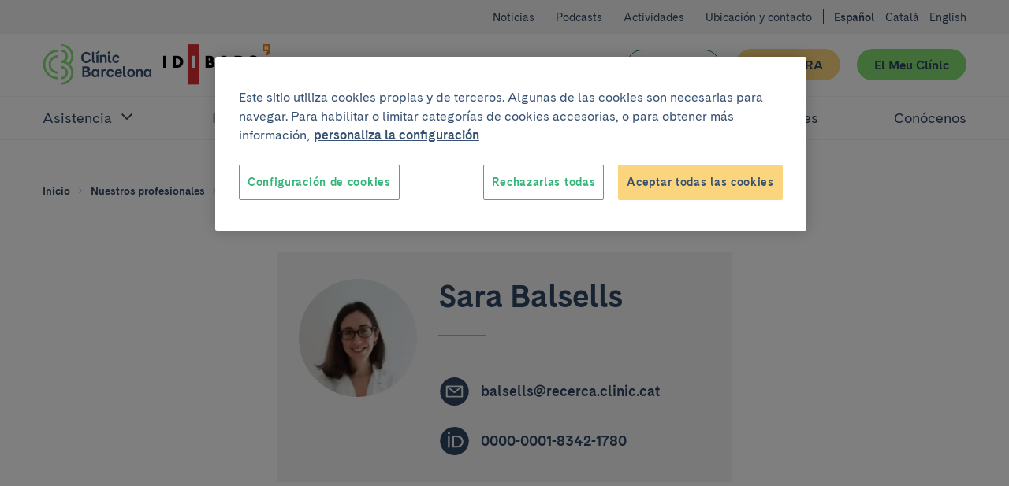

--- FILE ---
content_type: text/html; charset=UTF-8
request_url: https://www.clinicbarcelona.org/profesionales/sara-balsells?from=research
body_size: 28389
content:

<!doctype html>
<html lang="es" class="non-touch theme--default" data-theme="default">
    <head>
        <meta charset="utf-8">
        <link rel="preconnect" href="https://www.gstatic.com/" crossorigin>
        <link rel="preconnect" href="https://www.googletagmanager.com/" crossorigin>
        <link rel="preconnect" href="https://fonts.gstatic.com/" crossorigin>
        <link rel="preload" as="font" type="font/woff" href="/build/fonts/CadizCBWeb-Bold.woff" crossorigin>
        <link rel="preload" as="font" type="font/woff2" href="/build/fonts/CadizCBWeb-Bold.woff2" crossorigin>
        <link rel="preload" as="font" type="font/woff" href="/build/fonts/CadizCBWeb-Filet.woff" crossorigin>
        <link rel="preload" as="font" type="font/woff2" href="/build/fonts/CadizCBWeb-Filet.woff2" crossorigin>
        <link rel="preload" as="font" type="font/woff" href="/build/fonts/CadizCBWeb-Regular.woff" crossorigin>
        <link rel="preload" as="font" type="font/woff2" href="/build/fonts/CadizCBWeb-Regular.woff2" crossorigin>
                <script>
    dataLayer = [{
            }];
</script>

<script>
    window.dataLayer = window.dataLayer || dataLayer;
    function gtag() { dataLayer.push(arguments); }

    gtag('set', 'ads_data_redaction', true);
</script>

<script>(function(w,d,s,l,i){w[l]=w[l]||[];w[l].push({'gtm.start':
new Date().getTime(),event:'gtm.js'});var f=d.getElementsByTagName(s)[0],
j=d.createElement(s),dl=l!='dataLayer'?'&l='+l:'';j.async=true;j.src=
'https://www.googletagmanager.com/gtm.js?id='+i+dl;f.parentNode.insertBefore(j,f);
})(window,document,'script','dataLayer','GTM-56SFVX7');</script>
        <meta name="viewport" content="width=device-width, initial-scale=1">
        <style>
     @font-face {
        font-family: 'Cadiz CB Web';
        font-style: normal;
        font-weight: 400;
        font-display: swap;
        src: local('CadizCBWeb Regular'), local('CadizCBWeb-Regular'), url('/build/fonts/CadizCBWeb-Regular.woff2') format('woff2'), url('/build/fonts/CadizCBWeb-Regular.woff') format('woff');
    }
    @font-face {
        font-family: 'Cadiz CB Web';
        font-style: normal;
        font-weight: 700;
        font-display: swap;
        src: local('CadizCBWeb Bold'), local('CadizCBWeb-Bold'), url('/build/fonts/CadizCBWeb-Bold.woff2') format('woff2'), url('/build/fonts/CadizCBWeb-Bold.woff') format('woff');
    }
    @font-face {
        font-family: 'Cadiz CB Web Filet';
        font-style: normal;
        font-weight: 700;
        font-display: swap;
        src: local('CadizCBWeb Filet'), local('CadizCBWeb-Filet'), url('/build/fonts/CadizCBWeb-Filet.woff2') format('woff2'), url('/build/fonts/CadizCBWeb-Filet.woff') format('woff');
    }
</style>
                                        
    <title>Sara Balsells | Clínic Barcelona</title>
    <meta name="title" content="Sara Balsells | Clínic Barcelona">
        <meta name="application-name" content="Clínic Barcelona">

    <meta property="og:type" content="website">
    <meta property="og:title" content="Sara Balsells | Clínic Barcelona">
            <meta property="og:url" content="https://www.clinicbarcelona.org/profesionales/sara-balsells?from=research">
    <meta property="og:site_name" content="Clínic Barcelona">

    <meta name="twitter:card" content="summary">
    <meta name="twitter:title" content="Sara Balsells | Clínic Barcelona">
            <meta name="twitter:url" content="https://www.clinicbarcelona.org/profesionales/sara-balsells?from=research">
    <meta name="twitter:site" content="@hospitalclinic">
                            <link rel="canonical" href="https://www.clinicbarcelona.org/profesionales/sara-balsells">
                                <link rel="alternate" hreflang="es" href="https://www.clinicbarcelona.org/profesionales/sara-balsells">
    <link rel="alternate" hreflang="ca" href="https://www.clinicbarcelona.org/ca/professionals/sara-balsells">
    <link rel="alternate" hreflang="en" href="https://www.clinicbarcelona.org/en/professionals/sara-balsells">
                <link rel="apple-touch-icon" sizes="57x57" href="/build/img/favicon/apple-touch-icon-57x57.dcd4320713b8272a035020e7132c670b.png">
<link rel="apple-touch-icon" sizes="114x114" href="/build/img/favicon/apple-touch-icon-114x114.320862e21673285cd19362fe0e782130.png">
<link rel="apple-touch-icon" sizes="72x72" href="/build/img/favicon/apple-touch-icon-72x72.2963053e7ad1578cc1ba2339bf5657fb.png">
<link rel="apple-touch-icon" sizes="144x144" href="/build/img/favicon/apple-touch-icon-144x144.c79cc6a1a042b0c7e71fa4d526e70edf.png">
<link rel="apple-touch-icon" sizes="60x60" href="/build/img/favicon/apple-touch-icon-60x60.69c50bd8db3d3b4f7651e7d12731b65b.png">
<link rel="apple-touch-icon" sizes="120x120" href="/build/img/favicon/apple-touch-icon-120x120.5e210dc608be0d4ffff922c4cb78979e.png">
<link rel="apple-touch-icon" sizes="76x76" href="/build/img/favicon/apple-touch-icon-76x76.9c6fce0022cac286a72b27e4b6d91d38.png">
<link rel="apple-touch-icon" sizes="152x152" href="/build/img/favicon/apple-touch-icon-152x152.453979ab9d2bdaa19905c6086e989989.png">
<link rel="icon" type="image/x-icon" href="/build/img/favicon/favicon.157f926def4afbb296a7a1845270672e.ico">
<link rel="icon" type="image/png" href="/build/img/favicon/favicon-196x196.4c934ae8a5f97837aba9b8c5d807aa4b.png" sizes="196x196">
<link rel="icon" type="image/png" href="/build/img/favicon/favicon-96x96.00c5ed7c6d141337e739339f4b55ee3a.png" sizes="96x96">
<link rel="icon" type="image/png" href="/build/img/favicon/favicon-32x32.8f479d9bfe24013068ca8e2b2b4c6c44.png" sizes="32x32">
<link rel="icon" type="image/png" href="/build/img/favicon/favicon-16x16.54da361c5bc619bd2ea841f32760c3b6.png" sizes="16x16">
<link rel="icon" type="image/png" href="/build/img/favicon/favicon-128.d9546dfdc5a305df0f11a356055cb605.png" sizes="128x128">
<meta name="msapplication-TileColor" content="#0D2C54">
<meta name="msapplication-TileImage" content="/build/img/favicon/mstile-144x144.c79cc6a1a042b0c7e71fa4d526e70edf.png">
<meta name="msapplication-square70x70logo" content="/build/img/favicon/mstile-70x70.fba4f00871395f2d17ba6bc301a376ec.png">
<meta name="msapplication-square150x150logo" content="/build/img/favicon/mstile-150x150.d2d358847697a5bd1b582bc2b7ac1ee8.png">
<meta name="msapplication-wide310x150logo" content="/build/img/favicon/mstile-310x150.2a64292bc17797f349261941b329a9a7.png">
<meta name="msapplication-square310x310logo" content="/build/img/favicon/mstile-310x310.06d0a6f1596b283aad92eca5f76e22da.png">
        <style type="text/css">
            
    :root{--c-white:#fff;--c-white-rgb:255,255,255;--c-black:#000;--c-black-rgb:0,0,0;--c-error:#c02;--c-neutroLightest:#f3f3f3;--c-neutroLighter:#e1eefa;--c-neutroLight:#8fb8de;--c-neutro:#4794c4;--c-neutro-rgb:71,148,196;--c-neutroDark:#386ba6;--c-neutroDark-rgb:56,107,166;--c-neutroDarker:#346092;--c-neutroDarker-rgb:52,96,146;--c-neutroDarkest:#304763;--c-neutroDarkest-rgb:48,71,99;--c-secondaryLighter:#fff4da;--c-secondaryLighter-rgb:255,244,218;--c-secondaryLight:#ffe4a6;--c-secondary:#fbd57d;--c-secondaryDark:#f9c32f;--c-secondaryDarker:#f4ac39;--c-neutroDarker--research:red;--c-neutroDarker--assistance:green;--c-researchPrimaryExtraLight:#ffe6e0;--c-researchPrimaryExtraLight-rgb:255,230,224;--c-researchPrimaryLightest:#ffcdc1;--c-researchPrimary:#ed7369;--c-bbvaBackground:#f8fcff;--c-bbvaPrimaryLighter:#f0f8ff;--c-bbvaPrimary:#4794c4;--c-bbvaPrimary-rgb:71,148,196;--c-toormixNeutro:#fafafa;--c-neutroExtra:#737373;--c-neutroExtraLight:#dadada;--c-neutroExtraLight-rgb:218,218,218}[data-theme=default]{--c-primary:#33b578;--c-primary-rgb:51,181,120;--c-primaryLightCta:#b8ebad;--c-primaryCta:#85de75;--c-secondaryCtaText:var(--c-neutroDarkest);--c-primaryLighter:#b8ebad;--c-primaryLight:#85de75;--c-primaryDark:#248156;--c-primaryDarker:#19593b;--c-buttonHollowColor:var(--c-primaryDark);--c-buttonHollowHover:var(--c-primaryDark);--c-buttonSecondaryHoverText:var(--c-neutroDarker);--c-headerBackground:var(--c-white);--c-headerHamburger:var(--c-white);--c-headerHamburgerSpan:var(--c-neutroDarkest);--c-headerItemLink:var(--c-primaryDark);--c-headerItemLinkHover:var(--c-primaryDarker);--c-headerMenuBackground:var(--c-neutroLighter);--c-headerMenuIcon:var(--c-primary);--c-headerSubsection:var(--c-white);--c-languagesColor:var(--c-primaryDark);--c-languagesColorHover:var(--c-primaryDarker);--c-logoItemLink:var(--c-primaryDark);--c-quotes:var(--c-primaryLighter);--c-sidebarHeader:var(--c-primaryLighter);--c-sidebarIcon:var(--c-primaryDark);--c-sidebarActive:var(--c-neutroDarkest);--c-languagesBackgroundColor:var(--c-neutroLighter);--c-topBarBg:var(--c-neutroLighter);--c-postsMostRead:var(--c-primaryLighter);--c-postFeatured:var(--c-primaryLight);--c-billboardContainerBg:var(--c-primaryLighter);--c-categoryHoverBg:var(--c-primaryLight)}.t-h1,.t-h2,.t-h3,.t-h4,.t-h5,a,abbr,acronym,address,applet,article,aside,audio,b,big,blockquote,body,canvas,caption,center,cite,code,dd,del,details,dfn,div,dl,dt,em,embed,fieldset,figcaption,figure,footer,form,h1,h2,h3,h4,h5,h6,header,hgroup,html,i,iframe,img,input,ins,kbd,label,legend,li,mark,menu,nav,object,ol,output,p,pre,q,ruby,s,samp,section,select,small,span,strike,strong,sub,summary,sup,table,tbody,td,textarea,tfoot,th,thead,time,tr,tt,u,ul,var,video{border:0;font:inherit;font-size:100%;margin:0;padding:0;vertical-align:baseline}article,aside,details,figcaption,figure,footer,header,hgroup,menu,nav,section{display:block}blockquote,q{quotes:none}ol,ul{list-style:none}blockquote:after,blockquote:before,q:after,q:before{content:none}button{appearance:none;background:none repeat scroll 0 0 transparent;border:0;border-radius:0;cursor:pointer;font:inherit;padding:0}iframe{border:0}img{display:block;height:auto;-ms-interpolation-mode:bicubic;max-width:100%;width:auto}table{border-collapse:collapse;border-spacing:0}*,:after,:before{-moz-box-sizing:border-box;-webkit-box-sizing:border-box;box-sizing:border-box;-webkit-font-smoothing:antialiased!important;font-smoothing:antialiased!important;-moz-osx-font-smoothing:grayscale!important;text-rendering:optimizeLegibility!important}body,html{position:relative}html.behaviour-menu-open,html.behaviour-search-open{height:100%;overflow:hidden!important;width:100%}.behaviour-menu-open body,.behaviour-search-open body{height:100%!important;overflow:hidden!important;width:100%}html{font-size:16px}body{color:var(--c-neutroDarkest);font-weight:400;line-height:1.5rem;text-size-adjust:100%}.t-default,body{font-family:Cadiz CB Web,Helvetica,Arial,sans-serif}.t-h1,.title1,h1{font-size:40px;line-height:44px}.t-h1,h1{font-family:Cadiz CB Web Filet,Helvetica,Arial,sans-serif}.title1-small{font-family:Cadiz CB Web,Helvetica,Arial,sans-serif!important;font-size:38px;font-weight:700;line-height:42px}.t-h2,h2{font-size:32px;line-height:35px}.t-h3,h3{font-size:25px;line-height:30px}.t-h5,h5{font-size:15px;line-height:19px;text-transform:uppercase}.t-h1,.t-h2,.t-h3,h1,h2,h3{font-weight:700}.t-h4,h4{font-weight:400}b,strong{font-weight:700}p{font-size:16px;line-height:22px;margin:0 0 1.5rem}.p-small,.p-small .u-wysiwyg p,.p-small.u-wysiwyg p{font-size:14px;line-height:20px}.p-big,.p-big .u-wysiwyg p,.p-big.u-wysiwyg p,.t-h4,h4{font-size:20px;line-height:25px}a{color:inherit;cursor:pointer;font-weight:700;text-decoration:none}.non-touch a:focus,.non-touch a:hover{text-decoration:underline}ol{list-style:decimal}ol li{margin-left:.75rem;padding-left:.75rem}ol ol{list-style:upper-alpha}ol ol ol{list-style:lower-roman}.u-flex--s0-1,.u-flex--s0-10,.u-flex--s0-11,.u-flex--s0-12,.u-flex--s0-13,.u-flex--s0-14,.u-flex--s0-15,.u-flex--s0-16,.u-flex--s0-17,.u-flex--s0-18,.u-flex--s0-19,.u-flex--s0-2,.u-flex--s0-20,.u-flex--s0-21,.u-flex--s0-22,.u-flex--s0-23,.u-flex--s0-24,.u-flex--s0-3,.u-flex--s0-4,.u-flex--s0-5,.u-flex--s0-6,.u-flex--s0-7,.u-flex--s0-8,.u-flex--s0-9,.u-flex--s1280-1,.u-flex--s1280-10,.u-flex--s1280-11,.u-flex--s1280-12,.u-flex--s1280-13,.u-flex--s1280-14,.u-flex--s1280-15,.u-flex--s1280-16,.u-flex--s1280-17,.u-flex--s1280-18,.u-flex--s1280-19,.u-flex--s1280-2,.u-flex--s1280-20,.u-flex--s1280-21,.u-flex--s1280-22,.u-flex--s1280-23,.u-flex--s1280-24,.u-flex--s1280-3,.u-flex--s1280-4,.u-flex--s1280-5,.u-flex--s1280-6,.u-flex--s1280-7,.u-flex--s1280-8,.u-flex--s1280-9,.u-flex--s1440-1,.u-flex--s1440-10,.u-flex--s1440-11,.u-flex--s1440-12,.u-flex--s1440-13,.u-flex--s1440-14,.u-flex--s1440-15,.u-flex--s1440-16,.u-flex--s1440-17,.u-flex--s1440-18,.u-flex--s1440-19,.u-flex--s1440-2,.u-flex--s1440-20,.u-flex--s1440-21,.u-flex--s1440-22,.u-flex--s1440-23,.u-flex--s1440-24,.u-flex--s1440-3,.u-flex--s1440-4,.u-flex--s1440-5,.u-flex--s1440-6,.u-flex--s1440-7,.u-flex--s1440-8,.u-flex--s1440-9,.u-flex--s1920-1,.u-flex--s1920-10,.u-flex--s1920-11,.u-flex--s1920-12,.u-flex--s1920-13,.u-flex--s1920-14,.u-flex--s1920-15,.u-flex--s1920-16,.u-flex--s1920-17,.u-flex--s1920-18,.u-flex--s1920-19,.u-flex--s1920-2,.u-flex--s1920-20,.u-flex--s1920-21,.u-flex--s1920-22,.u-flex--s1920-23,.u-flex--s1920-24,.u-flex--s1920-3,.u-flex--s1920-4,.u-flex--s1920-5,.u-flex--s1920-6,.u-flex--s1920-7,.u-flex--s1920-8,.u-flex--s1920-9,.u-flex--s867-1,.u-flex--s867-10,.u-flex--s867-11,.u-flex--s867-12,.u-flex--s867-13,.u-flex--s867-14,.u-flex--s867-15,.u-flex--s867-16,.u-flex--s867-17,.u-flex--s867-18,.u-flex--s867-19,.u-flex--s867-2,.u-flex--s867-20,.u-flex--s867-21,.u-flex--s867-22,.u-flex--s867-23,.u-flex--s867-24,.u-flex--s867-3,.u-flex--s867-4,.u-flex--s867-5,.u-flex--s867-6,.u-flex--s867-7,.u-flex--s867-8,.u-flex--s867-9{flex-basis:100%;max-width:100%}.button{align-items:center;background-color:var(--c-neutroDarkest);border:2px solid transparent;border-radius:50px;color:var(--c-white);cursor:pointer;display:inline-flex;font:inherit;font-weight:700;justify-content:center;line-height:1.5;min-height:2.75rem;overflow:visible;padding:.375rem 1.875rem;text-align:center;text-decoration:none;-moz-user-select:none;-ms-user-select:none;-webkit-user-select:none;width:100%}.non-touch .button:focus,.non-touch .button:hover{background-color:var(--c-neutroDark);text-decoration:none}.button.u-flex{display:flex}.button.u-flex--justify-between{justify-content:space-between}.button::-moz-focus-inner{border:0;padding:0}.button--secondary{background-color:var(--c-primaryCta);color:var(--c-secondaryCtaText)}.non-touch .button--secondary:focus,.non-touch .button--secondary:hover{background-color:var(--c-primaryLightCta);color:var(--c-buttonSecondaryHoverText)}.button--complementary{background-color:var(--c-secondary);color:var(--c-neutroDarkest)}.non-touch .button--complementary:focus,.non-touch .button--complementary:hover{background-color:var(--c-secondaryLight);color:var(--c-neutroDarker)}.button--hollow{background-color:transparent;border:1px solid var(--c-buttonHollowColor);color:var(--c-buttonHollowColor)}.non-touch .button--hollow:focus,.non-touch .button--hollow:hover{background-color:var(--c-buttonHollowHover);border-color:var(--c-buttonHollowHover);color:var(--c-white)}.button--hollow.button--banner{border:1px solid var(--c-white);color:var(--c-white)}.non-touch .button--hollow.button--banner:focus,.non-touch .button--hollow.button--banner:hover{background-color:var(--c-white);color:var(--c-buttonHollowColor)}.button--icon .u-icon{height:1.5rem;margin-inline-end:1.5rem;width:1.5rem}.button--icon .u-icon:last-child{margin-inline-end:0;margin-inline-start:1.5rem}.button--navigation{padding:.375rem .75rem .375rem 1.5rem;text-align:left}.button--navigation .u-icon{height:24px;min-width:1.5rem;width:24px}.button--terciary{background-color:var(--c-white);color:var(--c-primaryDark)}.non-touch .button--terciary:focus,.non-touch .button--terciary:hover{background-color:var(--c-primaryDark);color:var(--c-white)}.button--small{font-size:.875rem;padding:.75rem 1.5rem}.button--small.button--navigation{padding:.75rem .75rem .75rem 1.5rem!important}input.button{-webkit-appearance:button}.button--state-disabled,.button:disabled,button:disabled{background:var(--c-neutroLighter);border:none;color:var(--c-neutroDarkest);cursor:not-allowed;pointer-events:none}.c-neutroDarker--assistance{color:var(--c-neutroDarker--assistance)!important}.bg-neutroDarker--assistance{background:var(--c-neutroDarker--assistance)!important}.c-neutroDarker--research{color:var(--c-neutroDarker--research)!important}.bg-neutroDarker--research{background:var(--c-neutroDarker--research)!important}.c-primaryLighter{color:var(--c-primaryLighter)!important}.bg-primaryLighter{background:var(--c-primaryLighter)!important}.c-primaryLight{color:var(--c-primaryLight)!important}.bg-primaryLight{background:var(--c-primaryLight)!important}.c-primary{color:var(--c-primary)!important}.bg-primary{background:var(--c-primary)!important}.c-primaryDark{color:var(--c-primaryDark)!important}.bg-primaryDark{background:var(--c-primaryDark)!important}.c-primaryDarker{color:var(--c-primaryDarker)!important}.bg-primaryDarker{background:var(--c-primaryDarker)!important}.c-secondaryLighter{color:var(--c-secondaryLighter)!important}.bg-secondaryLighter{background:var(--c-secondaryLighter)!important}.c-secondaryLight{color:var(--c-secondaryLight)!important}.bg-secondaryLight{background:var(--c-secondaryLight)!important}.c-secondary{color:var(--c-secondary)!important}.bg-secondary{background:var(--c-secondary)!important}.c-secondaryDark{color:var(--c-secondaryDark)!important}.bg-secondaryDark{background:var(--c-secondaryDark)!important}.c-secondaryDarker{color:var(--c-secondaryDarker)!important}.bg-secondaryDarker{background:var(--c-secondaryDarker)!important}.c-white{color:var(--c-white)!important}.bg-white{background:var(--c-white)!important}.c-neutroLightest{color:var(--c-neutroLightest)!important}.bg-neutroLightest{background:var(--c-neutroLightest)!important}.c-neutroLighter{color:var(--c-neutroLighter)!important}.bg-neutroLighter{background:var(--c-neutroLighter)!important}.c-neutroLight{color:var(--c-neutroLight)!important}.bg-neutroLight{background:var(--c-neutroLight)!important}.c-neutro{color:var(--c-neutro)!important}.bg-neutro{background:var(--c-neutro)!important}.c-neutroDark{color:var(--c-neutroDark)!important}.bg-neutroDark{background:var(--c-neutroDark)!important}.c-neutroDarker{color:var(--c-neutroDarker)!important}.bg-neutroDarker{background:var(--c-neutroDarker)!important}.c-neutroDarkest{color:var(--c-neutroDarkest)!important}.bg-neutroDarkest{background:var(--c-neutroDarkest)!important}.c-research{color:var(--c-researchPrimary)!important}.bg-research{background:var(--c-researchPrimary)!important}.c-black{color:var(--c-black)!important}.bg-black{background:var(--c-black)!important}.c-error{color:var(--c-error)!important}.bg-error{background:var(--c-error)!important}.c-bbvaBackground{color:var(--c-bbvaBackground)!important}.bg-bbvaBackground{background:var(--c-bbvaBackground)!important}.c-bbvaPrimaryLighter{color:var(--c-bbvaPrimaryLighter)!important}.bg-bbvaPrimaryLighter{background:var(--c-bbvaPrimaryLighter)!important}.c-researchPrimaryLightest{color:var(--c-researchPrimaryLightest)!important}.bg-researchPrimaryLightest{background:var(--c-researchPrimaryLightest)!important}.hamburger{color:var(--c-neutroDarkest);display:block;height:44px;position:relative;transform:rotate(0deg);transition:.5s ease-in-out;width:44px}.non-touch .hamburger:focus,.non-touch .hamburger:hover{color:var(--c-white)}.hamburger span{left:9px;pointer-events:none}.hamburger span,.hamburger span:first-child:after,.hamburger span:first-child:before{background:currentColor;border-radius:3px;display:block;height:2px;opacity:1;position:absolute;transform:rotate(0deg);transition:.3s ease-in-out;width:25px}.hamburger span:first-child:after,.hamburger span:first-child:before{content:"";left:0}.hamburger span:first-child:before{top:-8px}.hamburger span:first-child,.hamburger span:nth-child(2){top:20px}.hamburger span:first-child:after{top:8px}.behaviour-menu-open .hamburger span:first-child{transform:rotate(45deg)}.behaviour-menu-open .hamburger span:nth-child(2){transform:rotate(-45deg)}.behaviour-menu-open .hamburger span:first-child:after{top:0}.behaviour-menu-open .hamburger span:first-child:after,.behaviour-menu-open .hamburger span:first-child:before{left:50%;width:0}.skip-links a{background:#fff;color:#000;left:-999999rem;position:absolute}.skip-links a:focus{left:0;z-index:2}.languages{padding:1.5rem 0 0}.languages .u-icon{height:16px;width:16px}.languages__list{align-items:center;display:flex}.languages__list li{padding-left:.75rem}.languages__list li:first-child{padding-left:0}.languages__item{color:var(--c-white);font-size:14px;font-weight:400;text-decoration:none}.languages__item--current{color:var(--c-white);font-size:14px;font-weight:600}.breadcrumbs{background-color:var(--c-neutroDark)}.breadcrumbs__item{font-size:.75rem;padding:0 .375rem 0 0}.breadcrumbs__item:last-child{padding:0}.breadcrumbs__link{color:var(--c-neutroDarkest);padding:0 .375rem;text-decoration:none}.breadcrumbs__link:first-child{padding:0 .375rem 0 0}.non-touch .breadcrumbs__link:focus,.non-touch .breadcrumbs__link:hover{text-decoration:underline!important}.breadcrumbs__link--disabled{color:var(--c-neutroDarkest);cursor:default;font-weight:400;pointer-events:none}.non-touch .breadcrumbs__link--disabled:focus,.non-touch .breadcrumbs__link--disabled:hover{text-decoration:none}.breadcrumbs .u-icon{fill-opacity:.5;height:12px;width:12px}.breadcrumbs__back{padding:.75rem 1.5rem}.breadcrumbs__back .breadcrumbs__item a{color:var(--c-white);line-height:1.6}.non-touch .breadcrumbs__back .breadcrumbs__item a:focus,.non-touch .breadcrumbs__back .breadcrumbs__item a:hover{color:var(--c-white);opacity:.5}.breadcrumbs__back .breadcrumbs__item .u-icon{fill-opacity:1}.billboard__title{margin:1.5rem 0 0}.billboard__container{background-color:var(--c-billboardContainerBg);padding-bottom:3rem}.billboard--image .billboard__container{background-position:50%;background-repeat:no-repeat;background-size:cover;position:relative;z-index:0}.billboard--sidebar .billboard__actions{border:1px solid var(--c-primary);height:44px;width:44px}.filter+.post-archive{padding:1.5rem 0 0}.breadcrumbs+.billboard{padding-top:0}.search-field{container:searchWrapper/inline-size;max-width:640px}.search-field__action{display:grid;gap:1.5rem}@container searchWrapper (min-width: 410px){.search-field__action{display:flex}}.campaign{background-position:50%;background-repeat:no-repeat;background-size:cover;overflow:hidden;position:relative}.campaign:after{background-image:linear-gradient(to right,var(--c-bbvaPrimaryLighter),hsla(0,0%,98%,.25));content:"";display:block;height:100%;left:0;position:absolute;top:0;width:100%;z-index:1}.campaign__content{padding:2.625rem 1.5rem}.campaign__title{margin:0 0 .75rem}.campaign__subtitle{margin:0 0 1.5rem}.campaign__button,.campaign__text{position:relative;z-index:2}.campaign__text .campaign__name{margin:0 0 .75rem}.campaign--list{margin-bottom:2.625rem}.campaign--list .campaign__content{min-height:8.25rem;padding:1.5rem 2.625rem 1.5rem 1.5rem}.campaign--list .campaign__subtitle{font-size:.875rem}.header .search-bar,.header__menu{left:100%;position:fixed;top:5.25rem;width:100%;z-index:1}.header{background-color:var(--c-white);color:var(--c-white);height:5.25rem;padding:1.125rem 0}.header__actions{margin-right:-.75rem;width:6.375rem}.header__actions-button{height:44px;width:44px}.header__action-search.u-icon{height:24px;width:24px}.header__action-search-close{display:none}.header__action-search-close.u-icon{height:32px;width:32px}.header button .padding-top--xxs{padding-top:calc(100% - 100px)}.header__button-wrapper .button{width:100%!important}.header__button:first-child{margin:2.25rem 1.125rem 0 0}.header__button+.header__button{margin:1.5rem 0 0;white-space:nowrap}.header__logo{display:inherit}.header__logo--idibaps{align-items:center;display:flex;margin-right:1.125rem}.header__logo--hc{margin-right:.75rem}.header__logo--ub{padding-left:.75rem;position:relative}.header__logo--ub:before{background-color:var(--c-primaryLight);content:"";height:37px;left:0;position:absolute;top:50%;transform:translateY(-50%);width:1px}.header__logo--fundacio{height:3rem;width:4.5rem}.header__logo--fundacio svg{fill:#063;max-height:3rem;width:7.5rem}.header__search-bar-toggle{position:relative}.header__search-bar-toggle .u-icon{height:24px;width:24px}.non-touch .header__search-bar-toggle:focus .u-icon,.non-touch .header__search-bar-toggle:hover .u-icon{fill:var(--c-primary)}.header__search-bar-toggle-hover{color:var(--c-neutroDark);font-size:.75rem;left:-33%;opacity:0;position:absolute;transition:opacity .1s ease-in-out;width:100%}.header__sections-wrapper{background-color:var(--c-white)}.header__sections{display:flex;flex-direction:column;flex-grow:1;width:100%}.header__item-link{color:var(--c-neutroDarkest);display:flex;font-size:1.25rem;font-weight:400;padding:1.125rem 0;text-align:left;text-decoration:none}.non-touch .header__item-link:focus,.non-touch .header__item-link:hover{color:var(--c-headerItemLinkHover);text-decoration:none}.header__item-link--parent{position:relative;width:100%}.header__item-link--parent:focus{opacity:1}.non-touch .header__item-link--parent:focus .u-icon,.non-touch .header__item-link--parent:hover .u-icon{fill:var(--c-headerItemLinkHover)}.header__item-link--parent .u-icon{fill:var(--c-neutroDarkest);height:24px;position:absolute;right:0;width:24px;will-change:transform}.header__item-link--parent.u-open .u-icon,.header__item-link[aria-expanded=true] .u-icon{transform:rotate(180deg)}.header__item-link--current{font-weight:600;opacity:1}.header__sub-section{background-color:var(--c-headerSubsection);border-bottom:1px solid var(--c-neutroLighter);border-top:1px solid var(--c-neutroLighter);padding:0 0 1.125rem 2.25rem;width:100%}.header__sub-section--hide{display:none}.header__sub-section .header__item-link{font-size:1rem;margin:0;padding:1.5rem 0 0}.header__menu{background-color:var(--c-white);display:flex;flex-direction:column;text-align:center}.header__wrapper{width:100%}.header .hamburger{background-color:var(--c-headerHamburger)}.header .hamburger span,.header .hamburger span:first-child:after,.header .hamburger span:first-child:before{background-color:var(--c-headerHamburgerSpan)}.behaviour-search-open .search-bar{background-color:hsla(0,0%,98%,.9);height:100%;left:0;opacity:1;overflow-y:scroll;top:0;transition:background-color .4s cubic-bezier(.4,0,.2,1),opacity .3s ease-in-out}.behaviour-search-open .search-bar__actions{transform:translateY(0);transition:transform .5s cubic-bezier(.25,.46,.45,.94)}.behaviour-search-open .search-bar.search-bar--closing{background-color:transparent}.behaviour-search-open .search-bar.search-bar--closing .search-bar__actions{transform:translateY(-100%)}.behaviour-menu-open .header{border-bottom:1px solid var(--c-neutroLighter);height:5.25rem;position:fixed;top:0;width:100%}.behaviour-menu-open .header__menu{height:calc(100% - 5.25rem);left:0;overflow-y:scroll}.behaviour-menu-open .header__sections{overflow-y:auto}.behaviour-menu-open .header__wrapper{background-color:var(--c-white);padding:1.125rem 1.5rem 0}.behaviour-menu-open .main{padding-top:5.875rem}.behaviour-menu-open .header,.behaviour-search-open .header,.behaviour-search-open .search-bar{z-index:11}.search-bar{background-color:transparent;opacity:0;transition:background-color .4s cubic-bezier(.4,0,.2,1),opacity .3s ease-in-out}.search-bar__actions{background-color:var(--c-neutroDarkest);padding-bottom:3rem;padding-top:1.5rem;position:absolute;top:0;transform:translateY(-100%);transition:transform .4s cubic-bezier(.4,0,.2,1);width:100%;will-change:transform}.search-bar__content{position:relative}.search-bar__close-wrapper{position:absolute;right:0;top:0}.search-bar .u-icon{display:inherit;height:1.3125rem;width:1.3125rem}.search-bar__form{padding-top:3.75rem}.search-bar .search-field{max-width:1040px!important;width:100%}.search-bar .search-field__input{background-color:transparent!important;border:0!important;border-bottom:1px solid var(--c-neutroLight)!important;border-radius:0!important;color:var(--c-neutroLight)!important;font-size:32px;line-height:40px;padding:1.125rem 0!important}.search-bar .search-field__input[type=search]::-webkit-search-cancel-button,.search-bar .search-field__input[type=search]::-webkit-search-decoration{-webkit-appearance:none;appearance:none}.search-bar .search-field__input::placeholder{color:var(--c-neutroLight)!important}.search-bar .search-field__input:focus,.search-bar .search-field__input:focus-visible{border-bottom:0!important;outline:2px solid var(--c-neutroLight);outline-offset:1px}.search-bar .search-field__action{align-items:center}.top-bar{background-color:var(--c-neutroLightest);padding:1.5rem 0 0;text-align:left}.top-bar .languages{background-color:var(--c-white);padding:1.5rem 0 1.5rem 1.5rem}.top-bar .languages .u-icon{fill:var(--c-neutroDarkest)}.top-bar .languages__item{color:var(--c-neutroDarkest);padding-bottom:1.5rem}.top-bar__list-wrapper{padding-bottom:2.25rem}.top-bar__item+.top-bar__item{margin:1.5rem 0 0}.top-bar__link{color:var(--c-neutroDarkest);font-size:16px;font-weight:400}.top-bar__button-wrapper .button{width:100%!important}.top-bar__button:first-child{margin:2.25rem 1.125rem 0 0}.top-bar__button+.top-bar__button{margin:1.5rem 0 0;white-space:nowrap}.section-title{margin:0 0 1.5rem}.section-title.section-title--margin,.section-title.section-title--margin.t-h5{margin:0}.user-card{padding:1.875rem 1.5rem;position:relative;width:100%}.user-card span{display:block}.user-card__imgContainer{border-radius:50%;flex-shrink:0;height:150px;margin:0 1.5rem 1.5rem 0;overflow:hidden;width:150px}.user-card__img{height:auto;width:100%}.user-card__info{display:inline-block;width:100%}.user-card__charge,.user-card__role{color:var(--c-neutroDark)}.user-card__role{font-size:1rem;line-height:1.2;margin-top:.75rem}.user-card__description{display:inline-block;margin-top:1.5rem;padding-top:1.5rem;position:relative;width:100%}.user-card__description:before{background:var(--c-neutroLight);content:"";display:flex;height:2px;position:absolute;top:0;width:60px}.user-card__research{padding-bottom:1.5rem;position:relative}.user-card__research:after{background:var(--c-neutroLight);bottom:0;content:"";display:flex;height:2px;position:absolute;width:60px}.user-card__research .t-h4{margin-bottom:1.5rem}.user-card__research-group .c-research+.user-card__charge{margin-top:.375rem}.user-card__research-group:not(:last-child){margin-bottom:1.875rem}.user-card__email,.user-card__orcid{display:block;margin-top:1.5rem;width:100%;word-break:break-word}.user-card__email .u-icon,.user-card__orcid .u-icon,.user-card__orcid svg{margin-right:.75rem;min-width:2.25rem}.user-card__orcid svg{height:36px;width:36px}.u-hidden-scroll{height:100%;overflow:hidden}.u-hidden-scroll-content{box-sizing:content-box;height:100%;overflow-y:auto;padding-right:20px;width:100%}.u-scroll{overflow-y:auto}.u-noscroll{overflow:hidden}.u-align-center{text-align:center}.u-align-left{text-align:left}.u-align-right{text-align:right}.u-uppercase{text-transform:uppercase}.u-bold{font-weight:700}.u-italic{font-style:italic}.u-weight-slim{font-weight:400}.u-underline{text-decoration:underline}.u-break-words{hyphens:auto;overflow-wrap:break-word;word-break:break-all;word-wrap:break-word}.u-wrapper,.u-wrapper--reading,.u-wrapper-padding{padding-left:1.5rem;padding-right:1.5rem}.u-wrapper-margin{margin-left:1.5rem;margin-right:1.5rem;position:relative}.u-wrapper{max-width:1280px}.u-wrapper,.u-wrapper--reading,.u-wrapper--small{margin:0 auto}.u-wrapper.is-reading{max-width:960px}.u-wrapper--collapse{padding-left:0!important;padding-right:0!important}.u-wrapper--small{max-width:52.5rem}.u-wrapper--reading{max-width:38rem}.wrapper-detail{margin:0 auto;max-width:52.5rem;padding-left:1.5rem;padding-right:1.5rem}.wrapper-detail .wrapper-outbound{margin-left:-1.5rem;width:calc(100% + 3rem)}.u-hide{display:none!important}.u-show,.u-state-open{display:block!important}.u-sr-only{height:1px;left:-999999px;overflow:hidden;position:absolute;top:auto;width:1px}.non-touch .u-touch-only,.touch .u-non-touch-only{display:none!important}.u-wysiwyg ul{list-style:disc}.u-wysiwyg ol{list-style:decimal}.u-wysiwyg ol,.u-wysiwyg ul{display:block}.u-wysiwyg ol ol,.u-wysiwyg ol ul,.u-wysiwyg ul ol,.u-wysiwyg ul ul{margin:.75rem 0;padding-left:1.5rem}.u-wysiwyg ol li,.u-wysiwyg ul li{margin:0 0 .75rem 1.5rem}.u-wysiwyg ol li:last-child,.u-wysiwyg ul li:last-child{margin-bottom:0}.u-wysiwyg ul ul{list-style:circle}.u-wysiwyg ol ol{list-style:upper-alpha}.u-wysiwyg a{color:var(--c-primaryDark);overflow-wrap:break-word;text-decoration:underline;word-wrap:break-word}.non-touch .u-wysiwyg a:focus,.non-touch .u-wysiwyg a:hover{text-decoration:none}.u-wysiwyg .u-videoFullWidth,.u-wysiwyg table{margin:0 auto}.u-wysiwyg em,.u-wysiwyg i{font-style:italic}.u-wysiwyg .t-h3,.u-wysiwyg .t-h4,.u-wysiwyg .t-h5,.u-wysiwyg h3,.u-wysiwyg h4,.u-wysiwyg h5{margin-top:3rem}.u-wysiwyg p{margin-bottom:0}.u-wysiwyg img{border:0!important;float:none!important;height:auto!important;margin:1.5rem 0!important;width:auto!important}.u-wysiwyg figure figcaption{color:var(--c-neutroDark);font-size:.8rem;font-style:italic;line-height:1.125rem;margin-bottom:1.5rem;margin-top:-.75rem;text-align:left}.u-wysiwyg .t-h2+.t-h3,.u-wysiwyg .t-h2+h3,.u-wysiwyg .t-h3+.t-h4,.u-wysiwyg .t-h3+h4,.u-wysiwyg .t-h4+.t-h5,.u-wysiwyg .t-h4+h5,.u-wysiwyg h2+.t-h3,.u-wysiwyg h2+h3,.u-wysiwyg h3+.t-h4,.u-wysiwyg h3+h4,.u-wysiwyg h4+.t-h5,.u-wysiwyg h4+h5{margin-top:3rem}.u-wysiwyg .t-h2+ol,.u-wysiwyg .t-h2+ul,.u-wysiwyg .t-h3+ol,.u-wysiwyg .t-h3+ul,.u-wysiwyg .t-h4+ol,.u-wysiwyg .t-h4+ul,.u-wysiwyg .t-h5+ol,.u-wysiwyg .t-h5+ul,.u-wysiwyg h2+ol,.u-wysiwyg h2+ul,.u-wysiwyg h3+ol,.u-wysiwyg h3+ul,.u-wysiwyg h4+ol,.u-wysiwyg h4+ul,.u-wysiwyg h5+ol,.u-wysiwyg h5+ul{margin-top:1.5rem}.u-wysiwyg ol+.t-h2,.u-wysiwyg ol+h2,.u-wysiwyg table+.t-h2,.u-wysiwyg table+h2,.u-wysiwyg ul+.t-h2,.u-wysiwyg ul+h2{margin-top:3rem}.u-wysiwyg ol+.t-h3,.u-wysiwyg ol+.t-h4,.u-wysiwyg ol+h3,.u-wysiwyg ol+h4,.u-wysiwyg table+.t-h3,.u-wysiwyg table+.t-h4,.u-wysiwyg table+h3,.u-wysiwyg table+h4,.u-wysiwyg ul+.t-h3,.u-wysiwyg ul+.t-h4,.u-wysiwyg ul+h3,.u-wysiwyg ul+h4{margin-top:1.5rem}.u-wysiwyg ol+table,.u-wysiwyg ul+table{margin-top:.75rem}.u-wysiwyg p+p,.u-wysiwyg p+table{margin-top:1.5rem}.u-wysiwyg p+ol,.u-wysiwyg p+ul{margin-top:.75rem}.u-wysiwyg .t-h1+p,.u-wysiwyg .t-h2+p,.u-wysiwyg .t-h3+p,.u-wysiwyg .t-h4+p,.u-wysiwyg .t-h5+p,.u-wysiwyg h1+p,.u-wysiwyg h2+p,.u-wysiwyg h3+p,.u-wysiwyg h4+p,.u-wysiwyg h5+p,.u-wysiwyg ol+p,.u-wysiwyg p.p-big+p,.u-wysiwyg table+p,.u-wysiwyg ul+p{margin-top:1.5rem}.u-wysiwyg p+.t-h2,.u-wysiwyg p+.t-h3,.u-wysiwyg p+.t-h4,.u-wysiwyg p+.t-h5,.u-wysiwyg p+h2,.u-wysiwyg p+h3,.u-wysiwyg p+h4,.u-wysiwyg p+h5{margin-top:3rem}.u-wysiwyg ul ul ul{list-style:square}.u-wysiwyg ol ol ol{list-style:lower-roman}.u-wysiwyg .highlight{border-left:8px solid var(--c-primaryLight);color:var(--c-neutroDarkest);display:inline-block;font-size:1.25rem;font-style:normal;line-height:1.5rem;margin-top:1.5rem;padding:0 0 0 .75rem;text-transform:none}.u-wysiwyg p .highlight{margin:0}.u-wysiwyg .link+.link,.u-wysiwyg p+.link{margin-top:1.5rem}.u-wysiwyg .small{font-size:.875rem;line-height:1.125rem}.u-wysiwyg p+p.small,.u-wysiwyg p.small+p.small{margin-top:0}.u-wysiwyg .ckeditor-html5-audio audio{display:block;max-width:100%}.u-wysiwyg .ckeditor-html5-audio,.u-wysiwyg .u-video-fullwidth,.u-wysiwyg .u-videoFullWidth,.u-wysiwyg .youtube-embed-wrapper{margin:1.5rem 0!important}.u-wysiwyg .ckeditor-html5-audio{float:none!important}.u-wysiwyg table{border-collapse:collapse;border-spacing:0;margin:0;padding:0;width:100%!important}.u-wysiwyg table tr:nth-child(2n){background:var(--c-neutroLighter)}.u-wysiwyg table tr:nth-child(odd){background:var(--c-white)}.u-wysiwyg table tr:last-child{border-bottom:3px solid var(--c-primary)}.u-wysiwyg table td,.u-wysiwyg table th{text-align:left}.u-wysiwyg table td{padding:.75rem 1.5rem}.u-wysiwyg table th{background:var(--c-primary);color:var(--c-white);font-size:1.125rem;font-weight:700;line-height:1.1;padding:1.125rem 1.5rem}.page--post-archive,.page-fullwidth,.page-modules,.page-notfound,.page-reading{min-height:calc(100vh - 470px)}.u-icon{height:36px;width:36px}.u-icon,.u-icon svg,.u-icon svg path{fill:currentColor}.u-icon svg{display:inherit;height:100%;width:100%}.u-icon--external{height:24px;width:24px}.u-icon--facebook svg path{fill:#3c5b97}.u-icon--flickr{height:48px;width:48px}.u-icon--instagram svg path{fill:#d93175}.u-icon--linkedin svg path{fill:#008cc9}.u-icon--mail svg path{fill:var(--c-primary)}.u-icon--researchgate svg path{fill:#0cb}.u-icon--twitter svg path{fill:#55acee}.u-icon--whatsapp svg path{fill:#25d366}.u-icon--youtube svg path{fill:red}.u-image-ratio-16-9{background-position:50%;background-size:cover;overflow:hidden;position:relative}.u-image-ratio-16-9:before{content:"";display:block;padding-top:56.25%;width:100%}.u-image-ratio-16-9>img{bottom:0;left:0;position:absolute;right:0;top:0}.u-image-ratio-16-9 img{opacity:0}.u-image-logo{max-height:12rem;max-width:12rem}.margin-bottom--xxs{margin-bottom:.375rem}.margin-top--xxs{margin-top:.375rem}.padding--xxs{padding:.375rem}.padding-bottom--xxs{padding-bottom:.375rem}.padding-top--xxs{padding-top:.375rem}.padding-left--xxs{padding-left:.375rem}.padding-right--xxs{padding-right:.375rem}[class*=related]+.related--xxs{margin-top:.375rem}.margin-bottom--xs{margin-bottom:.75rem}.margin-top--xs{margin-top:.75rem}.padding--xs{padding:.75rem}.padding-bottom--xs{padding-bottom:.75rem}.padding-top--xs{padding-top:.75rem}.padding-left--xs{padding-left:.75rem}.padding-right--xs{padding-right:.75rem}[class*=related]+.related--xs{margin-top:.75rem}.margin-bottom--m{margin-bottom:1.125rem}.margin-top--m{margin-top:1.125rem}.padding--m{padding:1.125rem}.padding-bottom--m{padding-bottom:1.125rem}.padding-top--m{padding-top:1.125rem}.padding-left--m{padding-left:1.125rem}.padding-right--m{padding-right:1.125rem}[class*=related]+.related--m{margin-top:1.125rem}.margin-bottom--l{margin-bottom:1.5rem}.margin-top--l{margin-top:1.5rem}.padding--l{padding:1.5rem}.padding-bottom--l{padding-bottom:1.5rem}.padding-top--l{padding-top:1.5rem}.padding-left--l{padding-left:1.5rem}.padding-right--l{padding-right:1.5rem}[class*=related]+.related--l{margin-top:1.5rem}.margin-bottom--xl{margin-bottom:2.25rem}.margin-top--xl{margin-top:2.25rem}.padding--xl{padding:2.25rem}.padding-bottom--xl{padding-bottom:2.25rem}.padding-top--xl{padding-top:2.25rem}.padding-left--xl{padding-left:2.25rem}.padding-right--xl{padding-right:2.25rem}[class*=related]+.related--xl{margin-top:2.25rem}.margin-bottom--xxl{margin-bottom:3rem}.margin-top--xxl,.page__content{margin-top:3rem}.padding-bottom--xxl{padding-bottom:3rem}.padding-top--xxl{padding-top:3rem}.padding-left--xxl{padding-left:3rem}.padding-right--xxl{padding-right:3rem}[class*=related]+.related--xxl{margin-top:3rem}.margin-bottom--2xl{margin-bottom:3.75rem}.margin-top--2xl{margin-top:3.75rem}.padding--2xl{padding:3.75rem}.padding-bottom--2xl{padding-bottom:3.75rem}.padding-top--2xl{padding-top:3.75rem}.padding-left--2xl{padding-left:3.75rem}.padding-right--2xl{padding-right:3.75rem}[class*=related]+.related--2xl{margin-top:3.75rem}.margin-bottom--3xl{margin-bottom:4.5rem}.margin-top--3xl{margin-top:4.5rem}.padding--3xl{padding:4.5rem}.padding-bottom--3xl{padding-bottom:4.5rem}.padding-top--3xl{padding-top:4.5rem}.padding-left--3xl{padding-left:4.5rem}.padding-right--3xl{padding-right:4.5rem}[class*=related]+.related--3xl{margin-top:4.5rem}.padding--xxl{padding:3rem}.u-columns--2-s1024,.u-columns--2-s480,.u-columns--2-s640,.u-columns--2-s768,.u-columns--2-s960,.u-columns--3-s1024,.u-columns--3-s480,.u-columns--3-s640,.u-columns--3-s768,.u-columns--3-s960{width:100%}.grid-links{display:grid;gap:.75rem}.grid-links>*{margin:0!important}@keyframes highlight{0%{background-color:wheat;outline:4px solid wheat}60%{background-color:wheat;outline:4px solid wheat}to{background-color:transparent;outline:0 solid wheat}}.u-highlight-field{animation:highlight 2s ease-in-out}.u-fullwidth{width:100%}.u-video-fullwidth{height:0;padding-bottom:56.25%;position:relative}.u-video-fullwidth iframe{height:100%;left:0;position:absolute;top:0;width:100%}.u-short-fullwidth{height:0;padding-bottom:177.78%;position:relative}.u-short-fullwidth iframe{height:100%;left:0;position:absolute;top:0;width:100%}.u-videoFullWidth{height:0;padding-bottom:56.25%;position:relative}.u-videoFullWidth iframe{height:100%;left:0;position:absolute;top:0;width:100%}.u-center{margin:0 auto}.u-no-margin{margin:0}.u-no-padding{padding:0}.u-no-pointers{pointer-events:none}.u-block{display:block}.u-relative{position:relative}.u-fullheight{height:auto;min-height:100%!important}.u-iframe iframe{display:block;width:100%!important}.u-research .dotted,.u-research a,.u-research button{color:var(--c-researchPrimary)!important}.u-toc-list{border:1px solid var(--c-neutroLight);padding:1.5rem}.u-bullet-list{list-style:disc;padding:0 0 0 1.125rem}.u-bullet-list li{margin-top:.75rem}.u-content-margin{margin-top:3rem}.u-content-margin--small{margin-top:2.25rem}.u-rounded{border-radius:50%}.u-border,.u-border-separation{border-bottom:1px solid var(--c-neutroLight)}.u-border-separation{margin-bottom:1.125rem;padding-bottom:1.5rem}.u-border-separation:last-child{border-bottom:0;margin-bottom:0}.u-border-around{border:1px solid var(--c-neutroLight);padding:1.5rem}.u-headbuttless{-webkit-background-clip:content-box;background-clip:content-box;margin-top:-3rem;padding-top:3rem}.u-reduce-headings .t-h2,.u-reduce-headings h2{font-size:1.5rem;letter-spacing:0;line-height:1.5rem}.u-reduce-headings .t-h3,.u-reduce-headings h3{font-size:1.25rem}.u-reduce-headings .t-h4,.u-reduce-headings h4{font-size:.875rem;letter-spacing:2px;text-transform:uppercase}.u-truncate{overflow:hidden;text-overflow:ellipsis;white-space:nowrap}.u-flex{display:flex}.u-flex--inline{display:inline-flex}.u-flex--align-center{align-items:center}.u-flex--align-start{align-items:flex-start}.u-flex--align-end{align-items:flex-end}.u-flex--align-baseline{align-items:baseline}.u-flex--justify-center{justify-content:center}.u-flex--justify-start{justify-content:flex-start}.u-flex--justify-end{justify-content:flex-end}.u-flex--justify-between{justify-content:space-between}.u-flex--justify-around{justify-content:space-around}.u-flex--reverse{flex-direction:row-reverse}.u-flex--column{flex-direction:column}.u-flex--column.u-flex--reverse{flex-direction:column-reverse}.u-flex--row-50{display:flex;flex-direction:column;gap:.75rem}.u-flex--row-50>*{flex-basis:100%;max-width:100%}.u-flex--wrap{display:flex;flex-wrap:wrap}.u-flex--center{align-items:center;display:flex;justify-content:center}.u-flex--s1024-1,.u-flex--s1024-10,.u-flex--s1024-11,.u-flex--s1024-12,.u-flex--s1024-13,.u-flex--s1024-14,.u-flex--s1024-15,.u-flex--s1024-16,.u-flex--s1024-17,.u-flex--s1024-18,.u-flex--s1024-19,.u-flex--s1024-2,.u-flex--s1024-20,.u-flex--s1024-21,.u-flex--s1024-22,.u-flex--s1024-23,.u-flex--s1024-24,.u-flex--s1024-3,.u-flex--s1024-4,.u-flex--s1024-5,.u-flex--s1024-6,.u-flex--s1024-7,.u-flex--s1024-8,.u-flex--s1024-9,.u-flex--s480-1,.u-flex--s480-10,.u-flex--s480-11,.u-flex--s480-12,.u-flex--s480-13,.u-flex--s480-14,.u-flex--s480-15,.u-flex--s480-16,.u-flex--s480-17,.u-flex--s480-18,.u-flex--s480-19,.u-flex--s480-2,.u-flex--s480-20,.u-flex--s480-21,.u-flex--s480-22,.u-flex--s480-23,.u-flex--s480-24,.u-flex--s480-3,.u-flex--s480-4,.u-flex--s480-5,.u-flex--s480-6,.u-flex--s480-7,.u-flex--s480-8,.u-flex--s480-9,.u-flex--s640-1,.u-flex--s640-10,.u-flex--s640-11,.u-flex--s640-12,.u-flex--s640-13,.u-flex--s640-14,.u-flex--s640-15,.u-flex--s640-16,.u-flex--s640-17,.u-flex--s640-18,.u-flex--s640-19,.u-flex--s640-2,.u-flex--s640-20,.u-flex--s640-21,.u-flex--s640-22,.u-flex--s640-23,.u-flex--s640-24,.u-flex--s640-3,.u-flex--s640-4,.u-flex--s640-5,.u-flex--s640-6,.u-flex--s640-7,.u-flex--s640-8,.u-flex--s640-9,.u-flex--s768-1,.u-flex--s768-10,.u-flex--s768-11,.u-flex--s768-12,.u-flex--s768-13,.u-flex--s768-14,.u-flex--s768-15,.u-flex--s768-16,.u-flex--s768-17,.u-flex--s768-18,.u-flex--s768-19,.u-flex--s768-2,.u-flex--s768-20,.u-flex--s768-21,.u-flex--s768-22,.u-flex--s768-23,.u-flex--s768-24,.u-flex--s768-3,.u-flex--s768-4,.u-flex--s768-5,.u-flex--s768-6,.u-flex--s768-7,.u-flex--s768-8,.u-flex--s768-9,.u-flex--s960-1,.u-flex--s960-10,.u-flex--s960-11,.u-flex--s960-12,.u-flex--s960-13,.u-flex--s960-14,.u-flex--s960-15,.u-flex--s960-16,.u-flex--s960-17,.u-flex--s960-18,.u-flex--s960-19,.u-flex--s960-2,.u-flex--s960-20,.u-flex--s960-21,.u-flex--s960-22,.u-flex--s960-23,.u-flex--s960-24,.u-flex--s960-3,.u-flex--s960-4,.u-flex--s960-5,.u-flex--s960-6,.u-flex--s960-7,.u-flex--s960-8,.u-flex--s960-9{flex-basis:100%;max-width:100%}.page-aside__content{flex:1 auto}.page-aside--sidebar{min-height:100vh}.page-aside--sidebar .page__content{margin-top:0!important}.page__introduction{margin-top:1.5rem}.page-fullwidth .page__introduction-aside{margin-top:3rem;width:100%}.page-notfound .page-notfound__header{padding-bottom:1.5rem}.page-notfound .t-h1,.page-notfound h1{margin-bottom:1.125rem}.page-reading.management-board{border:10px solid red}.page-reading.management-board .page-reading__content{padding-bottom:2.25rem}.page--bottomless .newsletter,.page--bottomless .pre-footer,.page--topless-content .page__content{margin:0!important}.page--resources{background-color:var(--c-neutroLightest)}.page--resources .page__content{margin-bottom:3rem;margin-top:1.875rem}@media screen and (min-width:0){.u-flex--s0{display:flex!important}.u-flex--s0-inline{display:inline-flex!important}.u-flex--s0-center{align-items:center;display:flex!important;justify-content:center}.u-flex--s0-wrap{display:flex!important;flex-wrap:wrap}.u-flex--s0-1{flex-basis:4.1666666667%;max-width:4.1666666667%}.u-flex--s0-2{flex-basis:8.3333333333%;max-width:8.3333333333%}.u-flex--s0-3{flex-basis:12.5%;max-width:12.5%}.u-flex--s0-4{flex-basis:16.6666666667%;max-width:16.6666666667%}.u-flex--s0-5{flex-basis:20.8333333333%;max-width:20.8333333333%}.u-flex--s0-6{flex-basis:25%;max-width:25%}.u-flex--s0-7{flex-basis:29.1666666667%;max-width:29.1666666667%}.u-flex--s0-8{flex-basis:33.3333333333%;max-width:33.3333333333%}.u-flex--s0-9{flex-basis:37.5%;max-width:37.5%}.u-flex--s0-10{flex-basis:41.6666666667%;max-width:41.6666666667%}.u-flex--s0-11{flex-basis:45.8333333333%;max-width:45.8333333333%}.u-flex--s0-12{flex-basis:50%;max-width:50%}.u-flex--s0-13{flex-basis:54.1666666667%;max-width:54.1666666667%}.u-flex--s0-14{flex-basis:58.3333333333%;max-width:58.3333333333%}.u-flex--s0-15{flex-basis:62.5%;max-width:62.5%}.u-flex--s0-16{flex-basis:66.6666666667%;max-width:66.6666666667%}.u-flex--s0-17{flex-basis:70.8333333333%;max-width:70.8333333333%}.u-flex--s0-18{flex-basis:75%;max-width:75%}.u-flex--s0-19{flex-basis:79.1666666667%;max-width:79.1666666667%}.u-flex--s0-20{flex-basis:83.3333333333%;max-width:83.3333333333%}.u-flex--s0-21{flex-basis:87.5%;max-width:87.5%}.u-flex--s0-22{flex-basis:91.6666666667%;max-width:91.6666666667%}.u-flex--s0-23{flex-basis:95.8333333333%;max-width:95.8333333333%}.u-flex--s0-24{flex-basis:100%;max-width:100%}.u-unwrapper--s0,.u-wrapper-padding.u-wrapper--collapse-s0{padding-left:0;padding-right:0}.u-wrapper-margin.u-wrapper--collapse-s0{margin-left:0;margin-right:0}.u-wrapper--reading.u-unwrapper--s0{margin:0}.u-wrapper--reading.u-unwrapper--reading-s0{margin:0 auto;max-width:1280px}.u-hide--s0{display:none!important}.u-show--s0{display:block!important}.u-show-flex--s0{display:flex!important}}@media screen and (min-width:480px){.button{width:auto}.u-unwrapper--s480,.u-wrapper-padding.u-wrapper--collapse-s480{padding-left:0;padding-right:0}.u-wrapper-margin.u-wrapper--collapse-s480{margin-left:0;margin-right:0}.u-wrapper--reading.u-unwrapper--s480{margin:0}.u-wrapper--reading.u-unwrapper--reading-s480{margin:0 auto;max-width:1280px}.u-hide--s480{display:none!important}.u-show--s480{display:block!important}.u-show-flex--s480{display:flex!important}.margin-right--l-480{margin-right:1.5rem}.u-columns--2-s480{width:calc(50% - .7575rem)}.u-columns--2-s480:nth-child(n){margin-right:1.5rem}.u-columns--2-s480:nth-child(2n){margin-right:0}.u-columns--2-s480.u-columns--margin-2{width:calc(50% - 1.515rem)}.u-columns--2-s480.u-columns--margin-2:nth-child(n){margin-right:3rem}.u-columns--2-s480.u-columns--margin-2:nth-child(2n){margin-right:0}.u-columns--2-s480.u-columns--margin-3{width:calc(50% - 2.2725rem)}.u-columns--2-s480.u-columns--margin-3:nth-child(n){margin-right:4.5rem}.u-columns--2-s480.u-columns--margin-3:nth-child(2n){margin-right:0}.u-columns--2-s480.u-columns--margin-4{width:calc(50% - 3.03rem)}.u-columns--2-s480.u-columns--margin-4:nth-child(n){margin-right:6rem}.u-columns--2-s480.u-columns--margin-4:nth-child(2n){margin-right:0}.u-columns--3-s480{width:calc(33.33333% - 1.01rem)}.u-columns--3-s480:nth-child(n){margin-right:1.5rem}.u-columns--3-s480:nth-child(3n){margin-right:0}.u-columns--3-s480.u-columns--margin-2{width:calc(33.33333% - 2.02rem)}.u-columns--3-s480.u-columns--margin-2:nth-child(n){margin-right:3rem}.u-columns--3-s480.u-columns--margin-2:nth-child(3n){margin-right:0}.u-columns--3-s480.u-columns--margin-3{width:calc(33.33333% - 3.03rem)}.u-columns--3-s480.u-columns--margin-3:nth-child(n){margin-right:4.5rem}.u-columns--3-s480.u-columns--margin-3:nth-child(3n){margin-right:0}.u-columns--3-s480.u-columns--margin-4{width:calc(33.33333% - 4.04rem)}.u-columns--3-s480.u-columns--margin-4:nth-child(n){margin-right:6rem}.u-columns--3-s480.u-columns--margin-4:nth-child(3n){margin-right:0}.u-flex--s480{display:flex!important}.u-flex--s480-inline{display:inline-flex!important}.u-flex--s480-center{align-items:center;display:flex!important;justify-content:center}.u-flex--s480-wrap{display:flex!important;flex-wrap:wrap}.u-flex--s480-1{flex-basis:4.1666666667%;max-width:4.1666666667%}.u-flex--s480-2{flex-basis:8.3333333333%;max-width:8.3333333333%}.u-flex--s480-3{flex-basis:12.5%;max-width:12.5%}.u-flex--s480-4{flex-basis:16.6666666667%;max-width:16.6666666667%}.u-flex--s480-5{flex-basis:20.8333333333%;max-width:20.8333333333%}.u-flex--s480-6{flex-basis:25%;max-width:25%}.u-flex--s480-7{flex-basis:29.1666666667%;max-width:29.1666666667%}.u-flex--s480-8{flex-basis:33.3333333333%;max-width:33.3333333333%}.u-flex--s480-9{flex-basis:37.5%;max-width:37.5%}.u-flex--s480-10{flex-basis:41.6666666667%;max-width:41.6666666667%}.u-flex--s480-11{flex-basis:45.8333333333%;max-width:45.8333333333%}.u-flex--s480-12{flex-basis:50%;max-width:50%}.u-flex--s480-13{flex-basis:54.1666666667%;max-width:54.1666666667%}.u-flex--s480-14{flex-basis:58.3333333333%;max-width:58.3333333333%}.u-flex--s480-15{flex-basis:62.5%;max-width:62.5%}.u-flex--s480-16{flex-basis:66.6666666667%;max-width:66.6666666667%}.u-flex--s480-17{flex-basis:70.8333333333%;max-width:70.8333333333%}.u-flex--s480-18{flex-basis:75%;max-width:75%}.u-flex--s480-19{flex-basis:79.1666666667%;max-width:79.1666666667%}.u-flex--s480-20{flex-basis:83.3333333333%;max-width:83.3333333333%}.u-flex--s480-21{flex-basis:87.5%;max-width:87.5%}.u-flex--s480-22{flex-basis:91.6666666667%;max-width:91.6666666667%}.u-flex--s480-23{flex-basis:95.8333333333%;max-width:95.8333333333%}.u-flex--s480-24{flex-basis:100%;max-width:100%}}@media screen and (min-width:38rem96px){.u-wrapper--reading{padding-left:0;padding-right:0}}@media screen and (min-width:640px){.billboard--donations .billboard__introduction{position:absolute!important;right:3.75rem}.billboard--donations .billboard__introduction>div{margin-top:0}.u-unwrapper--s640,.u-wrapper-padding.u-wrapper--collapse-s640{padding-left:0;padding-right:0}.u-wrapper-margin.u-wrapper--collapse-s640{margin-left:0;margin-right:0}.u-wrapper--reading.u-unwrapper--s640{margin:0}.u-wrapper--reading.u-unwrapper--reading-s640{margin:0 auto;max-width:1280px}.u-hide--s640{display:none!important}.u-show--s640{display:block!important}.u-show-flex--s640{display:flex!important}.margin-right--l-s640{margin-right:1.5rem}.u-columns--2-s640{width:calc(50% - .7575rem)}.u-columns--2-s640:nth-child(n){margin-right:1.5rem}.u-columns--2-s640:nth-child(2n){margin-right:0}.u-columns--2-s640.u-columns--margin-2{width:calc(50% - 1.515rem)}.u-columns--2-s640.u-columns--margin-2:nth-child(n){margin-right:3rem}.u-columns--2-s640.u-columns--margin-2:nth-child(2n){margin-right:0}.u-columns--2-s640.u-columns--margin-3{width:calc(50% - 2.2725rem)}.u-columns--2-s640.u-columns--margin-3:nth-child(n){margin-right:4.5rem}.u-columns--2-s640.u-columns--margin-3:nth-child(2n){margin-right:0}.u-columns--2-s640.u-columns--margin-4{width:calc(50% - 3.03rem)}.u-columns--2-s640.u-columns--margin-4:nth-child(n){margin-right:6rem}.u-columns--2-s640.u-columns--margin-4:nth-child(2n){margin-right:0}.u-columns--3-s640{width:calc(33.33333% - 1.01rem)}.u-columns--3-s640:nth-child(n){margin-right:1.5rem}.u-columns--3-s640:nth-child(3n){margin-right:0}.u-columns--3-s640.u-columns--margin-2{width:calc(33.33333% - 2.02rem)}.u-columns--3-s640.u-columns--margin-2:nth-child(n){margin-right:3rem}.u-columns--3-s640.u-columns--margin-2:nth-child(3n){margin-right:0}.u-columns--3-s640.u-columns--margin-3{width:calc(33.33333% - 3.03rem)}.u-columns--3-s640.u-columns--margin-3:nth-child(n){margin-right:4.5rem}.u-columns--3-s640.u-columns--margin-3:nth-child(3n){margin-right:0}.u-columns--3-s640.u-columns--margin-4{width:calc(33.33333% - 4.04rem)}.u-columns--3-s640.u-columns--margin-4:nth-child(n){margin-right:6rem}.u-columns--3-s640.u-columns--margin-4:nth-child(3n){margin-right:0}.grid-links{grid-template-columns:1fr 1fr}.u-flex--s640{display:flex!important}.u-flex--s640-inline{display:inline-flex!important}.u-flex--s640-center{align-items:center;display:flex!important;justify-content:center}.u-flex--s640-wrap{display:flex!important;flex-wrap:wrap}.u-flex--s640-1{flex-basis:4.1666666667%;max-width:4.1666666667%}.u-flex--s640-2{flex-basis:8.3333333333%;max-width:8.3333333333%}.u-flex--s640-3{flex-basis:12.5%;max-width:12.5%}.u-flex--s640-4{flex-basis:16.6666666667%;max-width:16.6666666667%}.u-flex--s640-5{flex-basis:20.8333333333%;max-width:20.8333333333%}.u-flex--s640-6{flex-basis:25%;max-width:25%}.u-flex--s640-7{flex-basis:29.1666666667%;max-width:29.1666666667%}.u-flex--s640-8{flex-basis:33.3333333333%;max-width:33.3333333333%}.u-flex--s640-9{flex-basis:37.5%;max-width:37.5%}.u-flex--s640-10{flex-basis:41.6666666667%;max-width:41.6666666667%}.u-flex--s640-11{flex-basis:45.8333333333%;max-width:45.8333333333%}.u-flex--s640-12{flex-basis:50%;max-width:50%}.u-flex--s640-13{flex-basis:54.1666666667%;max-width:54.1666666667%}.u-flex--s640-14{flex-basis:58.3333333333%;max-width:58.3333333333%}.u-flex--s640-15{flex-basis:62.5%;max-width:62.5%}.u-flex--s640-16{flex-basis:66.6666666667%;max-width:66.6666666667%}.u-flex--s640-17{flex-basis:70.8333333333%;max-width:70.8333333333%}.u-flex--s640-18{flex-basis:75%;max-width:75%}.u-flex--s640-19{flex-basis:79.1666666667%;max-width:79.1666666667%}.u-flex--s640-20{flex-basis:83.3333333333%;max-width:83.3333333333%}.u-flex--s640-21{flex-basis:87.5%;max-width:87.5%}.u-flex--s640-22{flex-basis:91.6666666667%;max-width:91.6666666667%}.u-flex--s640-23{flex-basis:95.8333333333%;max-width:95.8333333333%}.u-flex--s640-24{flex-basis:100%;max-width:100%}}@media screen and (min-width:768px){.button--small{min-height:2.125rem;padding:.375rem 1.125rem}.button--small.button--navigation{padding:.375rem .375rem .375rem 1.125rem!important}.languages{padding:.75rem 0 0}.languages__item{padding:0}.breadcrumbs__back{padding:1.125rem 3rem}.campaign--list .campaign__text{margin:0 2.25rem 0 0;width:55%}.campaign--list .campaign__subtitle{margin:0}.header__button-wrapper{display:flex;justify-content:space-between}.header__button{width:48%!important}.header__button+.header__button{margin:2.25rem 0 0}.header__item-link{margin:0 1.5rem}.header__sub-section{padding:0 0 2.25rem 3.75rem}.top-bar .languages{padding:1.5rem 0 0 3rem}.top-bar__button-wrapper{display:flex;justify-content:space-between}.top-bar__button{width:48%!important}.top-bar__button+.top-bar__button{margin:2.25rem 0 0}.section-title.t-h5{border-bottom:1px solid var(--c-neutroLight);padding-bottom:.375rem}.u-wrapper,.u-wrapper--reading,.u-wrapper-padding{padding-left:3rem;padding-right:3rem}.u-wrapper-margin{margin-left:3rem;margin-right:3rem}.u-unwrapper--s768,.u-wrapper-padding.u-wrapper--collapse-s768{padding-left:0;padding-right:0}.u-wrapper-margin.u-wrapper--collapse-s768{margin-left:0;margin-right:0}.u-wrapper--reading.u-unwrapper--s768{margin:0}.u-wrapper--reading.u-unwrapper--reading-s768{margin:0 auto;max-width:1280px}.wrapper-detail{padding-left:3rem;padding-right:3rem}.wrapper-detail .wrapper-outbound{margin-left:-3rem;width:calc(100% + 6rem)}.u-hide--s768{display:none!important}.u-show--s768{display:block!important}.u-show-flex--s768{display:flex!important}.u-wysiwyg figure figcaption{margin-top:-1.125rem}.u-wysiwyg .link+.link,.u-wysiwyg p+.link{margin-top:.75rem}.padding-top--xxl-s768{padding-top:3rem}.u-columns--2-s768{width:calc(50% - .7575rem)}.u-columns--2-s768:nth-child(n){margin-right:1.5rem}.u-columns--2-s768:nth-child(2n){margin-right:0}.u-columns--2-s768.u-columns--margin-2{width:calc(50% - 1.515rem)}.u-columns--2-s768.u-columns--margin-2:nth-child(n){margin-right:3rem}.u-columns--2-s768.u-columns--margin-2:nth-child(2n){margin-right:0}.u-columns--2-s768.u-columns--margin-3{width:calc(50% - 2.2725rem)}.u-columns--2-s768.u-columns--margin-3:nth-child(n){margin-right:4.5rem}.u-columns--2-s768.u-columns--margin-3:nth-child(2n){margin-right:0}.u-columns--2-s768.u-columns--margin-4{width:calc(50% - 3.03rem)}.u-columns--2-s768.u-columns--margin-4:nth-child(n){margin-right:6rem}.u-columns--2-s768.u-columns--margin-4:nth-child(2n){margin-right:0}.u-columns--3-s768{width:calc(33.33333% - 1.01rem)}.u-columns--3-s768:nth-child(n){margin-right:1.5rem}.u-columns--3-s768:nth-child(3n){margin-right:0}.u-columns--3-s768.u-columns--margin-2{width:calc(33.33333% - 2.02rem)}.u-columns--3-s768.u-columns--margin-2:nth-child(n){margin-right:3rem}.u-columns--3-s768.u-columns--margin-2:nth-child(3n){margin-right:0}.u-columns--3-s768.u-columns--margin-3{width:calc(33.33333% - 3.03rem)}.u-columns--3-s768.u-columns--margin-3:nth-child(n){margin-right:4.5rem}.u-columns--3-s768.u-columns--margin-3:nth-child(3n){margin-right:0}.u-columns--3-s768.u-columns--margin-4{width:calc(33.33333% - 4.04rem)}.u-columns--3-s768.u-columns--margin-4:nth-child(n){margin-right:6rem}.u-columns--3-s768.u-columns--margin-4:nth-child(3n){margin-right:0}.grid-links{grid-template-columns:1fr 1fr 1fr}.u-content-margin{margin-top:3.75rem}.u-flex--row-50{flex-direction:row;flex-wrap:wrap}.u-flex--row-50>*{flex-basis:calc(50% - 0.75rem);max-width:calc(50% - .75rem)}.u-flex--s768{display:flex!important}.u-flex--s768-inline{display:inline-flex!important}.u-flex--s768-center{align-items:center;display:flex!important;justify-content:center}.u-flex--s768-wrap{display:flex!important;flex-wrap:wrap}.u-flex--s768-1{flex-basis:4.1666666667%;max-width:4.1666666667%}.u-flex--s768-2{flex-basis:8.3333333333%;max-width:8.3333333333%}.u-flex--s768-3{flex-basis:12.5%;max-width:12.5%}.u-flex--s768-4{flex-basis:16.6666666667%;max-width:16.6666666667%}.u-flex--s768-5{flex-basis:20.8333333333%;max-width:20.8333333333%}.u-flex--s768-6{flex-basis:25%;max-width:25%}.u-flex--s768-7{flex-basis:29.1666666667%;max-width:29.1666666667%}.u-flex--s768-8{flex-basis:33.3333333333%;max-width:33.3333333333%}.u-flex--s768-9{flex-basis:37.5%;max-width:37.5%}.u-flex--s768-10{flex-basis:41.6666666667%;max-width:41.6666666667%}.u-flex--s768-11{flex-basis:45.8333333333%;max-width:45.8333333333%}.u-flex--s768-12{flex-basis:50%;max-width:50%}.u-flex--s768-13{flex-basis:54.1666666667%;max-width:54.1666666667%}.u-flex--s768-14{flex-basis:58.3333333333%;max-width:58.3333333333%}.u-flex--s768-15{flex-basis:62.5%;max-width:62.5%}.u-flex--s768-16{flex-basis:66.6666666667%;max-width:66.6666666667%}.u-flex--s768-17{flex-basis:70.8333333333%;max-width:70.8333333333%}.u-flex--s768-18{flex-basis:75%;max-width:75%}.u-flex--s768-19{flex-basis:79.1666666667%;max-width:79.1666666667%}.u-flex--s768-20{flex-basis:83.3333333333%;max-width:83.3333333333%}.u-flex--s768-21{flex-basis:87.5%;max-width:87.5%}.u-flex--s768-22{flex-basis:91.6666666667%;max-width:91.6666666667%}.u-flex--s768-23{flex-basis:95.8333333333%;max-width:95.8333333333%}.u-flex--s768-24{flex-basis:100%;max-width:100%}.page-reading.management-board .page-reading__content{padding-bottom:5.625rem}}@media screen and (min-width:52.5rem){.u-wrapper--small{padding-left:0;padding-right:0}}@media screen and (min-width:867px){.u-flex--s867{display:flex!important}.u-flex--s867-inline{display:inline-flex!important}.u-flex--s867-center{align-items:center;display:flex!important;justify-content:center}.u-flex--s867-wrap{display:flex!important;flex-wrap:wrap}.u-flex--s867-1{flex-basis:4.1666666667%;max-width:4.1666666667%}.u-flex--s867-2{flex-basis:8.3333333333%;max-width:8.3333333333%}.u-flex--s867-3{flex-basis:12.5%;max-width:12.5%}.u-flex--s867-4{flex-basis:16.6666666667%;max-width:16.6666666667%}.u-flex--s867-5{flex-basis:20.8333333333%;max-width:20.8333333333%}.u-flex--s867-6{flex-basis:25%;max-width:25%}.u-flex--s867-7{flex-basis:29.1666666667%;max-width:29.1666666667%}.u-flex--s867-8{flex-basis:33.3333333333%;max-width:33.3333333333%}.u-flex--s867-9{flex-basis:37.5%;max-width:37.5%}.u-flex--s867-10{flex-basis:41.6666666667%;max-width:41.6666666667%}.u-flex--s867-11{flex-basis:45.8333333333%;max-width:45.8333333333%}.u-flex--s867-12{flex-basis:50%;max-width:50%}.u-flex--s867-13{flex-basis:54.1666666667%;max-width:54.1666666667%}.u-flex--s867-14{flex-basis:58.3333333333%;max-width:58.3333333333%}.u-flex--s867-15{flex-basis:62.5%;max-width:62.5%}.u-flex--s867-16{flex-basis:66.6666666667%;max-width:66.6666666667%}.u-flex--s867-17{flex-basis:70.8333333333%;max-width:70.8333333333%}.u-flex--s867-18{flex-basis:75%;max-width:75%}.u-flex--s867-19{flex-basis:79.1666666667%;max-width:79.1666666667%}.u-flex--s867-20{flex-basis:83.3333333333%;max-width:83.3333333333%}.u-flex--s867-21{flex-basis:87.5%;max-width:87.5%}.u-flex--s867-22{flex-basis:91.6666666667%;max-width:91.6666666667%}.u-flex--s867-23{flex-basis:95.8333333333%;max-width:95.8333333333%}.u-flex--s867-24{flex-basis:100%;max-width:100%}.u-unwrapper--s867,.u-wrapper-padding.u-wrapper--collapse-s867{padding-left:0;padding-right:0}.u-wrapper-margin.u-wrapper--collapse-s867{margin-left:0;margin-right:0}.u-wrapper--reading.u-unwrapper--s867{margin:0}.u-wrapper--reading.u-unwrapper--reading-s867{margin:0 auto;max-width:1280px}.u-hide--s867{display:none!important}.u-show--s867{display:block!important}.u-show-flex--s867{display:flex!important}}@media screen and (min-width:54.5rem){.wrapper-detail .wrapper-outbound{margin-left:-6rem;width:calc(100% + 12rem)}}@media screen and (min-width:960px){.breadcrumbs{background-color:transparent;line-height:1.6;margin:0 0 1.5rem;padding-top:3rem}.billboard__title{margin:0}.billboard__container{min-height:12rem;padding-bottom:5.25rem}.billboard .breadcrumbs,.billboard__introduction,.billboard__top{position:relative;z-index:2}.billboard--image .billboard__wrapper,.billboard--image .breadcrumbs a,.billboard--image .breadcrumbs span{color:var(--c-white)}.billboard--image .billboard__container:after{background-image:linear-gradient(90deg,rgba(var(--c-neutroDarkest-rgb),.8),rgba(var(--c-neutroDarkest-rgb),.8),transparent);content:"";display:block;height:100%;left:0;position:absolute;top:0;width:100%;z-index:1}.billboard--image .breadcrumbs{width:70%}.billboard--donations{position:relative;z-index:4}.campaign__content{min-height:14.25rem;padding:3.75rem 3rem}.campaign__text{width:55%}.campaign--list{margin-bottom:2.625rem}.header__logo--ub:before{height:57px}.user-card__imgContainer{display:inline-block}.user-card__description{display:inherit;width:auto}.u-unwrapper--s960,.u-wrapper-padding.u-wrapper--collapse-s960{padding-left:0;padding-right:0}.u-wrapper-margin.u-wrapper--collapse-s960{margin-left:0;margin-right:0}.u-wrapper--reading.u-unwrapper--s960{margin:0}.u-wrapper--reading.u-unwrapper--reading-s960{margin:0 auto;max-width:1280px}.u-hide--s960{display:none!important}.u-show--s960{display:block!important}.u-show-flex--s960{display:flex!important}.u-columns--2-s960{width:calc(50% - .7575rem)}.u-columns--2-s960:nth-child(n){margin-right:1.5rem}.u-columns--2-s960:nth-child(2n){margin-right:0}.u-columns--2-s960.u-columns--margin-2{width:calc(50% - 1.515rem)}.u-columns--2-s960.u-columns--margin-2:nth-child(n){margin-right:3rem}.u-columns--2-s960.u-columns--margin-2:nth-child(2n){margin-right:0}.u-columns--2-s960.u-columns--margin-3{width:calc(50% - 2.2725rem)}.u-columns--2-s960.u-columns--margin-3:nth-child(n){margin-right:4.5rem}.u-columns--2-s960.u-columns--margin-3:nth-child(2n){margin-right:0}.u-columns--2-s960.u-columns--margin-4{width:calc(50% - 3.03rem)}.u-columns--2-s960.u-columns--margin-4:nth-child(n){margin-right:6rem}.u-columns--2-s960.u-columns--margin-4:nth-child(2n){margin-right:0}.u-columns--3-s960{width:calc(33.33333% - 1.01rem)}.u-columns--3-s960:nth-child(n){margin-right:1.5rem}.u-columns--3-s960:nth-child(3n){margin-right:0}.u-columns--3-s960.u-columns--margin-2{width:calc(33.33333% - 2.02rem)}.u-columns--3-s960.u-columns--margin-2:nth-child(n){margin-right:3rem}.u-columns--3-s960.u-columns--margin-2:nth-child(3n){margin-right:0}.u-columns--3-s960.u-columns--margin-3{width:calc(33.33333% - 3.03rem)}.u-columns--3-s960.u-columns--margin-3:nth-child(n){margin-right:4.5rem}.u-columns--3-s960.u-columns--margin-3:nth-child(3n){margin-right:0}.u-columns--3-s960.u-columns--margin-4{width:calc(33.33333% - 4.04rem)}.u-columns--3-s960.u-columns--margin-4:nth-child(n){margin-right:6rem}.u-columns--3-s960.u-columns--margin-4:nth-child(3n){margin-right:0}.u-flex--s960{display:flex!important}.u-flex--s960-inline{display:inline-flex!important}.u-flex--s960-center{align-items:center;display:flex!important;justify-content:center}.u-flex--s960-wrap{display:flex!important;flex-wrap:wrap}.u-flex--s960-1{flex-basis:4.1666666667%;max-width:4.1666666667%}.u-flex--s960-2{flex-basis:8.3333333333%;max-width:8.3333333333%}.u-flex--s960-3{flex-basis:12.5%;max-width:12.5%}.u-flex--s960-4{flex-basis:16.6666666667%;max-width:16.6666666667%}.u-flex--s960-5{flex-basis:20.8333333333%;max-width:20.8333333333%}.u-flex--s960-6{flex-basis:25%;max-width:25%}.u-flex--s960-7{flex-basis:29.1666666667%;max-width:29.1666666667%}.u-flex--s960-8{flex-basis:33.3333333333%;max-width:33.3333333333%}.u-flex--s960-9{flex-basis:37.5%;max-width:37.5%}.u-flex--s960-10{flex-basis:41.6666666667%;max-width:41.6666666667%}.u-flex--s960-11{flex-basis:45.8333333333%;max-width:45.8333333333%}.u-flex--s960-12{flex-basis:50%;max-width:50%}.u-flex--s960-13{flex-basis:54.1666666667%;max-width:54.1666666667%}.u-flex--s960-14{flex-basis:58.3333333333%;max-width:58.3333333333%}.u-flex--s960-15{flex-basis:62.5%;max-width:62.5%}.u-flex--s960-16{flex-basis:66.6666666667%;max-width:66.6666666667%}.u-flex--s960-17{flex-basis:70.8333333333%;max-width:70.8333333333%}.u-flex--s960-18{flex-basis:75%;max-width:75%}.u-flex--s960-19{flex-basis:79.1666666667%;max-width:79.1666666667%}.u-flex--s960-20{flex-basis:83.3333333333%;max-width:83.3333333333%}.u-flex--s960-21{flex-basis:87.5%;max-width:87.5%}.u-flex--s960-22{flex-basis:91.6666666667%;max-width:91.6666666667%}.u-flex--s960-23{flex-basis:95.8333333333%;max-width:95.8333333333%}.u-flex--s960-24{flex-basis:100%;max-width:100%}.page-aside--sidebar .page__content{margin-top:3.75rem!important}.page__introduction{margin-top:3rem}.page-fullwidth .page__introduction{display:flex}.page-fullwidth .page__introduction-aside{margin-left:4.5rem;margin-top:0}}@media screen and (min-width:1024px){html{font-size:18px}.t-h1,.title1,h1{font-size:80px;line-height:84px}.title1-small{font-size:55px;line-height:64px}.t-h2,h2{font-size:40px;line-height:44px}.t-h3,h3{font-size:30px}.t-h5,h5{letter-spacing:1.5px}p{font-size:18px;line-height:25px}.p-small,.p-small .u-wysiwyg p,.p-small.u-wysiwyg p{font-size:15px;line-height:21px}.p-big,.p-big .u-wysiwyg p,.p-big.u-wysiwyg p,.t-h4,h4{font-size:26px;line-height:30px}.c-hover-neutroDarker--assistance:hover{color:var(--c-neutroDarker--assistance)!important}.bg-hover-neutroDarker--assistance:hover{background:var(--c-neutroDarker--assistance)!important}.c-hover-neutroDarker--research:hover{color:var(--c-neutroDarker--research)!important}.bg-hover-neutroDarker--research:hover{background:var(--c-neutroDarker--research)!important}.c-hover-primaryLighter:hover{color:var(--c-primaryLighter)!important}.bg-hover-primaryLighter:hover{background:var(--c-primaryLighter)!important}.c-hover-primaryLight:hover{color:var(--c-primaryLight)!important}.bg-hover-primaryLight:hover{background:var(--c-primaryLight)!important}.c-hover-primary:hover{color:var(--c-primary)!important}.bg-hover-primary:hover{background:var(--c-primary)!important}.c-hover-primaryDark:hover{color:var(--c-primaryDark)!important}.bg-hover-primaryDark:hover{background:var(--c-primaryDark)!important}.c-hover-primaryDarker:hover{color:var(--c-primaryDarker)!important}.bg-hover-primaryDarker:hover{background:var(--c-primaryDarker)!important}.c-hover-secondaryLighter:hover{color:var(--c-secondaryLighter)!important}.bg-hover-secondaryLighter:hover{background:var(--c-secondaryLighter)!important}.c-hover-secondaryLight:hover{color:var(--c-secondaryLight)!important}.bg-hover-secondaryLight:hover{background:var(--c-secondaryLight)!important}.c-hover-secondary:hover{color:var(--c-secondary)!important}.bg-hover-secondary:hover{background:var(--c-secondary)!important}.c-hover-secondaryDark:hover{color:var(--c-secondaryDark)!important}.bg-hover-secondaryDark:hover{background:var(--c-secondaryDark)!important}.c-hover-secondaryDarker:hover{color:var(--c-secondaryDarker)!important}.bg-hover-secondaryDarker:hover{background:var(--c-secondaryDarker)!important}.c-hover-white:hover{color:var(--c-white)!important}.bg-hover-white:hover{background:var(--c-white)!important}.c-hover-neutroLightest:hover{color:var(--c-neutroLightest)!important}.bg-hover-neutroLightest:hover{background:var(--c-neutroLightest)!important}.c-hover-neutroLighter:hover{color:var(--c-neutroLighter)!important}.bg-hover-neutroLighter:hover{background:var(--c-neutroLighter)!important}.c-hover-neutroLight:hover{color:var(--c-neutroLight)!important}.bg-hover-neutroLight:hover{background:var(--c-neutroLight)!important}.c-hover-neutro:hover{color:var(--c-neutro)!important}.bg-hover-neutro:hover{background:var(--c-neutro)!important}.c-hover-neutroDark:hover{color:var(--c-neutroDark)!important}.bg-hover-neutroDark:hover{background:var(--c-neutroDark)!important}.c-hover-neutroDarker:hover{color:var(--c-neutroDarker)!important}.bg-hover-neutroDarker:hover{background:var(--c-neutroDarker)!important}.c-hover-neutroDarkest:hover{color:var(--c-neutroDarkest)!important}.bg-hover-neutroDarkest:hover{background:var(--c-neutroDarkest)!important}.c-hover-research:hover{color:var(--c-researchPrimary)!important}.bg-hover-research:hover{background:var(--c-researchPrimary)!important}.c-hover-black:hover{color:var(--c-black)!important}.bg-hover-black:hover{background:var(--c-black)!important}.c-hover-error:hover{color:var(--c-error)!important}.bg-hover-error:hover{background:var(--c-error)!important}.c-hover-bbvaBackground:hover{color:var(--c-bbvaBackground)!important}.bg-hover-bbvaBackground:hover{background:var(--c-bbvaBackground)!important}.c-hover-bbvaPrimaryLighter:hover{color:var(--c-bbvaPrimaryLighter)!important}.bg-hover-bbvaPrimaryLighter:hover{background:var(--c-bbvaPrimaryLighter)!important}.c-hover-researchPrimaryLightest:hover{color:var(--c-researchPrimaryLightest)!important}.bg-hover-researchPrimaryLightest:hover{background:var(--c-researchPrimaryLightest)!important}.languages__list li:first-child{padding-left:.75rem}.js-reduce-billboard-title{font-size:42px;line-height:46px}.header{height:auto;padding:0}.header__logos{padding-bottom:.75rem;padding-top:.75rem}.header__head{margin-right:1.5rem;min-width:26%}.header__button+.header__button,.header__button:first-child{margin:0 0 0 1.125rem}.header__sections-wrapper{flex:1 1 auto}.header__sections{flex-direction:row;text-align:left}.header__item-link--parent .u-icon{height:24px;margin:0 0 0 .375rem;position:static;right:auto;width:24px}.header__item-link[aria-expanded=true]{padding:0}.header__item-link{font-size:1rem;margin:0;padding:0}.header__sub-section{border-bottom:0;border-top:0;box-shadow:0 10px 14px rgba(0,0,0,.06);left:-3.375rem;min-width:18.75rem;padding:0 1.5rem 1.5rem;position:absolute;top:42px;z-index:3}.header__sub-section .header__item-link{color:var(--c-neutroDarkest);margin:1.125rem 0 0;padding:0}.header__item--parent{position:relative}.header__item--parent .header__sub-section{margin-bottom:0}.header__menu{background-color:var(--c-white);border-bottom:1px solid var(--c-neutroLightest);border-top:1px solid var(--c-neutroLightest);flex-direction:row;padding:.75rem 0;position:static;z-index:3}.header__wrapper{display:flex}.search-bar__actions{padding-bottom:3.75rem;padding-top:1.5rem}.search-bar__form{padding-top:3.75rem}.search-bar .search-field__input{font-size:55px;line-height:64px}.search-bar .search-field__action{gap:4.5rem}.top-bar{padding:.375rem 0}.top-bar .languages{background-color:var(--c-neutroLightest);margin-left:.75rem;padding:0}.top-bar .languages:before{background-color:var(--c-neutroDarkest);content:"";height:20px;left:0;width:1px}.top-bar .languages__item{padding-bottom:0}.non-touch .top-bar .languages__item:focus,.non-touch .top-bar .languages__item:hover{color:var(--c-headerItemLinkHover);padding-bottom:0;text-decoration:none}.top-bar__list-wrapper{padding-bottom:0}.top-bar__item+.top-bar__item{margin:0 0 0 1.5rem}.top-bar__link{font-size:14px}.non-touch .top-bar__link:focus,.non-touch .top-bar__link:hover{color:var(--c-headerItemLinkHover);text-decoration:none}.top-bar__button{font-size:14px!important;line-height:18px!important;min-height:1.5rem!important;padding:7px 18px!important}.top-bar__button:first-child{margin:0 0 0 1.5rem}.top-bar__button+.top-bar__button{margin:0 0 0 1.125rem}.u-unwrapper--s1024,.u-wrapper-padding.u-wrapper--collapse-s1024{padding-left:0;padding-right:0}.u-wrapper-margin.u-wrapper--collapse-s1024{margin-left:0;margin-right:0}.u-wrapper--reading.u-unwrapper--s1024{margin:0}.u-wrapper--reading.u-unwrapper--reading-s1024{margin:0 auto;max-width:1280px}.wrapper-detail{max-width:46.6667rem}.u-hide--s1024{display:none!important}.u-show--s1024{display:block!important}.u-show-flex--s1024{display:flex!important}.u-columns--2-s1024{width:calc(50% - .7575rem)}.u-columns--2-s1024:nth-child(n){margin-right:1.5rem}.u-columns--2-s1024:nth-child(2n){margin-right:0}.u-columns--2-s1024.u-columns--margin-2{width:calc(50% - 1.515rem)}.u-columns--2-s1024.u-columns--margin-2:nth-child(n){margin-right:3rem}.u-columns--2-s1024.u-columns--margin-2:nth-child(2n){margin-right:0}.u-columns--2-s1024.u-columns--margin-3{width:calc(50% - 2.2725rem)}.u-columns--2-s1024.u-columns--margin-3:nth-child(n){margin-right:4.5rem}.u-columns--2-s1024.u-columns--margin-3:nth-child(2n){margin-right:0}.u-columns--2-s1024.u-columns--margin-4{width:calc(50% - 3.03rem)}.u-columns--2-s1024.u-columns--margin-4:nth-child(n){margin-right:6rem}.u-columns--2-s1024.u-columns--margin-4:nth-child(2n){margin-right:0}.u-columns--3-s1024{width:calc(33.33333% - 1.01rem)}.u-columns--3-s1024:nth-child(n){margin-right:1.5rem}.u-columns--3-s1024:nth-child(3n){margin-right:0}.u-columns--3-s1024.u-columns--margin-2{width:calc(33.33333% - 2.02rem)}.u-columns--3-s1024.u-columns--margin-2:nth-child(n){margin-right:3rem}.u-columns--3-s1024.u-columns--margin-2:nth-child(3n){margin-right:0}.u-columns--3-s1024.u-columns--margin-3{width:calc(33.33333% - 3.03rem)}.u-columns--3-s1024.u-columns--margin-3:nth-child(n){margin-right:4.5rem}.u-columns--3-s1024.u-columns--margin-3:nth-child(3n){margin-right:0}.u-columns--3-s1024.u-columns--margin-4{width:calc(33.33333% - 4.04rem)}.u-columns--3-s1024.u-columns--margin-4:nth-child(n){margin-right:6rem}.u-columns--3-s1024.u-columns--margin-4:nth-child(3n){margin-right:0}.u-flex--s1024{display:flex!important}.u-flex--s1024-inline{display:inline-flex!important}.u-flex--s1024-center{align-items:center;display:flex!important;justify-content:center}.u-flex--s1024-wrap{display:flex!important;flex-wrap:wrap}.u-flex--s1024-1{flex-basis:4.1666666667%;max-width:4.1666666667%}.u-flex--s1024-2{flex-basis:8.3333333333%;max-width:8.3333333333%}.u-flex--s1024-3{flex-basis:12.5%;max-width:12.5%}.u-flex--s1024-4{flex-basis:16.6666666667%;max-width:16.6666666667%}.u-flex--s1024-5{flex-basis:20.8333333333%;max-width:20.8333333333%}.u-flex--s1024-6{flex-basis:25%;max-width:25%}.u-flex--s1024-7{flex-basis:29.1666666667%;max-width:29.1666666667%}.u-flex--s1024-8{flex-basis:33.3333333333%;max-width:33.3333333333%}.u-flex--s1024-9{flex-basis:37.5%;max-width:37.5%}.u-flex--s1024-10{flex-basis:41.6666666667%;max-width:41.6666666667%}.u-flex--s1024-11{flex-basis:45.8333333333%;max-width:45.8333333333%}.u-flex--s1024-12{flex-basis:50%;max-width:50%}.u-flex--s1024-13{flex-basis:54.1666666667%;max-width:54.1666666667%}.u-flex--s1024-14{flex-basis:58.3333333333%;max-width:58.3333333333%}.u-flex--s1024-15{flex-basis:62.5%;max-width:62.5%}.u-flex--s1024-16{flex-basis:66.6666666667%;max-width:66.6666666667%}.u-flex--s1024-17{flex-basis:70.8333333333%;max-width:70.8333333333%}.u-flex--s1024-18{flex-basis:75%;max-width:75%}.u-flex--s1024-19{flex-basis:79.1666666667%;max-width:79.1666666667%}.u-flex--s1024-20{flex-basis:83.3333333333%;max-width:83.3333333333%}.u-flex--s1024-21{flex-basis:87.5%;max-width:87.5%}.u-flex--s1024-22{flex-basis:91.6666666667%;max-width:91.6666666667%}.u-flex--s1024-23{flex-basis:95.8333333333%;max-width:95.8333333333%}.u-flex--s1024-24{flex-basis:100%;max-width:100%}}@media screen and (min-width:1024px)and (max-width:1279px){.header__item-link{font-size:.9rem}.top-bar__item{font-size:.8rem}}@media screen and (min-width:1280px){.u-flex--s1280{display:flex!important}.u-flex--s1280-inline{display:inline-flex!important}.u-flex--s1280-center{align-items:center;display:flex!important;justify-content:center}.u-flex--s1280-wrap{display:flex!important;flex-wrap:wrap}.u-flex--s1280-1{flex-basis:4.1666666667%;max-width:4.1666666667%}.u-flex--s1280-2{flex-basis:8.3333333333%;max-width:8.3333333333%}.u-flex--s1280-3{flex-basis:12.5%;max-width:12.5%}.u-flex--s1280-4{flex-basis:16.6666666667%;max-width:16.6666666667%}.u-flex--s1280-5{flex-basis:20.8333333333%;max-width:20.8333333333%}.u-flex--s1280-6{flex-basis:25%;max-width:25%}.u-flex--s1280-7{flex-basis:29.1666666667%;max-width:29.1666666667%}.u-flex--s1280-8{flex-basis:33.3333333333%;max-width:33.3333333333%}.u-flex--s1280-9{flex-basis:37.5%;max-width:37.5%}.u-flex--s1280-10{flex-basis:41.6666666667%;max-width:41.6666666667%}.u-flex--s1280-11{flex-basis:45.8333333333%;max-width:45.8333333333%}.u-flex--s1280-12{flex-basis:50%;max-width:50%}.u-flex--s1280-13{flex-basis:54.1666666667%;max-width:54.1666666667%}.u-flex--s1280-14{flex-basis:58.3333333333%;max-width:58.3333333333%}.u-flex--s1280-15{flex-basis:62.5%;max-width:62.5%}.u-flex--s1280-16{flex-basis:66.6666666667%;max-width:66.6666666667%}.u-flex--s1280-17{flex-basis:70.8333333333%;max-width:70.8333333333%}.u-flex--s1280-18{flex-basis:75%;max-width:75%}.u-flex--s1280-19{flex-basis:79.1666666667%;max-width:79.1666666667%}.u-flex--s1280-20{flex-basis:83.3333333333%;max-width:83.3333333333%}.u-flex--s1280-21{flex-basis:87.5%;max-width:87.5%}.u-flex--s1280-22{flex-basis:91.6666666667%;max-width:91.6666666667%}.u-flex--s1280-23{flex-basis:95.8333333333%;max-width:95.8333333333%}.u-flex--s1280-24{flex-basis:100%;max-width:100%}.u-unwrapper--s1280,.u-wrapper-padding.u-wrapper--collapse-s1280{padding-left:0;padding-right:0}.u-wrapper-margin.u-wrapper--collapse-s1280{margin-left:0;margin-right:0}.u-wrapper--reading.u-unwrapper--s1280{margin:0}.u-wrapper--reading.u-unwrapper--reading-s1280{margin:0 auto;max-width:1280px}.u-hide--s1280{display:none!important}.u-show--s1280{display:block!important}.u-show-flex--s1280{display:flex!important}.header__search-bar-toggle{cursor:pointer;margin-left:1.5rem}.header__search-bar-toggle .u-icon{fill:var(--c-neutroDarkest);height:18px;margin-left:.375rem;width:18px}}@media screen and (min-width:1376px){.u-wrapper,.u-wrapper--reading{padding-left:0;padding-right:0}}@media screen and (min-width:1440px){.u-flex--s1440{display:flex!important}.u-flex--s1440-inline{display:inline-flex!important}.u-flex--s1440-center{align-items:center;display:flex!important;justify-content:center}.u-flex--s1440-wrap{display:flex!important;flex-wrap:wrap}.u-flex--s1440-1{flex-basis:4.1666666667%;max-width:4.1666666667%}.u-flex--s1440-2{flex-basis:8.3333333333%;max-width:8.3333333333%}.u-flex--s1440-3{flex-basis:12.5%;max-width:12.5%}.u-flex--s1440-4{flex-basis:16.6666666667%;max-width:16.6666666667%}.u-flex--s1440-5{flex-basis:20.8333333333%;max-width:20.8333333333%}.u-flex--s1440-6{flex-basis:25%;max-width:25%}.u-flex--s1440-7{flex-basis:29.1666666667%;max-width:29.1666666667%}.u-flex--s1440-8{flex-basis:33.3333333333%;max-width:33.3333333333%}.u-flex--s1440-9{flex-basis:37.5%;max-width:37.5%}.u-flex--s1440-10{flex-basis:41.6666666667%;max-width:41.6666666667%}.u-flex--s1440-11{flex-basis:45.8333333333%;max-width:45.8333333333%}.u-flex--s1440-12{flex-basis:50%;max-width:50%}.u-flex--s1440-13{flex-basis:54.1666666667%;max-width:54.1666666667%}.u-flex--s1440-14{flex-basis:58.3333333333%;max-width:58.3333333333%}.u-flex--s1440-15{flex-basis:62.5%;max-width:62.5%}.u-flex--s1440-16{flex-basis:66.6666666667%;max-width:66.6666666667%}.u-flex--s1440-17{flex-basis:70.8333333333%;max-width:70.8333333333%}.u-flex--s1440-18{flex-basis:75%;max-width:75%}.u-flex--s1440-19{flex-basis:79.1666666667%;max-width:79.1666666667%}.u-flex--s1440-20{flex-basis:83.3333333333%;max-width:83.3333333333%}.u-flex--s1440-21{flex-basis:87.5%;max-width:87.5%}.u-flex--s1440-22{flex-basis:91.6666666667%;max-width:91.6666666667%}.u-flex--s1440-23{flex-basis:95.8333333333%;max-width:95.8333333333%}.u-flex--s1440-24{flex-basis:100%;max-width:100%}.u-unwrapper--s1440,.u-wrapper-padding.u-wrapper--collapse-s1440{padding-left:0;padding-right:0}.u-wrapper-margin.u-wrapper--collapse-s1440{margin-left:0;margin-right:0}.u-wrapper--reading.u-unwrapper--s1440{margin:0}.u-wrapper--reading.u-unwrapper--reading-s1440{margin:0 auto;max-width:1280px}.u-hide--s1440{display:none!important}.u-show--s1440{display:block!important}.u-show-flex--s1440{display:flex!important}}@media screen and (min-width:1920px){.u-flex--s1920{display:flex!important}.u-flex--s1920-inline{display:inline-flex!important}.u-flex--s1920-center{align-items:center;display:flex!important;justify-content:center}.u-flex--s1920-wrap{display:flex!important;flex-wrap:wrap}.u-flex--s1920-1{flex-basis:4.1666666667%;max-width:4.1666666667%}.u-flex--s1920-2{flex-basis:8.3333333333%;max-width:8.3333333333%}.u-flex--s1920-3{flex-basis:12.5%;max-width:12.5%}.u-flex--s1920-4{flex-basis:16.6666666667%;max-width:16.6666666667%}.u-flex--s1920-5{flex-basis:20.8333333333%;max-width:20.8333333333%}.u-flex--s1920-6{flex-basis:25%;max-width:25%}.u-flex--s1920-7{flex-basis:29.1666666667%;max-width:29.1666666667%}.u-flex--s1920-8{flex-basis:33.3333333333%;max-width:33.3333333333%}.u-flex--s1920-9{flex-basis:37.5%;max-width:37.5%}.u-flex--s1920-10{flex-basis:41.6666666667%;max-width:41.6666666667%}.u-flex--s1920-11{flex-basis:45.8333333333%;max-width:45.8333333333%}.u-flex--s1920-12{flex-basis:50%;max-width:50%}.u-flex--s1920-13{flex-basis:54.1666666667%;max-width:54.1666666667%}.u-flex--s1920-14{flex-basis:58.3333333333%;max-width:58.3333333333%}.u-flex--s1920-15{flex-basis:62.5%;max-width:62.5%}.u-flex--s1920-16{flex-basis:66.6666666667%;max-width:66.6666666667%}.u-flex--s1920-17{flex-basis:70.8333333333%;max-width:70.8333333333%}.u-flex--s1920-18{flex-basis:75%;max-width:75%}.u-flex--s1920-19{flex-basis:79.1666666667%;max-width:79.1666666667%}.u-flex--s1920-20{flex-basis:83.3333333333%;max-width:83.3333333333%}.u-flex--s1920-21{flex-basis:87.5%;max-width:87.5%}.u-flex--s1920-22{flex-basis:91.6666666667%;max-width:91.6666666667%}.u-flex--s1920-23{flex-basis:95.8333333333%;max-width:95.8333333333%}.u-flex--s1920-24{flex-basis:100%;max-width:100%}.u-unwrapper--s1920,.u-wrapper-padding.u-wrapper--collapse-s1920{padding-left:0;padding-right:0}.u-wrapper-margin.u-wrapper--collapse-s1920{margin-left:0;margin-right:0}.u-wrapper--reading.u-unwrapper--s1920{margin:0}.u-wrapper--reading.u-unwrapper--reading-s1920{margin:0 auto;max-width:1280px}.u-hide--s1920{display:none!important}.u-show--s1920{display:block!important}.u-show-flex--s1920{display:flex!important}}@media screen and (max-width:1919px){.u-wrapper--reading.u-wrapper--collapse-s1920,.u-wrapper.u-wrapper--collapse-s1920{padding-left:0;padding-right:0}}@media screen and (max-width:1439px){.u-wrapper--reading.u-wrapper--collapse-s1440,.u-wrapper.u-wrapper--collapse-s1440{padding-left:0;padding-right:0}}@media screen and (max-width:1279px){.u-wrapper--reading.u-wrapper--collapse-s1280,.u-wrapper.u-wrapper--collapse-s1280{padding-left:0;padding-right:0}}@media screen and (max-width:1023px){.u-wrapper--reading.u-wrapper--collapse-s1024,.u-wrapper.u-wrapper--collapse-s1024{padding-left:0;padding-right:0}}@media screen and (max-width:959px){.billboard--image .billboard__container{background:var(--c-neutroLightest)!important}.billboard--sidebar .billboard__container{padding-bottom:0}.billboard--sidebar .billboard__wrapper{display:flex;justify-content:space-between;padding:1.25rem 1.5rem}.billboard--sidebar .billboard__title{font-size:1.375rem!important;hyphens:auto;margin:0;max-width:calc(100% - 54px);width:auto}.header__logo--fundacio,.header__logo--ub{margin-right:1.125rem}.header__logo--hc svg{max-height:3rem;width:6.375rem}.header__logo--ub{display:flex}.header__logo--ub svg{width:5.625rem}.u-wrapper--reading.u-wrapper--collapse-s960,.u-wrapper.u-wrapper--collapse-s960{padding-left:0;padding-right:0}}@media screen and (max-width:866px){.u-wrapper--reading.u-wrapper--collapse-s867,.u-wrapper.u-wrapper--collapse-s867{padding-left:0;padding-right:0}}@media screen and (max-width:767px){.header__button,.top-bar__button{font-size:16px!important;width:100%!important}.u-wrapper--reading.u-wrapper--collapse-s768,.u-wrapper.u-wrapper--collapse-s768{padding-left:0;padding-right:0}}@media screen and (max-width:639px){.u-wrapper--reading.u-wrapper--collapse-s640,.u-wrapper.u-wrapper--collapse-s640{padding-left:0;padding-right:0}.u-wysiwyg table thead{display:none}.u-wysiwyg table tr{border:solid var(--c-primary);border-width:.75rem 0 2px;display:block;margin:0 0 1.5rem}.u-wysiwyg table tr:nth-child(2n){background:var(--c-white)}.u-wysiwyg table tr:last-child{margin:0}.u-wysiwyg table td{align-items:flex-start;display:flex;font-size:.875rem;padding:.75rem .375rem;position:relative}.u-wysiwyg table td>span{max-width:66.6666%;padding:0 0 0 .75rem;width:66.6666%}.u-wysiwyg table td:nth-child(2n){background:var(--c-neutroLighter)}.u-wysiwyg table td:before{content:attr(data-label);display:block;font-weight:700;max-width:33.3333%;width:33.3333%}}@media screen and (max-width:479px){.billboard__title{hyphens:auto}.u-wrapper--reading.u-wrapper--collapse-s480,.u-wrapper.u-wrapper--collapse-s480{padding-left:0;padding-right:0}}@media screen and (max-width:-1px){.u-wrapper--reading.u-wrapper--collapse-s0,.u-wrapper.u-wrapper--collapse-s0{padding-left:0;padding-right:0}}
        </style>
                        
                        
        
        
                                                                    
    <script type="application/ld+json">
        {
            "@context": "https://schema.org",
            "@type": "ProfilePage",
            "mainEntity": {
                "@context": "http://schema.org",
                "@type": "Person",
                "@id": "https:\/\/www.clinicbarcelona.org\/profesionales\/sara-balsells#Person",
                "name": "Sara Balsells",
                "image": "https:\/\/www.clinicbarcelona.org\/uploads\/media\/default\/0017\/40\/5fd8aefdc685048f6cdb0562d13c949045631ab7.jpg",
                "email": "balsells@recerca.clinic.cat",
                                                                "sameAs": []

            }
        }
    </script>
    </head>
    <body>
        <noscript><iframe src="https://www.googletagmanager.com/ns.html?id=GTM-56SFVX7"
height="0" width="0" style="display:none;visibility:hidden"></iframe></noscript>
        <ul class="skip-links">
    <li><a href="#main">saltar al contenido principal</a></li>
    <li><a href="#footer">saltar al pie de página</a></li>
</ul>

        <div class="page ">
                            


<div class="top-bar u-hide u-show--s1024" data-top-bar-nav>
    <div class="top-bar__list-wrapper u-wrapper">
        <div class="u-flex--s1024 u-flex--align-center u-flex--justify-end">
            <ul class="top-bar__list u-flex--s1024 u-flex--justify-end">
                                    <li class="top-bar__item">
                        <a href="/noticias" class="top-bar__link  u-flex--inline"><span>Noticias</span></a>
                    </li>
                                    <li class="top-bar__item">
                        <a href="/podcastclinic" class="top-bar__link  u-flex--inline"><span>Podcasts</span></a>
                    </li>
                                    <li class="top-bar__item">
                        <a href="/actividades" class="top-bar__link  u-flex--inline"><span>Actividades</span></a>
                    </li>
                                    <li class="top-bar__item">
                        <a href="/ubicacion-y-contacto" class="top-bar__link  u-flex--inline"><span>Ubicación y contacto</span></a>
                    </li>
                            </ul>
                <div class="u-hide u-show--s1024">
                

<div class="languages u-flex u-flex--align-center ">
    <ul class="languages__list" aria-label="Selecciona un idioma">
                    <li>
                                                                                                                    <span class="languages__item languages__item--current"><span aria-hidden="true">Español</span> <span class="u-sr-only">Idioma actual español</span></span>
                            </li>
                    <li>
                                                                                                                    <a href="https://www.clinicbarcelona.org/ca/professionals/sara-balsells?from=research" class="languages__item"><span aria-hidden="true">Català </span> <span class="u-sr-only">Contingut en català</span></a>
                            </li>
                    <li>
                                                                                                                    <a href="https://www.clinicbarcelona.org/en/professionals/sara-balsells?from=research" class="languages__item"><span aria-hidden="true">English</span> <span class="u-sr-only">Content in english</span></a>
                            </li>
            </ul>
</div>
            </div>
            <div class="top-bar__button-wrapper u-hide--s1024">
                                                <a class="top-bar__button button button--complementary" href="https://www.clinicbarcelona.org/colabora/amics-del-clinic"><span>COLABORA</span></a>
                <a class="top-bar__button button button--secondary" target="_blank" href="/elmeuclinic"><span>El Meu Clínic</span><span class="u-sr-only"> .Este enlace se abre en una nueva pestaña.</span></a>
            </div>
        </div>
    </div>
    <div class="u-show u-hide--s1024">
        

<div class="languages u-flex u-flex--align-center ">
    <ul class="languages__list" aria-label="Selecciona un idioma">
                    <li>
                                                                                                                    <span class="languages__item languages__item--current"><span aria-hidden="true">Español</span> <span class="u-sr-only">Idioma actual español</span></span>
                            </li>
                    <li>
                                                                                                                    <a href="https://www.clinicbarcelona.org/ca/professionals/sara-balsells?from=research" class="languages__item"><span aria-hidden="true">Català </span> <span class="u-sr-only">Contingut en català</span></a>
                            </li>
                    <li>
                                                                                                                    <a href="https://www.clinicbarcelona.org/en/professionals/sara-balsells?from=research" class="languages__item"><span aria-hidden="true">English</span> <span class="u-sr-only">Content in english</span></a>
                            </li>
            </ul>
</div>
    </div>
</div>
<script type="text/javascript">
    (function() {
        const topBarNav = document.querySelector('[data-top-bar-nav]');
        if (topBarNav) {
            function addNavAttributes() {
                if (window.innerWidth >= 1024) {
                    topBarNav.setAttribute('role', 'navigation');
                    topBarNav.setAttribute('aria-label', 'Menú secundario');
                } else {
                    topBarNav.removeAttribute('role');
                    topBarNav.removeAttribute('aria-label');
                }
            }

            // Ejecutar al cargar
            addNavAttributes();

            // Ejecutar al redimensionar la ventana
            let resizeTimer;
            window.addEventListener('resize', function() {
                clearTimeout(resizeTimer);
                resizeTimer = setTimeout(addNavAttributes, 100);
            });
        }
    })();
</script>
                                        


<header class="header">
    <div class="header__logos u-wrapper u-flex--s1024 u-flex--align-center u-flex--justify-between">
        <div class="header__head u-flex u-flex--align-center u-flex--justify-between">
                            <div class="u-flex u-flex--align-center">
                    <a class="header__logo header__logo--hc" href="/" aria-label="Home Hospital Clínic Barcelona">
                        
    <span class="u-flex" aria-hidden="true">
                            <svg width="139" height="52" viewBox="0 0 139 52" fill="none" xmlns="http://www.w3.org/2000/svg">
<path d="M33.9638 26.8704L32.1045 24.7778C34.8192 22.3889 36.381 18.963 36.381 15.3519C36.381 8.42592 30.7285 2.7963 23.7745 2.7963V0C32.2718 0 39.1887 6.88889 39.1887 15.3519C39.1887 19.7407 37.2735 23.9444 33.9638 26.8704Z" fill="#85DE76"/>
<path d="M23.7559 23.7222V20.9259C26.8424 20.9259 29.3712 18.4259 29.3712 15.3333C29.3712 12.2593 26.861 9.74076 23.7559 9.74076V6.94446C28.3857 6.94446 32.1603 10.7037 32.1603 15.3148C32.1603 19.9259 28.4043 23.7222 23.7559 23.7222Z" fill="#85DE76"/>
<path d="M23.7559 44.6481V41.8518C26.8424 41.8518 29.3712 39.3519 29.3712 36.2593C29.3712 33.1852 26.861 30.6667 23.7559 30.6667V27.8704C28.3857 27.8704 32.1603 31.6296 32.1603 36.2407C32.1788 40.9074 28.4043 44.6481 23.7559 44.6481Z" fill="#85DE76"/>
<path d="M23.7559 51.6297V48.8334C30.7099 48.8334 36.3624 43.2037 36.3624 36.2778C36.3624 29.3519 30.7099 23.7223 23.7559 23.7223V20.926C32.2532 20.926 39.1701 27.8149 39.1701 36.2778C39.1887 44.7408 32.2718 51.6297 23.7559 51.6297Z" fill="#85DE76"/>
<path d="M19.5537 37.6852C12.9901 37.6852 7.6351 32.3704 7.6351 25.8148C7.6351 19.2778 12.9715 13.9445 19.5537 13.9445V16.7408C14.5334 16.7408 10.4428 20.8148 10.4428 25.8148C10.4428 30.8148 14.5334 34.8889 19.5537 34.8889V37.6852Z" fill="#85DE76"/>
<path d="M19.5537 44.6482C9.12261 44.6482 0.64386 36.2037 0.64386 25.8148C0.64386 15.426 9.12261 6.98151 19.5537 6.98151V9.7778C10.6659 9.7778 3.43292 16.9815 3.43292 25.8334C3.43292 34.6852 10.6659 41.8889 19.5537 41.8889V44.6482Z" fill="#85DE76"/>
<path d="M57.5407 12.7778C56.9829 12.4074 56.3135 12.2223 55.5326 12.2223C54.8075 12.2223 54.1567 12.3889 53.5617 12.7408C52.9667 13.0926 52.4832 13.6111 52.13 14.3148C51.7767 15.0185 51.6093 15.8704 51.6093 16.9074C51.6093 17.963 51.7953 18.8334 52.1485 19.5371C52.5018 20.2408 52.9853 20.7593 53.5803 21.0741C54.1753 21.4074 54.826 21.5556 55.5512 21.5556C56.4251 21.5556 57.1875 21.3148 57.8382 20.8519C58.489 20.3704 58.9353 19.7408 59.1584 18.9074L61.4454 19.8889C61.0364 21.2037 60.274 22.2223 59.177 22.963C58.08 23.7037 56.8342 24.0556 55.4396 24.0556C54.2868 24.0556 53.2084 23.7963 52.2415 23.2778C51.2746 22.7593 50.4751 21.963 49.8801 20.9074C49.2851 19.8519 48.9876 18.5371 48.9876 16.9815C48.9876 15.426 49.3037 14.1111 49.9173 13.0185C50.5309 11.9445 51.349 11.1297 52.3531 10.5926C53.3571 10.0556 54.4356 9.79633 55.5884 9.79633C56.9085 9.79633 58.0614 10.1297 59.0282 10.7778C60.0137 11.426 60.6645 12.3519 61.0178 13.5556L58.6378 14.3148C58.4704 13.6482 58.0985 13.1482 57.5407 12.7778Z" fill="#365072"/>
<path d="M63.4535 23.1482C62.9701 22.6482 62.7284 21.9075 62.7284 20.9075V9.77783H65.127V20.4445C65.127 20.9075 65.22 21.2223 65.4245 21.4445C65.629 21.6482 65.8893 21.7593 66.2426 21.7593C66.4471 21.7593 66.6517 21.7223 66.912 21.6482V23.5926C66.3728 23.7964 65.8521 23.9075 65.3687 23.9075C64.5692 23.8889 63.937 23.6482 63.4535 23.1482Z" fill="#365072"/>
<path d="M69.4407 9.70375C70.0915 9.16671 70.6121 8.64819 71.0212 8.14819L72.4157 9.64819C71.8951 10.2408 71.2629 10.7778 70.5378 11.2778C69.8126 11.7778 69.0688 12.2038 68.3251 12.5186L67.4512 11.1482C68.1392 10.7408 68.8085 10.2593 69.4407 9.70375ZM70.7609 23.7223H68.3437V13.7408H70.7609V23.7223Z" fill="#365072"/>
<path d="M74.7957 13.7408L75.0747 15.0185C75.3907 14.5185 75.7812 14.1297 76.2646 13.8704C76.7481 13.6111 77.3245 13.4815 78.0125 13.4815C78.6261 13.4815 79.1839 13.6111 79.6859 13.8519C80.1879 14.0926 80.597 14.5 80.8945 15.0185C81.192 15.5371 81.3407 16.1852 81.3407 16.9445V23.7223H78.9236V17.6111C78.9236 17.0185 78.7748 16.5741 78.4587 16.2593C78.1612 15.9445 77.7336 15.7778 77.2129 15.7778C76.8411 15.7778 76.4878 15.8704 76.1903 16.0371C75.8928 16.2037 75.6511 16.463 75.4651 16.7778C75.2978 17.1111 75.2048 17.4815 75.2048 17.926V23.7037H72.8062V13.7223H74.7957V13.7408Z" fill="#365072"/>
<path d="M83.1443 12.0186C82.8468 11.7223 82.6795 11.3334 82.6795 10.8519C82.6795 10.389 82.8282 10.0001 83.1443 9.68525C83.4418 9.38896 83.8323 9.22229 84.3157 9.22229C84.7992 9.22229 85.1896 9.37044 85.5057 9.68525C85.8032 9.98155 85.9706 10.3704 85.9706 10.8519C85.9706 11.3149 85.8218 11.7038 85.5057 12.0186C85.2082 12.3149 84.7992 12.4816 84.3157 12.4816C83.8323 12.463 83.4418 12.3149 83.1443 12.0186ZM83.8323 23.1482C83.3303 22.6482 83.0885 21.9075 83.0885 20.9075V13.7408H85.5057V20.4445C85.5057 20.889 85.5987 21.2038 85.8032 21.426C86.0078 21.6297 86.2867 21.7408 86.6399 21.7408C86.8445 21.7408 87.0676 21.7038 87.2907 21.6482V23.5927C86.7329 23.7964 86.2123 23.9075 85.7289 23.9075C84.9665 23.889 84.3343 23.6482 83.8323 23.1482Z" fill="#365072"/>
<path d="M94.5609 16.1852C94.2076 15.9074 93.7799 15.7778 93.2779 15.7778C92.7945 15.7778 92.3668 15.8889 92.0135 16.1111C91.6417 16.3334 91.3628 16.6667 91.1582 17.1111C90.9537 17.5556 90.8607 18.0926 90.8607 18.7037C90.8607 19.3334 90.9723 19.8519 91.1768 20.2963C91.3813 20.7223 91.6788 21.0556 92.0321 21.2778C92.404 21.5 92.8131 21.5926 93.2965 21.5926C93.8171 21.5926 94.2634 21.463 94.6167 21.2223C94.9699 20.963 95.2488 20.5926 95.472 20.0926L97.4429 20.9815C97.0896 21.926 96.5318 22.6482 95.7509 23.1667C94.9699 23.6667 94.096 23.926 93.1106 23.926C92.2553 23.926 91.4743 23.7408 90.7492 23.3519C90.024 22.963 89.4476 22.3889 89.0385 21.6297C88.6109 20.8704 88.4063 19.926 88.4063 18.7963C88.4063 17.6482 88.6295 16.6852 89.0757 15.8889C89.522 15.0926 90.117 14.5 90.8607 14.1111C91.6045 13.7223 92.4226 13.5186 93.3151 13.5186C94.2634 13.5186 95.1187 13.7593 95.8624 14.2593C96.6062 14.7593 97.1268 15.5556 97.4243 16.6482L95.3604 17.4445C95.1745 16.8704 94.9142 16.463 94.5609 16.1852Z" fill="#365072"/>
<path d="M58.3589 28.7038C58.9911 29.0371 59.4373 29.4815 59.7534 30.0001C60.0509 30.5371 60.1996 31.1112 60.1996 31.7038C60.1996 32.2964 60.0509 32.8519 59.7348 33.3519C59.4187 33.8519 58.9911 34.2223 58.4704 34.463C59.27 34.7038 59.865 35.1297 60.2926 35.7408C60.7203 36.3519 60.9248 37.0001 60.9248 37.7408C60.9248 38.426 60.7389 39.0927 60.3856 39.7038C60.0137 40.3334 59.4745 40.8334 58.7679 41.2408C58.0428 41.6482 57.2061 41.8519 56.2206 41.8519H50.5123V28.1852H56.0532C56.9643 28.2038 57.7267 28.3704 58.3589 28.7038ZM53.041 33.7038H55.8487C56.2206 33.7038 56.5181 33.6297 56.7784 33.463C57.0387 33.3149 57.2432 33.1112 57.3734 32.8519C57.5036 32.6112 57.5779 32.3519 57.5779 32.0741C57.5779 31.6297 57.4292 31.2593 57.1317 30.9445C56.8342 30.6297 56.4065 30.4815 55.8673 30.4815H53.0596V33.7038H53.041ZM53.041 39.5556H56.2578C56.6854 39.5556 57.0573 39.463 57.3548 39.2778C57.6523 39.0927 57.8754 38.8704 58.0428 38.5927C58.1915 38.3149 58.2845 38.0186 58.2845 37.6852C58.2845 37.3519 58.2101 37.0556 58.0428 36.7778C57.894 36.5001 57.6523 36.2778 57.3548 36.0927C57.0573 35.926 56.6668 35.8334 56.2392 35.8334H53.0596V39.5556H53.041Z" fill="#365072"/>
<path d="M71.8021 41.8704H69.7754L69.4407 40.2964C69.1618 40.889 68.7714 41.3334 68.2507 41.6112C67.7301 41.889 67.1165 42.0371 66.4099 42.0371C65.4245 42.0371 64.6249 41.7964 63.9928 41.3149C63.3606 40.8334 62.8771 40.2038 62.5796 39.4075C62.2821 38.6112 62.1148 37.7593 62.1148 36.8149C62.1148 35.8334 62.2821 34.9445 62.6354 34.1482C62.9887 33.3519 63.4907 32.7408 64.1415 32.2964C64.7923 31.8519 65.5732 31.6297 66.4657 31.6297C67.0979 31.6297 67.6743 31.7593 68.1578 32.0186C68.6598 32.2778 69.0503 32.6667 69.3478 33.1852L69.7754 31.889H71.8021V41.8704V41.8704ZM65.6476 34.3149C65.2943 34.5556 65.034 34.9075 64.8481 35.3519C64.6621 35.7964 64.5692 36.3149 64.5692 36.9075C64.5692 37.463 64.6621 37.963 64.8295 38.389C64.9968 38.8149 65.2757 39.1667 65.629 39.4075C65.9823 39.6482 66.4099 39.7593 66.9306 39.7593C67.4698 39.7593 67.916 39.6297 68.2879 39.389C68.6598 39.1482 68.9201 38.7964 69.106 38.3519C69.292 37.9075 69.3849 37.4075 69.3849 36.8334C69.3849 36.2964 69.292 35.7964 69.106 35.3519C68.9201 34.9075 68.6412 34.5556 68.2879 34.3149C67.916 34.0556 67.4884 33.9445 66.9678 33.9445C66.4285 33.9445 66.0009 34.0741 65.6476 34.3149Z" fill="#365072"/>
<path d="M76.5435 31.8889L76.8224 33.1667C77.0456 32.7038 77.3431 32.3704 77.7335 32.1297C78.124 31.8889 78.5888 31.7778 79.1095 31.7778C79.3884 31.7778 79.7045 31.8149 80.0206 31.8889V34.2223C79.6487 34.0926 79.2954 34.0186 78.9607 34.0186C78.3657 34.0186 77.8823 34.2223 77.5104 34.6112C77.1199 35.0001 76.934 35.5741 76.934 36.3149V41.8704H74.5354V31.8889H76.5435V31.8889Z" fill="#365072"/>
<path d="M87.4023 34.3334C87.049 34.0556 86.6214 33.9259 86.1193 33.9259C85.6359 33.9259 85.2082 34.0371 84.8549 34.2593C84.4831 34.4815 84.2042 34.8148 83.9996 35.2593C83.7951 35.7037 83.7021 36.2408 83.7021 36.8519C83.7021 37.4815 83.8137 38 84.0182 38.4445C84.2228 38.8704 84.5203 39.2037 84.8735 39.426C85.2454 39.6482 85.6545 39.7408 86.1379 39.7408C86.6585 39.7408 87.1048 39.6111 87.4581 39.3704C87.8114 39.1111 88.0903 38.7408 88.3134 38.2408L90.2843 39.1297C89.931 40.0741 89.3732 40.7963 88.5923 41.3148C87.8114 41.8148 86.9375 42.0741 85.952 42.0741C85.0967 42.0741 84.3157 41.8889 83.5906 41.5C82.8654 41.1111 82.289 40.5371 81.8799 39.7778C81.4523 39.0185 81.2478 38.0741 81.2478 36.9445C81.2478 35.7963 81.4709 34.8334 81.9171 34.0371C82.3634 33.2408 82.9584 32.6482 83.7021 32.2593C84.4459 31.8704 85.264 31.6667 86.1565 31.6667C87.1048 31.6667 87.9601 31.9074 88.7039 32.4074C89.4476 32.9074 89.9682 33.7037 90.2657 34.7963L88.2018 35.5926C87.9973 35.0185 87.737 34.6111 87.4023 34.3334Z" fill="#365072"/>
<path d="M92.9246 37.8334V35.8704H98.3168C98.3168 35.1852 98.1495 34.6667 97.7962 34.2964C97.4429 33.926 96.9781 33.7593 96.3831 33.7593C95.881 33.7593 95.4534 33.8704 95.1001 34.0927C94.7468 34.3149 94.4679 34.6482 94.2634 35.1112C94.0588 35.5556 93.9659 36.1112 93.9659 36.7778C93.9659 37.8334 94.2076 38.5927 94.6724 39.0927C95.1559 39.5741 95.7695 39.8149 96.5504 39.8149C97.071 39.8149 97.5173 39.7038 97.8892 39.5001C98.261 39.2964 98.5771 38.9815 98.856 38.5556L100.604 39.7408C100.12 40.5001 99.5068 41.0741 98.7631 41.463C98.0193 41.8519 97.2198 42.0556 96.3645 42.0556C95.5092 42.0556 94.7096 41.8519 94.0031 41.463C93.2779 41.0741 92.7201 40.5001 92.2924 39.7223C91.8648 38.9445 91.6417 38.0001 91.6417 36.889C91.6417 35.7778 91.8648 34.8334 92.2924 34.0371C92.7201 33.2408 93.2965 32.6482 94.0217 32.2408C94.7468 31.8334 95.5278 31.6297 96.4017 31.6297C97.1826 31.6297 97.8892 31.7964 98.5399 32.1297C99.1907 32.463 99.6928 32.963 100.083 33.6482C100.474 34.3334 100.66 35.2038 100.66 36.2408V37.8334H92.9246Z" fill="#365072"/>
<path d="M102.761 41.2963C102.277 40.7963 102.036 40.0556 102.036 39.0556V27.926H104.434V38.5926C104.434 39.0556 104.527 39.3704 104.732 39.5926C104.936 39.7963 105.197 39.9074 105.55 39.9074C105.754 39.9074 105.959 39.8704 106.219 39.7963V41.7408C105.68 41.9445 105.159 42.0556 104.676 42.0556C103.876 42.0371 103.244 41.7963 102.761 41.2963Z" fill="#365072"/>
<path d="M114.977 32.3334C115.721 32.8149 116.297 33.4445 116.687 34.2408C117.078 35.0371 117.282 35.9075 117.282 36.8334C117.282 37.7593 117.078 38.6297 116.687 39.426C116.297 40.2223 115.721 40.8519 114.977 41.3149C114.233 41.7964 113.359 42.0186 112.337 42.0186C111.314 42.0186 110.44 41.7778 109.696 41.3149C108.952 40.8334 108.376 40.2038 107.986 39.426C107.595 38.6297 107.391 37.7778 107.391 36.8334C107.391 35.9075 107.595 35.0371 107.986 34.2408C108.376 33.4445 108.952 32.8149 109.696 32.3334C110.44 31.8519 111.332 31.6297 112.337 31.6297C113.359 31.6297 114.233 31.8704 114.977 32.3334ZM110.979 34.3149C110.607 34.5741 110.328 34.926 110.142 35.3704C109.957 35.8149 109.864 36.2964 109.864 36.8519C109.864 37.4075 109.957 37.889 110.142 38.3149C110.328 38.7408 110.607 39.0927 110.979 39.3519C111.351 39.6112 111.816 39.7408 112.355 39.7408C112.876 39.7408 113.322 39.6112 113.712 39.3519C114.084 39.0927 114.382 38.7408 114.568 38.3149C114.754 37.889 114.847 37.3889 114.847 36.8519C114.847 36.3149 114.754 35.8149 114.568 35.3704C114.382 34.926 114.103 34.5741 113.712 34.3149C113.341 34.0556 112.894 33.926 112.355 33.926C111.816 33.926 111.351 34.0556 110.979 34.3149Z" fill="#365072"/>
<path d="M120.555 31.889L120.834 33.1667C121.15 32.6667 121.54 32.2778 122.024 32.0186C122.507 31.7593 123.084 31.6297 123.772 31.6297C124.385 31.6297 124.943 31.7593 125.445 32.0001C125.947 32.2408 126.356 32.6482 126.654 33.1667C126.951 33.6853 127.1 34.3334 127.1 35.0927V41.8704H124.683V35.7593C124.683 35.1667 124.534 34.7223 124.218 34.4075C123.92 34.0927 123.493 33.926 122.972 33.926C122.6 33.926 122.247 34.0186 121.949 34.1853C121.652 34.3519 121.41 34.6112 121.224 34.926C121.057 35.2593 120.964 35.6297 120.964 36.0741V41.8519H118.565V31.8704H120.555V31.889Z" fill="#365072"/>
<path d="M138.089 41.8704H136.062L135.727 40.2964C135.449 40.889 135.058 41.3334 134.537 41.6112C134.017 41.889 133.403 42.0371 132.697 42.0371C131.711 42.0371 130.912 41.7964 130.279 41.3149C129.647 40.8334 129.164 40.2038 128.866 39.4075C128.569 38.6112 128.402 37.7593 128.402 36.8149C128.402 35.8334 128.569 34.9445 128.922 34.1482C129.275 33.3519 129.777 32.7408 130.428 32.2964C131.079 31.8519 131.86 31.6297 132.752 31.6297C133.385 31.6297 133.961 31.7593 134.444 32.0186C134.947 32.2778 135.337 32.6667 135.634 33.1852L136.062 31.889H138.089V41.8704ZM131.916 34.3149C131.562 34.5556 131.302 34.9075 131.116 35.3519C130.93 35.7964 130.837 36.3149 130.837 36.9075C130.837 37.463 130.93 37.963 131.098 38.389C131.265 38.8149 131.544 39.1667 131.897 39.4075C132.25 39.6482 132.678 39.7593 133.199 39.7593C133.738 39.7593 134.184 39.6297 134.556 39.389C134.928 39.1482 135.188 38.7964 135.374 38.3519C135.56 37.9075 135.653 37.4075 135.653 36.8334C135.653 36.2964 135.56 35.7964 135.374 35.3519C135.188 34.9075 134.909 34.5556 134.556 34.3149C134.184 34.0556 133.757 33.9445 133.236 33.9445C132.715 33.9445 132.269 34.0741 131.916 34.3149Z" fill="#365072"/>
</svg>

            </span>

                    </a>
                    <a class="header__logo header__logo--idibaps" href="/idibaps" aria-label="Home IDIBAPS"><img src="/build/img/idibaps-logo.97aa1ffd6d7696ebdcb6e95cdf4e26fb.png" alt="Logotipo de Idibaps"></a>
                </div>
                        <div class="header__actions u-hide--s1024 u-flex u-flex--justify-between">
                <a href="#" role="button" class="header__actions-button u-flex u-flex--center js-search" aria-expanded="false" aria-controls="search-bar">
                    
    <span class="u-icon header__action-search u-flex c-neutroDarkest u-no-pointers" aria-hidden="true">
                            <svg version="1.1" id="Capa_1" xmlns="http://www.w3.org/2000/svg" x="0" y="0" viewBox="0 0 22 21" style="enable-background:new 0 0 22 21;" xml:space="preserve"><path class="st0" d="M16.2 15c1.3-1.5 1.9-3.5 1.9-5.5 0-4.8-3.9-8.7-8.7-8.7S.8 4.7.8 9.5c0 4.8 3.9 8.7 8.7 8.7 2 0 3.9-.7 5.5-1.9l5.1 5.1 1.3-1.3-5.2-5.1zm.2-5.5c0 3.8-3.1 6.9-6.9 6.9-1.8 0-3.6-.7-4.9-2-1.3-1.3-2-3-2-4.9 0-3.8 3.1-6.9 6.9-6.9s6.9 3.1 6.9 6.9z"/></svg>

            </span>

                </a>
                <button class="hamburger js-menu" aria-label="Abrir menú"><span></span><span></span></button>
            </div>
        </div>
        <div class="u-flex--s1024 u-flex--align-center">
            <div class="header__search-bar-toggle u-hide u-show--s1024 js-search">
                <button class="button button--small button--hollow u-flex--center" aria-label="Buscar">
                    <span>Buscar</span>
                    
    <span class="u-icon u-flex" aria-hidden="true">
                            <svg version="1.1" id="Capa_1" xmlns="http://www.w3.org/2000/svg" x="0" y="0" viewBox="0 0 22 21" style="enable-background:new 0 0 22 21;" xml:space="preserve"><path class="st0" d="M16.2 15c1.3-1.5 1.9-3.5 1.9-5.5 0-4.8-3.9-8.7-8.7-8.7S.8 4.7.8 9.5c0 4.8 3.9 8.7 8.7 8.7 2 0 3.9-.7 5.5-1.9l5.1 5.1 1.3-1.3-5.2-5.1zm.2-5.5c0 3.8-3.1 6.9-6.9 6.9-1.8 0-3.6-.7-4.9-2-1.3-1.3-2-3-2-4.9 0-3.8 3.1-6.9 6.9-6.9s6.9 3.1 6.9 6.9z"/></svg>

            </span>

                </button>
            </div>
            <div class="header__button-wrapper u-hide u-show--s1024">
                <div class="u-flex--s1024">
                                                            <a class="header__button button button--small button--complementary" href="https://www.clinicbarcelona.org/colabora/amics-del-clinic"><span>COLABORA</span></a>
                    <a class="header__button button button--small button--secondary" target="_blank" href="/elmeuclinic"><span>El Meu Clínic</span><span class="u-sr-only"> .Este enlace se abre en una nueva pestaña.</span></a>
                </div>
            </div>
        </div>
    </div>
    <nav class="header__menu">
        <div class="header__wrapper u-wrapper">
            <div class="header__sections-wrapper u-flex u-flex--justify-between">
                <ul class="header__sections u-flex u-flex--justify-between">
                                                                        <li class="header__item header__item--parent u-flex u-flex--align-baseline u-flex--wrap">
                                <a href="#header__sub-section--1" role="button" class="header__item-link header__item-link--parent   u-flex u-flex--justify-between js-header-menu-trigger" data-target="header__sub-section--1" aria-controls="header__sub-section--1" aria-expanded="false">
                                    <span class="u-no-pointers">Asistencia</span>
                                    
    <span class="u-icon u-no-pointers" aria-hidden="true">
                            <svg xmlns="http://www.w3.org/2000/svg" viewBox="0 0 24 24" xml:space="preserve"><path d="M5 9.3 6.284 8 12 13.782 17.716 8 19 9.3l-6.358 6.43a.9.9 0 0 1-1.273.011l-.011-.011L5 9.3z"/></svg>

            </span>

                                </a>
                                <ul id="header__sub-section--1" class="header__sub-section header__sub-section--hide js-section-hide js-header-target" aria-labeledby="Asistencia">
                                                                            <li><a class="header__item-link "  href="/asistencia/enfermedades">Enfermedades, síntomas y estados de salud</a></li>
                                                                            <li><a class="header__item-link "  href="/asistencia/pruebas-y-procedimientos">Pruebas y procedimientos</a></li>
                                                                            <li><a class="header__item-link "  href="/asistencia/vida-saludable">Vida saludable</a></li>
                                                                            <li><a class="header__item-link "  href="/asistencia/urgencias">Urgencias</a></li>
                                                                            <li><a class="header__item-link "  href="/pacientes-y-acompanantes">Pacientes y acompañantes</a></li>
                                                                            <li><a class="header__item-link "  href="/ubicacion-y-contacto/contacto-para-pacientes/dispositivos-asistenciales">Dispositivos Asistenciales</a></li>
                                                                            <li><a class="header__item-link "  href="/asistencia/estructura-organizativa">Organización del Hospital</a></li>
                                                                    </ul>
                            </li>
                                                                                                <li class="header__item header__item--parent u-flex u-flex--align-baseline u-flex--wrap">
                                <a href="#header__sub-section--2" role="button" class="header__item-link header__item-link--parent   u-flex u-flex--justify-between js-header-menu-trigger" data-target="header__sub-section--2" aria-controls="header__sub-section--2" aria-expanded="false">
                                    <span class="u-no-pointers">Investigación</span>
                                    
    <span class="u-icon u-no-pointers" aria-hidden="true">
                            <svg xmlns="http://www.w3.org/2000/svg" viewBox="0 0 24 24" xml:space="preserve"><path d="M5 9.3 6.284 8 12 13.782 17.716 8 19 9.3l-6.358 6.43a.9.9 0 0 1-1.273.011l-.011-.011L5 9.3z"/></svg>

            </span>

                                </a>
                                <ul id="header__sub-section--2" class="header__sub-section header__sub-section--hide js-section-hide js-header-target" aria-labeledby="Investigación">
                                                                            <li><a class="header__item-link "  href="/idibaps">Inicio</a></li>
                                                                            <li><a class="header__item-link "  href="/idibaps/sobre-nosotros">Sobre la investigación</a></li>
                                                                            <li><a class="header__item-link "  href="/idibaps/areas-y-programas">Áreas y programas</a></li>
                                                                            <li><a class="header__item-link "  href="/idibaps/core-facilities">Plataformas</a></li>
                                                                            <li><a class="header__item-link "  href="/idibaps/transferencia-de-conocimiento-y-tecnologia">Transferencia de Conocimiento y Tecnología</a></li>
                                                                            <li><a class="header__item-link "  href="/idibaps/trabajar-idibaps">Trabajar en el Idibaps</a></li>
                                                                    </ul>
                            </li>
                                                                                                <li class="header__item header__item--parent u-flex u-flex--align-baseline u-flex--wrap">
                                <a href="#header__sub-section--3" role="button" class="header__item-link header__item-link--parent   u-flex u-flex--justify-between js-header-menu-trigger" data-target="header__sub-section--3" aria-controls="header__sub-section--3" aria-expanded="false">
                                    <span class="u-no-pointers">Docencia y Formación</span>
                                    
    <span class="u-icon u-no-pointers" aria-hidden="true">
                            <svg xmlns="http://www.w3.org/2000/svg" viewBox="0 0 24 24" xml:space="preserve"><path d="M5 9.3 6.284 8 12 13.782 17.716 8 19 9.3l-6.358 6.43a.9.9 0 0 1-1.273.011l-.011-.011L5 9.3z"/></svg>

            </span>

                                </a>
                                <ul id="header__sub-section--3" class="header__sub-section header__sub-section--hide js-section-hide js-header-target" aria-labeledby="Docencia y Formación">
                                                                            <li><a class="header__item-link "  href="/docencia">Docencia</a></li>
                                                                            <li><a class="header__item-link "  href="/docencia/estudiantes">Estudiantes</a></li>
                                                                            <li><a class="header__item-link "  href="/docencia/residentes">Residentes</a></li>
                                                                            <li><a class="header__item-link "  href="https://www.clinicbarcelona.org/docencia/simclinic-grupo-de-simulacion-clinica">SIMClínic</a></li>
                                                                            <li><a class="header__item-link "  href="/docencia/estancias-formativas">Estancias formativas</a></li>
                                                                            <li><a class="header__item-link " target="_blank" href="http://www.aulaclinic.com/">Formación para profesionales</a></li>
                                                                    </ul>
                            </li>
                                                                                                <li class="header__item u-flex u-flex--align-baseline u-flex--wrap"><a class="header__item-link " href="/pacientes-y-acompanantes">Pacientes y acompañantes</a></li>
                                                                                                <li class="header__item u-flex u-flex--align-baseline u-flex--wrap"><a class="header__item-link " href="/conocenos">Conócenos</a></li>
                                                            </ul>
            </div>
        </div>
        


<div class="top-bar u-hide--s1024" data-top-bar-nav>
    <div class="top-bar__list-wrapper u-wrapper">
        <div class="u-flex--s1024 u-flex--align-center u-flex--justify-end">
            <ul class="top-bar__list u-flex--s1024 u-flex--justify-end">
                                    <li class="top-bar__item">
                        <a href="/noticias" class="top-bar__link  u-flex--inline"><span>Noticias</span></a>
                    </li>
                                    <li class="top-bar__item">
                        <a href="/podcastclinic" class="top-bar__link  u-flex--inline"><span>Podcasts</span></a>
                    </li>
                                    <li class="top-bar__item">
                        <a href="/actividades" class="top-bar__link  u-flex--inline"><span>Actividades</span></a>
                    </li>
                                    <li class="top-bar__item">
                        <a href="/ubicacion-y-contacto" class="top-bar__link  u-flex--inline"><span>Ubicación y contacto</span></a>
                    </li>
                            </ul>
                <div class="u-hide u-show--s1024">
                

<div class="languages u-flex u-flex--align-center ">
    <ul class="languages__list" aria-label="Selecciona un idioma">
                    <li>
                                                                                                                    <span class="languages__item languages__item--current"><span aria-hidden="true">Español</span> <span class="u-sr-only">Idioma actual español</span></span>
                            </li>
                    <li>
                                                                                                                    <a href="https://www.clinicbarcelona.org/ca/professionals/sara-balsells?from=research" class="languages__item"><span aria-hidden="true">Català </span> <span class="u-sr-only">Contingut en català</span></a>
                            </li>
                    <li>
                                                                                                                    <a href="https://www.clinicbarcelona.org/en/professionals/sara-balsells?from=research" class="languages__item"><span aria-hidden="true">English</span> <span class="u-sr-only">Content in english</span></a>
                            </li>
            </ul>
</div>
            </div>
            <div class="top-bar__button-wrapper u-hide--s1024">
                                                <a class="top-bar__button button button--complementary" href="https://www.clinicbarcelona.org/colabora/amics-del-clinic"><span>COLABORA</span></a>
                <a class="top-bar__button button button--secondary" target="_blank" href="/elmeuclinic"><span>El Meu Clínic</span><span class="u-sr-only"> .Este enlace se abre en una nueva pestaña.</span></a>
            </div>
        </div>
    </div>
    <div class="u-show u-hide--s1024">
        

<div class="languages u-flex u-flex--align-center ">
    <ul class="languages__list" aria-label="Selecciona un idioma">
                    <li>
                                                                                                                    <span class="languages__item languages__item--current"><span aria-hidden="true">Español</span> <span class="u-sr-only">Idioma actual español</span></span>
                            </li>
                    <li>
                                                                                                                    <a href="https://www.clinicbarcelona.org/ca/professionals/sara-balsells?from=research" class="languages__item"><span aria-hidden="true">Català </span> <span class="u-sr-only">Contingut en català</span></a>
                            </li>
                    <li>
                                                                                                                    <a href="https://www.clinicbarcelona.org/en/professionals/sara-balsells?from=research" class="languages__item"><span aria-hidden="true">English</span> <span class="u-sr-only">Content in english</span></a>
                            </li>
            </ul>
</div>
    </div>
</div>
<script type="text/javascript">
    (function() {
        const topBarNav = document.querySelector('[data-top-bar-nav]');
        if (topBarNav) {
            function addNavAttributes() {
                if (window.innerWidth >= 1024) {
                    topBarNav.setAttribute('role', 'navigation');
                    topBarNav.setAttribute('aria-label', 'Menú secundario');
                } else {
                    topBarNav.removeAttribute('role');
                    topBarNav.removeAttribute('aria-label');
                }
            }

            // Ejecutar al cargar
            addNavAttributes();

            // Ejecutar al redimensionar la ventana
            let resizeTimer;
            window.addEventListener('resize', function() {
                clearTimeout(resizeTimer);
                resizeTimer = setTimeout(addNavAttributes, 100);
            });
        }
    })();
</script>
    </nav>
    <div class="search-bar" role="search" aria-hidden="true">
    <div class="search-bar__actions">
        <div class="u-wrapper search-bar__content">
            <div role="search">
                <form method="GET" action="/busqueda" class="form search-bar__form u-flex u-flex--column u-flex--align-center" role="search">
                    

<div class="search-field ">
        <label for="search-input" class="u-sr-only">
        Buscar en toda la web
    </label>
        <div class="search-field__action">
        <input
            id="search-input"
            class="search-field__input js-search-input"
            name="query"
            type="search"
            autocomplete="off"
            aria-describedby="search-hint"
             placeholder="Buscar en toda la web"                        aria-hidden="true" tabindex="-1"        >
        <span id="search-hint" class="u-sr-only">Escribe tu búsqueda y presiona enter o haz clic en buscar</span>
        <span class="search-field__cta-wrapper">
        
<button type="submit" aria-label="Realizar búsqueda" class="button button--secondary form__search-button button--small" aria-hidden="true" tabindex="-1">Buscar</button>
</span>
    </div>
</div>
                </form>
            </div>
            <div class="search-bar__close-wrapper">
                <button class="search-bar__close js-search-close" tabindex="-1" aria-hidden="true">
                    <span class="u-sr-only">Cerrar la barra de búsqueda</span>
                    
    <span class="u-icon c-white u-no-pointers" aria-hidden="true">
                            <svg xmlns="http://www.w3.org/2000/svg" viewBox="0 0 32 32" style="enable-background:new 0 0 32 32;" xml:space="preserve"><path d="M8.406 24.372a1 1 0 0 1-.711-1.703l6.863-6.94-6.579-6.654A1 1 0 1 1 9.4 7.669l6.564 6.638 6.447-6.52a.999.999 0 1 1 1.422 1.406l-6.462 6.535 6.746 6.822a.999.999 0 1 1-1.422 1.406l-6.73-6.806-6.848 6.924a.993.993 0 0 1-.711.298z"/></svg>

            </span>

                </button>
            </div>
        </div>
    </div>
</div>
</header>
                        <main id="main" class="main">
                                    <div class="page-reading professional">
                <div class="page-reading__header">
            <div class="u-wrapper u-wrapper--collapse-s960">
    
<div class="breadcrumbs " aria-label="breadcrumbs">
    <span class="u-sr-only">Hilo de navegación</span>
    <ul class="u-flex u-flex--wrap u-flex--align-start u-hide u-show-flex--s960" itemscope="" itemtype="http://schema.org/BreadcrumbList" data-gtm-action="Breadcrumb">
                    <li class="breadcrumbs__item u-flex u-flex--align-center" itemprop="itemListElement" itemscope="" itemtype="http://schema.org/ListItem">
                <a class="breadcrumbs__link" href="/" itemprop="item">
                    <span itemprop="name">Inicio</span>
                </a>
                <meta itemprop="position" content="1">
                
    <span class="u-icon u-flex--inline" aria-hidden="true">
                            <svg xmlns="http://www.w3.org/2000/svg" viewBox="0 0 32 32" style="enable-background:new 0 0 32 32;" xml:space="preserve"><path d="M12.533 23.934a.999.999 0 0 1-.707-1.707L18.053 16l-6.227-6.227a.999.999 0 1 1 1.414-1.414l6.934 6.934a.999.999 0 0 1 0 1.414l-6.934 6.934a.997.997 0 0 1-.707.293z"/></svg>

            </span>

            </li>
                            <li class="breadcrumbs__item u-flex u-flex--align-center" itemprop="itemListElement" itemscope="" itemtype="http://schema.org/ListItem">
                                    <a data-gtm-track data-gtm-label="" class="breadcrumbs__link" href="/profesionales" itemprop="item">
                        <span itemprop="name">Nuestros profesionales</span>
                    </a>
                                <meta itemprop="position" content="2">
                                    
    <span class="u-icon u-flex--inline" aria-hidden="true">
                            <svg xmlns="http://www.w3.org/2000/svg" viewBox="0 0 32 32" style="enable-background:new 0 0 32 32;" xml:space="preserve"><path d="M12.533 23.934a.999.999 0 0 1-.707-1.707L18.053 16l-6.227-6.227a.999.999 0 1 1 1.414-1.414l6.934 6.934a.999.999 0 0 1 0 1.414l-6.934 6.934a.997.997 0 0 1-.707.293z"/></svg>

            </span>

                            </li>
                    <li class="breadcrumbs__item u-flex u-flex--align-center" itemprop="itemListElement" itemscope="" itemtype="http://schema.org/ListItem">
                                    <a itemprop="item" href="https://www.clinicbarcelona.org/profesionales/sara-balsells?from=research" aria-current="page" class="breadcrumbs__link breadcrumbs__link--disabled">
                        <span itemprop="name">Sara Balsells</span>
                    </a>
                                <meta itemprop="position" content="3">
                            </li>
            </ul>
            <ul class="breadcrumbs__back u-flex u-flex--align-start u-hide--s960">
                            <li class="breadcrumbs__item u-flex u-flex--align-center">
                    <div class="u-flex">
                        
    <span class="u-icon u-flex--inline c-white" aria-hidden="true">
                            <svg xmlns="http://www.w3.org/2000/svg" viewBox="0 0 32 32" style="enable-background:new 0 0 32 32;" xml:space="preserve"><path d="M19.467 23.934a.997.997 0 0 1-.707-.293l-6.934-6.934a.999.999 0 0 1 0-1.414l6.934-6.934a.999.999 0 1 1 1.414 1.414L13.947 16l6.227 6.227a.999.999 0 0 1-.707 1.707z"/></svg>

            </span>

                    </div>
                    <a class="breadcrumbs__link" aria-label="Volver a la página anterior Nuestros profesionales" href="/profesionales">
                        <span>Nuestros profesionales</span>
                    </a>
                </li>
                    </ul>
    </div>
</div>
                    </div>
        <div class="page__content u-unwrapper">
            <section class="u-wrapper--reading u-wrapper--collapse-s480">
    
<div class="user-card u-flex--s768 bg-neutroLightest">
    <div class="user-card__imgContainer">
                    
<picture>
    <source
        type="image/webp"
                    srcset="https://www.clinicbarcelona.org/media/cache/320_webp/uploads/media/default/0017/40/5fd8aefdc685048f6cdb0562d13c949045631ab7.webp 320w"
                sizes="100wv"
    />
    <source
        type="image/jpeg"
                    srcset="https://www.clinicbarcelona.org/media/cache/320_jpeg/uploads/media/default/0017/40/5fd8aefdc685048f6cdb0562d13c949045631ab7.jpg 320w"
                sizes="100wv"
    />
    <img
                    src="https://www.clinicbarcelona.org/media/cache/320_jpeg/uploads/media/default/0017/40/5fd8aefdc685048f6cdb0562d13c949045631ab7.jpg"
                class="user-card__img"
        alt="Sara Balsells"
         itemprop=image aria-hidden="true"        loading="lazy"        decoding="async"
         width="150"          height="150"          style="min-width: 150px"     />
    </picture>
            </div>
    <div class="user-card__info">
        <h1 class="user-card__name t-h2 margin-bottom--m">Sara Balsells</h1>
                                    <div class="user-card__description">
                                                    <a class="user-card__email u-flex u-flex--align-center c-neutroDarkest" href="mailto:balsells@recerca.clinic.cat" title="El email de Sara"><span class="u-sr-only">Enviar un mail a Sara </span>
                        
    <span class="u-icon" aria-hidden="true">
                            <?xml version="1.0" encoding="utf-8"?>
<!-- Generator: Adobe Illustrator 17.0.0, SVG Export Plug-In . SVG Version: 6.00 Build 0)  -->
<!DOCTYPE svg PUBLIC "-//W3C//DTD SVG 1.1//EN" "http://www.w3.org/Graphics/SVG/1.1/DTD/svg11.dtd">
<svg version="1.1" id="Layer_1" xmlns="http://www.w3.org/2000/svg" xmlns:xlink="http://www.w3.org/1999/xlink" x="0px" y="0px"
	 width="36px" height="36px" viewBox="0 0 36 36" style="enable-background:new 0 0 36 36;" xml:space="preserve">
<style type="text/css">
	.st0{fill-rule:evenodd;clip-rule:evenodd;fill:#F0F2F2;}
	.st1{fill-rule:evenodd;clip-rule:evenodd;fill:#52CC7A;}
	.st2{fill:none;}
	.st3{fill:#52CC7A;}
	.st4{fill:#3C5B97;}
	.st5{fill-rule:evenodd;clip-rule:evenodd;fill:#55ACEE;}
	.st6{fill:#008CC9;}
</style>
<path class="st3" d="M25,12.3L18,18l-7-5.7H25z M9.4,23.7V13.4l8,6.5c0.2,0.1,0.4,0.2,0.6,0.2s0.4-0.1,0.6-0.2l8-6.5v10.3H9.4z
	 M27.5,10.5H8.5c-0.5,0-1,0.4-1,0.9v13.2c0,0.5,0.4,0.9,1,0.9h19.1c0.5,0,1-0.4,1-0.9V11.4C28.5,10.9,28.1,10.5,27.5,10.5z M18,36
	C8.1,36,0,27.9,0,18S8.1,0,18,0s18,8.1,18,18S27.9,36,18,36z"/>
</svg>

            </span>

                        <span>balsells@recerca.clinic.cat</span>
                    </a>
                                                    <a class="user-card__orcid u-flex u-flex--align-center c-neutroDarkest"  href="//orcid.org/0000-0001-8342-1780" target="_blank"><span class="u-sr-only">//orcid.org/0000-0001-8342-1780</span>
                        
    <span class="u-icon" aria-hidden="true">
                            <svg width="256" height="256" viewBox="0 0 256 256" fill="none" xmlns="http://www.w3.org/2000/svg">
<path fill-rule="evenodd" clip-rule="evenodd" d="M128 256C198.7 256 256 198.7 256 128C256 57.3 198.7 0 128 0C57.3 0 0 57.3 0 128C0 198.7 57.3 256 128 256ZM70.9 186.2H86.3V127.5V79.0999H70.9V186.2ZM108.9 79.0999H150.5C190.1 79.0999 207.5 107.4 207.5 132.7C207.5 160.2 186 186.3 150.7 186.3H108.9V79.0999ZM124.3 172.4H148.8C183.7 172.4 191.7 145.9 191.7 132.7C191.7 111.2 178 93 148 93H124.3V172.4ZM78.6 66.8999C84.2 66.8999 88.7 62.2999 88.7 56.7999C88.7 51.2999 84.2 46.7 78.6 46.7C73 46.7 68.5 51.2 68.5 56.7999C68.5 62.2999 73 66.8999 78.6 66.8999Z" fill="#A6CE39"/>
</svg>

            </span>

                        <span>0000-0001-8342-1780</span>
                    </a>
                            </div>
            </div>
</div>
</section>


        </div>
                    </div>
            </main>
                                               
<section role="complementary" aria-label="Formulario de suscripción a la newsletter" class="newsletter bg-primaryLighter margin-top--xxl js-form-container">
    <div class="u-wrapper">
        <div id="SubscriptionNewsletter" class="form">
            <div class="newsletter__section newsletter__section--form js-form-display">
                <h2 class="t-h2 margin-bottom--xxs">Suscríbete a la Newsletter del Clínic</h2>
                <p>Recibe las últimas noticias de nuestra institución directamente en tu correo electrónico.</p>
                <p class="p-small" aria-hidden="true">(*) Campos obligatorios</p>
                <form name="newsletter" method="post" action="#" id="newsletter-form" class="js-validate form" data-gtm-form="Newsletter" data-path="/api/api/newsletter" novalidate="novalidate"><div class="input--surname1" aria-hidden="true">            <div id="" class="form__field js-form-field  " >
            <label         for="newsletter_surname1"    >Surname1</label>    <input type="text" id="newsletter_surname1" name="newsletter[surname1]" autocomplete="disabled" tabindex="-1" />    </div>
    </div>
                    <div class="newsletter__inputs u-flex--s960"><input type="hidden" id="newsletter_locale" name="newsletter[locale]" value="es" />            <div id="" class="form__field js-form-field  " >
            <label         for="newsletter_name" class="required"    >Nombre<span aria-hidden="true">*</span>            <span class="u-sr-only">(campo requerido)</span></label>    <input type="text" id="newsletter_name" name="newsletter[name]" required="required" data-rule-required="false" data-rule-maxlength="255" data-msg-required="Este campo es obligatorio" data-msg-maxlength="No debes pasarte del límite de caracteres 255" />    </div>
                <div id="" class="form__field js-form-field  " >
            <label         for="newsletter_email" class="required"    >Email<span aria-hidden="true">*</span>            <span class="u-sr-only">(campo requerido)</span></label>    <input type="email" id="newsletter_email" name="newsletter[email]" required="required" data-rule-required="true" data-rule-email="true" data-rule-maxlength="255" data-msg-required="Este campo es obligatorio" data-msg-email="Debes introducir un email válido" data-msg-maxlength="No debes pasarte del límite de caracteres 255" />    </div>
    <div class="form__field--inline js-form-field newsletter__terms"><div class="padding-bottom--xs"><input type="checkbox" id="newsletter_termsAndConditions" name="newsletter[termsAndConditions]" required="required" data-rule-required="true" data-msg-required="Debes aceptar la política de privacidad " value="1" />
            <label         class="label--privacy_link required" for="newsletter_termsAndConditions"    >He le&iacute;do y acepto <a href="/politica-de-privacidad" target="_blank" aria-label="la pol&iacute;tica de privacidad.Este enlace se abre en una nueva pesta&ntilde;a.">la pol&iacute;tica de privacidad</a>
<span aria-hidden="true">*</span>            <span class="u-sr-only">(campo requerido)</span></label>    </div>
    </div>    <div class="form__field js-form-field"><button type="submit" id="newsletter_send" name="newsletter[send]" class="button js-form-button">Enviar</button>
    </div></div>
                <input type="hidden" id="newsletter__token" name="newsletter[_token]" value="d6e5f6eb.Z248p0EMc5R11HVPm2630uRI4dkh09S0fGIBS75Kehs.ARZzwyR2RtcsuB0cxCqH5IwdhLAMmeXhCDhQAeQLFWFRGAzlKFsb2w2dAg" /></form>
            </div>
            <div class="newsletter__section form__ok js-form-success" aria-hidden="true">
                <h2 class="t-h2 margin-bottom--xxs">¡Gracias por tu suscripción!</h2>
                <p class="Form-subtitle">Comprueba tu bandeja de entrada, recibirás un mail de confirmación.</p>
            </div>
            <div class="newsletter__section form__ko js-form-error" aria-hidden="true">
                <div class="p-big c-error">Ha ocurrido un error y no hemos podido enviar tus datos, por favor, vuelve a intentarlo más tarde.</div>
            </div>
        </div>
    </div>
</section>
                                                        <footer id="footer">
                                            
                                            

<div class="footer">
    <div class="u-wrapper">
        <div class="footer__section">
            <nav class="footer__navigation u-flex--s768 u-flex--justify-between">
                                <ul class="footer__navigation-column" aria-label="Asistencia">
                                            <li class="footer__item">
                            <div id="Asistencia" class="u-hide--s768">
                                <button class="footer__item-header u-flex u-flex--align-center u-flex--justify-between js-toggle" data-target="Asistencia" aria-controls="Asistencia" aria-expanded="false">
                                    <span class="footer__item-parent t-h5" id="Asistencia-titulo">Asistencia</span>
                                    
    <span class="u-icon" aria-hidden="true">
                            <svg xmlns="http://www.w3.org/2000/svg" viewBox="0 0 24 24" xml:space="preserve"><path d="M5 9.3 6.284 8 12 13.782 17.716 8 19 9.3l-6.358 6.43a.9.9 0 0 1-1.273.011l-.011-.011L5 9.3z"/></svg>

            </span>

                                </button>
                            </div>
                            <h3 id="Asistencia-titulo" class="footer__item-parent u-flex t-h5 u-hide u-show--s768">Asistencia</h3>
                            <ul class="footer__descendant Asistencia u-hide u-show--s768" aria-labelledby="Asistencia-titulo">
                                                                    <li class="footer__item footer__item--child"><a class="footer__link p-small"  href="/asistencia/enfermedades">Enfermedades, síntomas y estados de salud</a></li>
                                                                    <li class="footer__item footer__item--child"><a class="footer__link p-small"  href="/asistencia/pruebas-y-procedimientos">Pruebas y procedimientos</a></li>
                                                                    <li class="footer__item footer__item--child"><a class="footer__link p-small"  href="/asistencia/vida-saludable">Vida saludable</a></li>
                                                                    <li class="footer__item footer__item--child"><a class="footer__link p-small"  href="/asistencia/urgencias">Urgencias</a></li>
                                                                    <li class="footer__item footer__item--child"><a class="footer__link p-small"  href="/pacientes-y-acompanantes">Pacientes y acompañantes</a></li>
                                                                    <li class="footer__item footer__item--child"><a class="footer__link p-small"  href="/asistencia/trabaja-con-nosotros">Trabaja en el Clínic</a></li>
                                                            </ul>
                        </li>
                                    </ul>
                                <ul class="footer__navigation-column" aria-label="Investigación">
                                            <li class="footer__item">
                            <div id="Investigación" class="u-hide--s768">
                                <button class="footer__item-header u-flex u-flex--align-center u-flex--justify-between js-toggle" data-target="Investigación" aria-controls="Investigación" aria-expanded="false">
                                    <span class="footer__item-parent t-h5" id="Investigación-titulo">Investigación</span>
                                    
    <span class="u-icon" aria-hidden="true">
                            <svg xmlns="http://www.w3.org/2000/svg" viewBox="0 0 24 24" xml:space="preserve"><path d="M5 9.3 6.284 8 12 13.782 17.716 8 19 9.3l-6.358 6.43a.9.9 0 0 1-1.273.011l-.011-.011L5 9.3z"/></svg>

            </span>

                                </button>
                            </div>
                            <h3 id="Investigación-titulo" class="footer__item-parent u-flex t-h5 u-hide u-show--s768">Investigación</h3>
                            <ul class="footer__descendant Investigación u-hide u-show--s768" aria-labelledby="Investigación-titulo">
                                                                    <li class="footer__item footer__item--child"><a class="footer__link p-small"  href="/idibaps">Inicio</a></li>
                                                                    <li class="footer__item footer__item--child"><a class="footer__link p-small"  href="/idibaps/sobre-nosotros">Sobre la investigación</a></li>
                                                                    <li class="footer__item footer__item--child"><a class="footer__link p-small"  href="/idibaps/areas-y-programas">Áreas y programas</a></li>
                                                                    <li class="footer__item footer__item--child"><a class="footer__link p-small"  href="/idibaps/core-facilities">Plataformas</a></li>
                                                                    <li class="footer__item footer__item--child"><a class="footer__link p-small"  href="/idibaps/trabajar-idibaps/ofertas-de-trabajo">Trabaja en el IDIBAPS</a></li>
                                                            </ul>
                        </li>
                                    </ul>
                                <ul class="footer__navigation-column" aria-label="Docencia y Formación">
                                            <li class="footer__item">
                            <div id="DocenciayFormación" class="u-hide--s768">
                                <button class="footer__item-header u-flex u-flex--align-center u-flex--justify-between js-toggle" data-target="DocenciayFormación" aria-controls="DocenciayFormación" aria-expanded="false">
                                    <span class="footer__item-parent t-h5" id="DocenciayFormación-titulo">Docencia y Formación</span>
                                    
    <span class="u-icon" aria-hidden="true">
                            <svg xmlns="http://www.w3.org/2000/svg" viewBox="0 0 24 24" xml:space="preserve"><path d="M5 9.3 6.284 8 12 13.782 17.716 8 19 9.3l-6.358 6.43a.9.9 0 0 1-1.273.011l-.011-.011L5 9.3z"/></svg>

            </span>

                                </button>
                            </div>
                            <h3 id="DocenciayFormación-titulo" class="footer__item-parent u-flex t-h5 u-hide u-show--s768">Docencia y Formación</h3>
                            <ul class="footer__descendant DocenciayFormación u-hide u-show--s768" aria-labelledby="DocenciayFormación-titulo">
                                                                    <li class="footer__item footer__item--child"><a class="footer__link p-small"  href="/docencia">Docencia</a></li>
                                                                    <li class="footer__item footer__item--child"><a class="footer__link p-small"  href="/docencia/estudiantes">Estudiantes</a></li>
                                                                    <li class="footer__item footer__item--child"><a class="footer__link p-small"  href="/docencia/residentes">Residentes</a></li>
                                                                    <li class="footer__item footer__item--child"><a class="footer__link p-small"  href="/docencia/estancias-formativas">Estancias formativas</a></li>
                                                                    <li class="footer__item footer__item--child"><a class="footer__link p-small" target="_blank" href="http://www.aulaclinic.com/">Formación para profesionales</a></li>
                                                            </ul>
                        </li>
                                    </ul>
                                <ul class="footer__navigation-column" aria-label="Certificado ENS">
                                            <li class="footer__item">
                            <h3 id="Certificado ENS-titulo"class="footer__item-parent u-flex t-h5">Certificado ENS</h3>
                            <ul class="footer__certificates u-flex u-flex--wrap" aria-labelledby="Certificado ENS-titulo">
                                                                    <li class="footer__item">
                                        <a class="footer__link" target="_blank" rel="noreferrer noopener" href="/build/files/certificacion-ens.pdf">
                                                                                            <img src="/build/img/certs-ens-es.ffd31712f4432e1307ec0748450dd2ff.png" alt="Certificado ENS" class="footer__certificate">
                                                                                        <span class="u-sr-only">.Este enlace se abre en una nueva pestaña.</span>                                        </a>
                                    </li>
                                                            </ul>
                        </li>
                                    </ul>
                            </nav>
        </div>
        <div class="footer__section">
            <div class="footer__bar">
                <ul class="footer__policy u-flex--s768 u-flex--justify-between">
                                            <li class="footer__item footer__item--child">
                            <a class="footer__link" href="/politica-de-cookies">Política de cookies</a>
                        </li>
                                            <li class="footer__item footer__item--child">
                            <a class="footer__link" href="/perfil-del-contratante">Perfil del contratante</a>
                        </li>
                                            <li class="footer__item footer__item--child">
                            <a class="footer__link" href="/aviso-legal">Aviso Legal</a>
                        </li>
                                            <li class="footer__item footer__item--child">
                            <a class="footer__link" href="/proteccion-de-datos">Protección de datos</a>
                        </li>
                                            <li class="footer__item footer__item--child">
                            <a class="footer__link" href="/portal-de-transparencia">Portal de Transparencia</a>
                        </li>
                                            <li class="footer__item footer__item--child">
                            <a class="footer__link" href="/politica-de-privacidad">Política de privacidad</a>
                        </li>
                                            <li class="footer__item footer__item--child">
                            <a class="footer__link" href="/canal-denuncias">Canal denuncias</a>
                        </li>
                                    </ul>
            </div>
        </div>
        <div class="footer__section">
            <div class="footer__bar u-flex--s768 u-flex--justify-between u-flex--reverse">
                

<div class="languages u-flex u-flex--align-center ">
    <ul class="languages__list" aria-label="Selecciona un idioma">
                    <li>
                                                                                                                    <span class="languages__item languages__item--current"><span aria-hidden="true">Español</span> <span class="u-sr-only">Idioma actual español</span></span>
                            </li>
                    <li>
                                                                                                                    <a href="https://www.clinicbarcelona.org/ca/professionals/sara-balsells?from=research" class="languages__item"><span aria-hidden="true">Català </span> <span class="u-sr-only">Contingut en català</span></a>
                            </li>
                    <li>
                                                                                                                    <a href="https://www.clinicbarcelona.org/en/professionals/sara-balsells?from=research" class="languages__item"><span aria-hidden="true">English</span> <span class="u-sr-only">Content in english</span></a>
                            </li>
            </ul>
</div>
                <span class="footer__item footer__item--child u-flex">&copy; Clínic Barcelona 2026</span>
            </div>
        </div>
    </div>
</div>
                </footer>
                    </div>

                    <link rel="stylesheet" href="/build/styles-theme-default.62c976e0.css">
                            <script src="/build/runtime.ade27f53.js" defer></script><script src="/build/validation-ajax.246e1f3d.js" defer></script>
        
                 <script src="/build/app.9e8fc7aa.js" defer></script>

        
            </body>
</html>


--- FILE ---
content_type: text/css
request_url: https://www.clinicbarcelona.org/build/styles-theme-default.62c976e0.css
body_size: 26917
content:
input[type=email],input[type=password],input[type=search],input[type=text],input[type=url],label,legend,select,textarea{display:block}input[type=email],input[type=number],input[type=password],input[type=search],input[type=tel],input[type=text],input[type=url],legend,select,textarea{min-width:0;width:100%}input[type=email],input[type=password],input[type=search],input[type=tel],input[type=text],input[type=url],select,textarea{border-radius:0;vertical-align:bottom}input[type=email][disabled],input[type=email][readonly],input[type=password][disabled],input[type=password][readonly],input[type=search][disabled],input[type=search][readonly],input[type=tel][disabled],input[type=tel][readonly],input[type=text][disabled],input[type=text][readonly],input[type=url][disabled],input[type=url][readonly],select[disabled],select[readonly],textarea[disabled],textarea[readonly]{cursor:not-allowed}input[type=email],input[type=password],input[type=search],input[type=tel],input[type=text],input[type=url],textarea{padding:0}textarea{min-height:7.5rem;resize:vertical}input[type=search],select{-webkit-appearance:none;appearance:none;-webkit-border-radius:0;vertical-align:middle}input[type=search]::-ms-expand,select::-ms-expand{display:none}.avatar{background-position:50% 0;background-size:cover;border-radius:50%;height:4.5rem;min-width:4.5rem;width:4.5rem}.category{background-color:var(--c-white);border:2px solid var(--c-categoryHoverBg);color:var(--c-neutroDarkest);display:inline-block;font-size:.75rem;font-weight:400;letter-spacing:1.3px;line-height:1.3;min-height:1.5rem;padding:.375rem .375rem .3125rem;text-decoration:none;text-transform:uppercase}.non-touch .category:focus,.non-touch .category:hover{background-color:var(--c-categoryHoverBg);text-decoration:none}.category--c-secondary{border:2px solid var(--c-secondary)}.non-touch .category--c-secondary:focus,.non-touch .category--c-secondary:hover{background-color:var(--c-secondary)}.category--active{background-color:var(--c-primaryLight)}.category--inactive{background-color:var(--c-neutroLight);border:2px solid var(--c-neutroLight)}.hamburger{color:var(--c-neutroDarkest);display:block;height:44px;position:relative;transform:rotate(0deg);transition:.5s ease-in-out;width:44px}.non-touch .hamburger:focus,.non-touch .hamburger:hover{color:var(--c-white)}.hamburger span{left:9px;pointer-events:none}.hamburger span,.hamburger span:first-child:after,.hamburger span:first-child:before{background:currentColor;border-radius:3px;display:block;height:2px;opacity:1;position:absolute;transform:rotate(0deg);transition:.3s ease-in-out;width:25px}.hamburger span:first-child:after,.hamburger span:first-child:before{content:"";left:0}.hamburger span:first-child:before{top:-8px}.hamburger span:first-child,.hamburger span:nth-child(2){top:20px}.hamburger span:first-child:after{top:8px}.behaviour-menu-open .hamburger span:first-child{transform:rotate(45deg)}.behaviour-menu-open .hamburger span:nth-child(2){transform:rotate(-45deg)}.behaviour-menu-open .hamburger span:first-child:after{top:0}.behaviour-menu-open .hamburger span:first-child:after,.behaviour-menu-open .hamburger span:first-child:before{left:50%;width:0}.skip-links a{background:#fff;color:#000;left:-999999rem;position:absolute}.skip-links a:focus{left:0;z-index:2}.hero-digit{font-weight:600}.hero-digit__decimals{font-size:2.25rem;letter-spacing:0}.podcast-data .u-icon{height:18px;margin-right:.375rem;width:18px}.banner{background-position:50%;background-repeat:no-repeat;background-size:cover;color:var(--c-white);height:100%;padding:1.5rem;position:relative}.banner:before{background-color:var(--c-primary);content:"";height:100%;left:0;opacity:.75;position:absolute;right:0;top:0;width:100%}.banner__content{height:100%;position:relative;z-index:1}.banner--secondary{background-color:var(--c-neutroLight);color:var(--c-neutroDarkest);padding:2.25rem 1.5rem}.banner--secondary:before{background-color:transparent;background-image:linear-gradient(to left,rgba(var(--c-white-rgb),.8),rgba(var(--c-white-rgb),.94) 100%);opacity:1}.contacts-list.bg-primaryLighter{background-color:transparent!important}.contacts-list .user{margin-bottom:1.5rem}.navigation-banner__container{padding:1.5rem .75rem}.navigation-banner__link{color:var(--c-primaryDark);text-decoration:none}.reader{max-width:38rem}.share{border-top:1px solid var(--c-neutroLight);flex-direction:column;justify-content:start;width:100%}.share__title{margin:0 0 .75rem}.share__item{margin:0 .75rem 0 0}.share__icon{height:44px;line-height:.68;margin:0 0 0 .375rem;width:44px}.non-touch .share__icon:focus,.non-touch .share__icon:hover{opacity:.75}.share__icon:first-child{margin-left:0}.share .u-icon{height:36px;width:36px}.share:not(.share--aside){margin-top:3rem;padding:1.5rem 0 0}.share--aside{background:var(--c-white);bottom:0;box-shadow:0 0 4px 0 rgba(0,0,0,.2);left:0;opacity:0;padding:.375rem 1.5rem;position:fixed;transition:opacity .3s ease-out;width:100%;will-change:opacity}.share--aside.is-sticky{opacity:1;position:fixed;z-index:3}.share--aside.is-bottom{opacity:0;position:fixed;z-index:3}.like{border-top:1px solid var(--c-neutroLight);margin-top:.75rem;padding:.75rem 0 0;width:100%}.like__label{margin-right:.25rem}.like__counter{font-size:12px;font-weight:400;margin-left:.375rem}.like__icon{background-color:var(--c-neutroLighter);border-radius:50%;height:36px;margin-left:.5rem;width:36px}.non-touch .like__icon:focus .u-icon svg path,.non-touch .like__icon:hover .u-icon svg path{fill:var(--c-primary)}.like__icon .u-icon svg path{fill:transparent}.like__icon .u-icon svg{stroke:var(--c-primary);stroke-linecap:round;stroke-width:2;transition:fill .2s ease-in;will-change:fill}.like__icon--state-fill .u-icon svg path{fill:var(--c-primary)}.post-card{background-color:var(--c-neutroLightest);color:var(--c-neutroDarkest);text-decoration:none;width:100%}.post-card__wrapper{min-height:inherit;position:relative;width:100%;z-index:0}.post-card__img-link{display:block;height:100%;width:100%}.post-card__icon{bottom:1.125rem;height:28px;position:absolute;right:1.125rem;width:28px;z-index:1}.post-card__icon svg{height:100%;width:100%}.post-card__bg{background-color:var(--c-neutroLightest);background-size:0;max-height:15rem;overflow:hidden;position:relative;width:100%}.post-card__bg--video .post-card__img-link:before{background-color:var(--c-neutroDarkest);content:"";height:100%;left:0;opacity:.2;position:absolute;top:0;width:100%;z-index:1}.post-card__bg--placeholder .post-card__img-link{align-items:center;display:flex;justify-content:center;min-height:15rem}.post-card__img{width:100%}.post-card__img--placeholder{width:auto}.post-card__description{min-height:9.75rem;padding:1.5rem;width:100%}.post-card .post-summary__title{margin:.75rem 0 0}.post-card .post-summary .category{margin-bottom:.75rem}.post-card--featured,.post-card--featured .post-card__bg{background-color:var(--c-neutroLight)}.post-card--featured .post-card__bg{border-right:0}.post-card--featured .post-card__description{padding:1.5rem}.post-card--featured .post-card__description--isFeatured{background-color:var(--c-postFeatured)}.post-card--featured .post-summary{height:100%}.post-card--featured .post-summary .category{left:1.5rem;z-index:2}.post-card__image+.post-card__description{padding:1.5rem}.post-summary__authorship-label{float:left;margin:1px 0 0}.post-summary__authorship-list{display:inline}.post-summary__authorship-list-item{display:inherit;margin-inline-start:4px}.post-summary__authorship-list-link{font-weight:400}.post-summary__top{display:block;font-size:.875rem;line-height:1.36;margin:0 0 .75rem}.post-summary__title,.post-summary__top{color:var(--c-neutroDarkest)}.post-summary__title a{font-weight:400}.post-summary__title:last-child{margin:0}.post-summary__title:not(:last-child){margin:0 0 .75rem}.post-summary__abstract{word-wrap:break-word}.post-summary__abstract,.post-summary__description{color:var(--c-neutroDarkest)}.authorship{margin-bottom:1.5rem;max-width:552px}.authorship:last-of-type{margin-bottom:.75rem}.authorship-wrapper{padding-top:1.5rem}.authorship-written-by.section-title{margin-bottom:1.125rem}.authorship-written-by,.authorship__name,.authorship__short-description{color:var(--c-neutroDarker)}.authorship .authorship-picture-wrapper{height:95px;width:95px}.authorship-picture-wrapper .u-icon svg path{fill:var(--c-primaryLight)}.authorship-picture{border-radius:100%;height:100%;min-width:60px;object-fit:cover;width:100%}.filter__search{max-width:36rem}.filter__search input[type=search]{width:calc(100% - 2.75rem)}.filter__button{align-items:center;border:1px solid hsla(180,3%,44%,.25);color:var(--c-neutroDark);display:flex;font-size:.75rem;justify-content:center;line-height:1.5;margin:1.125rem 0 0;padding:.75rem 0;text-decoration:none;width:100%}.filter__button .u-icon{height:18px;margin:0 0 0 .375rem;width:18px}.non-touch .filter__button:focus,.non-touch .filter__button:hover{background-color:var(--c-neutroDark);color:var(--c-white)}.filter__trigger{border-bottom:1px solid var(--c-primaryDark);color:var(--c-primaryDark);display:flex;font-weight:600;margin:1.5rem 0 0}.filter__trigger .u-icon{height:24px;margin:0 0 0 .375rem;width:24px}.filter__trigger.u-open .u-icon{transform:rotate(180deg)}.filter__trigger--isActive{font-weight:600}.filter__actions{margin:2.25rem 0 0}.filter__actions .button+.button,.filter__actions .form__field--file .button+label,.filter__actions .form__field--file label+.button,.filter__actions .form__field--file label+label,.form__field--file .filter__actions .button+label,.form__field--file .filter__actions label+.button,.form__field--file .filter__actions label+label{margin:1.5rem 0 0}.filter__panel{background-color:var(--c-neutroLightest);margin-top:1.5rem;padding:1.5rem 1.5rem 2.25rem}.filter__link{color:var(--c-neutroDarker);font-size:14px;font-weight:400;text-decoration:none}.filter__link--current{color:var(--c-primaryDark);font-weight:600;text-decoration:none}.filter__list-item{margin:0 1.125rem 1.125rem 0}.filter__list-item:last-child{margin-bottom:0}.filter__section--calendar .filter__list-item{margin:0;min-width:4.625rem;padding:0 .375rem .375rem 0}.filter__panel .filter__section{margin:0 0 1.125rem}.filter__title{float:left;padding:0;width:auto}.filter__legend{display:block;font-size:10px;font-weight:400}.filter__list{flex-grow:3;padding:.75rem 0 0}.filter__or-separator{border-top:2px solid var(--c-white);display:flex;height:.125rem}.filter--options .filter__panel{padding-bottom:2.25rem}.filter--unboxed .filter__panel{background-color:transparent;padding:0}.filter--single .filter__intro{border-bottom:1px solid var(--c-neutroLight);font-weight:700}.download:not(:last-child){margin:0 0 1.5rem}.download__file-description{flex-grow:1;padding:0 1.5rem 0 0}.download__name{line-height:1.5;margin:0}.download__format{color:var(--c-neutroDark);font-size:.875rem;margin:0 0 .75rem}.download .section-title{border-bottom:2px solid var(--c-neutroLight);margin:0 0 1.5rem}.contact-summary{color:var(--c-neutroDarker)}.contact-summary__item{display:grid;gap:.375rem;grid-template-columns:1.125rem 1fr}.contact-summary__item .contact-summary__item-indent-col2{grid-column-start:2}.contact-summary__item .contact-summary__item-colspan2{grid-column:span 2}.contact-summary__link{color:var(--c-primaryDark)}.contact-summary__link--email{word-break:break-word}.contact-summary__addresse-charge,.contact-summary__addresse-name{display:block}.contact-summary .u-wysiwyg p{margin-top:0}.contact-summary .u-icon{color:var(--c-neutroDark);height:18px;margin-top:5px;min-width:1.125rem;width:18px}.toggle-item:last-child,.toggle-item__item:last-child{border-bottom:1px solid var(--c-neutroLight)}.toggle-item .u-icon{height:32px;width:32px}.toggle-item__header{border-top:1px solid var(--c-neutroLight);color:var(--c-neutroDarkest);padding:.75rem 0;text-decoration:none}.toggle-item__header .u-icon{fill:var(--c-neutroDarkest)}.toggle-item__header[aria-expanded=true] .u-icon{transform:rotate(180deg)}.toggle-item__content{padding:.75rem 0 1.5rem}.toggle-item__text{padding-right:1.5rem;width:calc(100% - 3.5rem)}[role=tab].tab{align-items:center;display:inline-flex;font-size:1rem;font-weight:600;margin:0;padding:.5rem 1.5rem .5625rem;position:relative;text-decoration:none}[role=tab].tab,[role=tab].tab:focus,[role=tab].tab:hover{color:var(--c-neutroDarkest)}[role=tab][aria-selected=false].tab:not(:hover){color:var(--c-neutroExtra)}[role=tab][aria-selected=true].tab:after{background:var(--c-neutroDarkest);bottom:0;content:"";display:block;height:3px;left:0;position:absolute;right:0}[role=tab][aria-disabled=true].tab{cursor:not-allowed;opacity:.3}[role=tab][aria-disabled=true].tab:focus,[role=tab][aria-disabled=true].tab:hover{color:var(--c-neutroDarkest);opacity:.3;text-decoration:none}[role=tab].completed span{align-items:center;display:inline-flex}.activity-summary{position:relative}.activity-summary__date{flex-direction:column;margin:1rem 0 .375rem;text-wrap:balance}.activity-summary__dot{display:none}.activity-summary__location{color:var(--c-neutroDarker)}.activity-summary__location:not(:last-child){margin:0 0 .75rem}.activity-summary__price{margin:0 0 1.5rem}.activity-summary__price *{color:var(--c-neutroDark);font-weight:600;padding:0 .75rem 0 0}.activity-summary__price :last-child{padding-right:0}.activity-summary__price>:not(:first-child):before{content:"|";display:inline-block;margin-left:-.375rem;padding:0 .375rem 0 0}.activity-summary__title{margin:0 0 .75rem}.activity-summary__title a{color:var(--c-neutroDarkest);text-decoration:none}.non-touch .activity-summary__title a:focus,.non-touch .activity-summary__title a:hover{color:var(--c-neutroDarkest);text-decoration:underline}.activity-summary .category{position:absolute;top:-1rem}.activity-card{position:relative;width:100%}.activity-card__bg{aspect-ratio:16/9;background-color:var(--c-neutroLight);background-size:cover;margin:0 0 1.125rem;overflow:hidden;width:100%}.activity-card__bg--placeholder,.activity-card__bg--placeholder .activity-card__img-link{align-items:center;display:flex;justify-content:center}.activity-card--module .activity-summary{padding:0!important}.activity-card__img{height:100%;object-fit:cover;width:100%}.activity-card .activity-summary{padding:0 1.5rem;position:static}.activity-card--related .activity-summary{padding:0 1.5rem 2.25rem}.activity-card .activity-summary__location{margin:0}.activity-card .category{left:1.5rem}.contact-list .navigation-card{margin:0 0 1.5rem}.contact-list .navigation-card:only-child{margin:0!important}.benefit:not(:last-child){margin-bottom:3.75rem}.benefit__image{max-width:9rem}.benefit__description{padding-top:1.125rem;position:relative;width:100%}.benefit__description:before{background:var(--c-primaryLight);content:"";display:flex;height:4px;left:0;position:absolute;right:0;top:0;width:60px}.flip-flop{width:100%}.flip-flop+.flip-flop{margin-top:3rem}.flip-flop__content{padding:1.5rem 0 0}.podcast-card{margin-bottom:4.5rem;width:100%}.podcast-card__bg{background-color:var(--c-neutroLighter);background-position:50%;background-repeat:no-repeat;background-size:cover;height:250px;margin-bottom:24px;position:relative}.podcast-card__highlight{left:0;position:absolute;top:0}.podcast-card__highlight svg{width:89px}.podcast-card__iframe{bottom:-24px;left:0;position:absolute;z-index:1}.podcast-card__data{margin-bottom:1.5rem}.podcast-card--posts-related{margin-bottom:1.5rem;overflow:hidden}.podcast-card--posts-related .podcast-card__bg{transition:transform .5s ease}.non-touch .podcast-card--posts-related:focus,.non-touch .podcast-card--posts-related:hover{text-decoration:none}.non-touch .podcast-card--posts-related:focus .podcast-card__title,.non-touch .podcast-card--posts-related:hover .podcast-card__title{text-decoration:underline}.non-touch .podcast-card--posts-related:focus .podcast-card__bg,.non-touch .podcast-card--posts-related:hover .podcast-card__bg{transform:scale(1.2)}.podcast-card--posts-related .podcast-card__bg-wrapper{height:221px;overflow:hidden;position:relative;width:100%}.podcast-card--posts-related .podcast-card__icon{bottom:15px;left:20px;position:absolute}.podcast-card--posts-related .podcast-card__icon svg{height:40px;width:40px}.podcast-subscriptions__link{border:1px solid var(--c-neutro);border-radius:2px;padding:.375rem .75rem}.podcast-subscriptions__item{margin:0 .75rem .75rem 0}.podcast-subscriptions__item .u-icon{margin-right:.375rem;width:auto!important}.podcast-brand__brand{border-top:1px solid var(--c-neutroLighter);margin-top:.75rem;padding-top:.75rem;width:100%}.podcast-brand__brand img{margin-bottom:3px}.podcast-brand__text{font-size:12px;line-height:16px;margin-right:.75rem}.myclinic-banner{background-color:var(--c-white);background-position:50%;background-size:cover;position:relative;z-index:10}.myclinic-banner--big{padding:9rem 0}.myclinic-banner .t-h2{margin-bottom:1.5rem}.myclinic-banner:before{background:var(--c-neutroDarkest);content:"";height:100%;left:0;opacity:.9;position:absolute;top:0;width:100%;z-index:0}.myclinic-banner .u-wrapper{color:var(--c-white);position:relative}.feedback{padding-top:2.625rem}.feedback__title{display:block;margin:0 0 .75rem}.feedback__comments,.feedback__confirmation,.feedback__error{display:none}.feedback__comments .button,.feedback__comments .form__field--file label,.form__field--file .feedback__comments label{margin:1.5rem 0 0}.feedback__question .button,.feedback__question .form__field--file label,.form__field--file .feedback__question label{margin:0 1.5rem 0 0;width:calc(50% - 1.125rem)}.feedback+.infobar,.feedback__question .button:last-child,.feedback__question .form__field--file label:last-child,.form__field--file .feedback__question label:last-child{margin:0}.module-video-text__detail{width:100%}.module-video-text--video.is-bottom .module-video-text__media,.module-video-text--video.is-top .module-video-text__media{max-width:520px}.module-video-text--video .module-video-text__media{margin-bottom:1.5rem}.module-video-text--video.is-bottom{display:flex;flex-direction:column-reverse}.module-video-text--video.is-bottom .module-video-text__media{flex-shrink:0;margin:0}.module-video-text--video.is-bottom .module-video-text__detail{margin:0 0 1.5rem}.module-video-text--video .u-video-fullwidth{background-color:#000;overflow:hidden}.module-video-text--video .u-video-fullwidth .youtubePlayer{transition:opacity .3s ease-in-out}.module-video-text--video .u-video-fullwidth .youtubePlayer.sticky{animation-duration:.8s;animation-fill-mode:both;animation-name:fadeInDown;height:202px;position:fixed;z-index:12}.module-video-text--video .video-caption{align-items:center;animation-duration:.8s;animation-fill-mode:both;animation-name:fadeInDown;background-color:var(--c-neutroDarkest);border-radius:0 0 4px 4px;box-shadow:0 4px 20px 0 rgba(0,0,0,.5);display:none;height:34px;justify-content:space-between;left:0;padding:.375rem;position:fixed;width:100%;z-index:12}.module-video-text--video .video-caption__title{flex:1}.module-video-text--video .close-btn{cursor:pointer;height:18px;line-height:1;width:18px}.card-link{margin-bottom:1.5rem;width:100%}.card-link__wrapper{background-color:var(--c-white);border:1px solid var(--c-neutroLight);height:100%;overflow:hidden;padding:1.125rem;position:relative;transition:box-shadow .2s ease-in-out,transform .2s ease-in-out;z-index:0}.non-touch .card-link__wrapper:focus,.non-touch .card-link__wrapper:hover{box-shadow:4px 4px 10px rgba(217,226,237,.55);text-decoration:none;transform:translateY(-6px)}.card-link__content{width:100%}.card-link__title{display:block;margin-bottom:.375rem}.card-link__text{font-weight:400}.card-link__text p{margin:0}.card-link__text p+p{margin-top:1.5rem}.card-link__arrow .u-icon{height:22px;width:22px}.card-link__arrow .u-icon svg{fill:var(--c-neutro)}.list-specialties{align-items:stretch}.list-specialties__item{border-bottom:1px solid var(--c-neutroExtraLight);padding-bottom:1.125rem}.pre-footer__column{border-top:1px solid var(--c-neutroDark)}.pre-footer__column:last-child{border-bottom:1px solid var(--c-neutroDark)}.pre-footer__rrss-link .u-icon{height:20px;width:20px}.pre-footer__rrss-link .u-icon svg path{fill:var(--c-neutro)}.non-touch .pre-footer__rrss-link:focus .u-icon svg path,.non-touch .pre-footer__rrss-link:hover .u-icon svg path{fill:var(--c-neutroDarker)}.pre-footer__link{display:inline-block;font-weight:400}.non-touch .pre-footer__link:focus,.non-touch .pre-footer__link:hover{text-decoration:underline!important}.non-touch .pre-footer__button:focus,.non-touch .pre-footer__button:hover{color:var(--c-neutroDarkest)!important}.footer{background:var(--c-neutroDarkest);color:var(--c-white)}.footer__section:first-child,.footer__section:last-child{padding:0 0 3rem}.footer__section:last-child{margin-top:1.5rem}.footer__item{padding:.75rem 0 0}.footer__item--child{padding:1.5rem 0 0}.footer__item-header{color:var(--c-white);padding:0;text-align:left;width:100%}.footer__item-header .u-icon{height:24px;width:24px}.footer__item-header[aria-expanded=true] .u-icon{transform:rotate(180deg)}.footer__bar{border-top:1px solid var(--c-neutroDarker);font-size:.875rem}.footer__bar .footer__item{font-size:12px;line-height:2}.footer__link{color:var(--c-white);display:inline-block;font-weight:400;text-decoration:none;width:100%}.non-touch .footer__link:focus,.non-touch .footer__link:hover{color:var(--c-white);opacity:.75}.footer__navigation-column{padding:2.25rem 0 0}.footer .languages__item{font-size:12px}.footer__certificates .footer__certificate{width:70px}.footer__navigation-column>.footer__item .footer__item-parent,.footer__navigation-column>.footer__item>.footer__link{font-weight:600}.form .input--message1,.form .input--surname1{left:-999999rem;position:absolute}.form .checkbox--privacy-link{height:auto!important;width:auto!important}.form input[type=email],.form input[type=number],.form input[type=password],.form input[type=search],.form input[type=tel],.form input[type=text],.form input[type=url],.form select,.form textarea{background:var(--c-white);border:1px solid var(--c-neutro);box-shadow:inset 0 0 0 transparent;padding:.5625rem 1.5rem}.form input[type=email][disabled],.form input[type=email][readonly],.form input[type=number][disabled],.form input[type=number][readonly],.form input[type=password][disabled],.form input[type=password][readonly],.form input[type=search][disabled],.form input[type=search][readonly],.form input[type=tel][disabled],.form input[type=tel][readonly],.form input[type=text][disabled],.form input[type=text][readonly],.form input[type=url][disabled],.form input[type=url][readonly],.form select[disabled],.form select[readonly],.form textarea[disabled],.form textarea[readonly]{background:var(--c-neutroLightest);box-shadow:none;color:var(--c-neutroDark)}.form input[type=email]:focus:not(.form__state--invalid),.form input[type=number]:focus:not(.form__state--invalid),.form input[type=password]:focus:not(.form__state--invalid),.form input[type=search]:focus:not(.form__state--invalid),.form input[type=tel]:focus:not(.form__state--invalid),.form input[type=text]:focus:not(.form__state--invalid),.form input[type=url]:focus:not(.form__state--invalid),.form select:focus:not(.form__state--invalid),.form textarea:focus:not(.form__state--invalid){border-color:var(--c-primary)}.form input[type=email].form__state--invalid,.form input[type=email].form__state--invalid:focus,.form input[type=number].form__state--invalid,.form input[type=number].form__state--invalid:focus,.form input[type=password].form__state--invalid,.form input[type=password].form__state--invalid:focus,.form input[type=search].form__state--invalid,.form input[type=search].form__state--invalid:focus,.form input[type=tel].form__state--invalid,.form input[type=tel].form__state--invalid:focus,.form input[type=text].form__state--invalid,.form input[type=text].form__state--invalid:focus,.form input[type=url].form__state--invalid,.form input[type=url].form__state--invalid:focus,.form select.form__state--invalid,.form select.form__state--invalid:focus,.form textarea.form__state--invalid,.form textarea.form__state--invalid:focus{border-color:var(--c-error)}.form input[type=email],.form input[type=number],.form input[type=password],.form input[type=search],.form input[type=tel],.form input[type=text],.form input[type=url],.form select{border-radius:83px}.form textarea{border-radius:35px}.form label{width:100%}.filter__title,.form label,.form__label{color:var(--c-neutroDarker);font-size:.875rem;font-weight:600;margin:0 0 .375rem}.form fieldset.form__field{margin:1.125rem 0 .375rem}.form__field{margin:1.125rem 0 0}.form__field button{margin:-.75rem 0 0}.form__field:first-child{margin:0}.form__field--file input[type=file]{border:1px solid red;height:.1px;opacity:0;overflow:hidden;position:absolute;width:.1px;z-index:-1}.form__field--file label{background-color:transparent;border:1px solid var(--c-primary);color:var(--c-buttonHollowColor);font-size:1rem;font-weight:700;margin:.375rem 0 0}.non-touch .form__field--file label:focus,.non-touch .form__field--file label:hover{background-color:var(--c-buttonHollowHover);color:var(--c-white)}.form__field--inline{align-items:center;display:inline-flex;margin:.375rem 0 0}.form__field--inline:first-child{margin:0}.form__field--inline a{color:var(--c-primaryDark);text-decoration:underline}.form__field--inline input,.form__field--inline label{display:inline}.form__field--inline input[type=radio]{clip:rect(1px,1px,1px,1px);height:1px;overflow:hidden;position:absolute;top:auto;white-space:nowrap;width:1px}.form__field--inline input[type=radio]+label{cursor:pointer;font-size:inherit;font-weight:400;line-height:1}.form__field--inline input[type=radio]+label:before{background-color:var(--c-neutroLighter);border:1px solid var(--c-neutroLight);border-radius:100%;content:"";display:block;float:left;height:17px;margin:0 .75rem 0 0;text-align:center;width:17px}.form__field--inline input[type=radio]:checked+label:before{background-color:var(--c-neutroLighter);box-shadow:inset 0 0 0 5px var(--c-primary)}.form__field--inline input[type=checkbox],.form__field--inline input[type=radio]{height:20px;margin:0 .375rem 0 0;width:20px}.form__field--inline input[type=checkbox]+label,.form__field--inline input[type=radio]+label{font-weight:400;margin:0}.form__field input[type=file].js-has-focus~label,.form__field input[type=file]:focus~label{outline:1px dotted var(--c-neutroDarker);outline:5px auto -webkit-focus-ring-color}.form__field input[type=file].js-has-focus~label *,.form__field input[type=file]:focus~label *{pointer-events:none}.form__multi-input .form__field--inline:not(:last-child){margin-right:1rem}.form__field-legend,.form__field-optional{font-weight:400}.form__search-button{font-weight:700;padding:.375rem .75rem}.form__file-messages{align-items:stretch;max-width:100%}.form__file-messages .u-icon{height:20px;width:20px}.form__message--invalid{color:var(--c-error);display:block;margin:-.375rem 0 .375rem}.form__ko,.form__ok{display:none}.form__ko__container,.form__ok__container{align-items:center;display:flex;flex-direction:column;justify-content:center;padding:3rem}.form__ko__container .t-h2,.form__ko__container h2,.form__ok__container .t-h2,.form__ok__container h2{margin-bottom:1.125rem;text-align:center}.form__ko__container div,.form__ko__container p,.form__ko__container span,.form__ok__container div,.form__ok__container p,.form__ok__container span{margin-bottom:1.5rem;text-align:center}.select{position:relative;width:100%}.select select,.select select.select__input{height:2.75rem;padding:.5625rem 2.25rem .5625rem 1.5rem}.select .u-icon{fill:var(--c-primary);height:1.5rem;pointer-events:none;position:absolute;right:.5625rem;top:calc(100% - 2.125rem);width:1.5rem}.select select[disabled]{background-color:var(--c-neutroLighter);border:0}.select select[disabled]+.u-icon{fill:var(--c-neutroDark)}.form-tooltip{position:relative}.form-tooltip__close{line-height:1.6}.form-tooltip__close:focus,.form-tooltip__close:hover{text-decoration:underline}.form-tooltip__content{background-color:var(--c-neutroLightest);box-shadow:0 6px 12px 0 rgba(0,0,0,.2),0 0 6px 0 rgba(0,0,0,.1);padding:.375rem 1.5rem .75rem}.form-tooltip__dialog{display:none;opacity:0;width:100%}.form-tooltip .u-icon svg{border:2px solid var(--c-primary);border-radius:100%;height:24px;margin:.375rem;width:24px}.form-tooltip__icon{margin:0 .375rem}.form-tooltip__icon:focus .u-icon svg,.form-tooltip__icon:hover .u-icon svg{background-color:var(--c-primary);border:2px solid var(--c-white)}.form-tooltip__icon:focus .u-icon path,.form-tooltip__icon:hover .u-icon path{fill:var(--c-white)}.form-tooltip__icon:focus+.form-tooltip__dialog,.form-tooltip__icon:hover+.form-tooltip__dialog{bottom:2.8125rem;display:block;opacity:1;position:absolute;right:0}.form-tooltip__triangle{background-color:var(--c-neutroLightest);box-shadow:5px 5px 7px -1px rgba(0,0,0,.2);float:right;height:1.125rem;transform:translateX(-.9375rem) translateY(-.5625rem) rotate(45deg);width:1.125rem}.radios-flex ul{flex-direction:row}.radios-flex .form__field--inline{margin-top:.375rem}.radios-flex .form__field--inline+.form__field--inline{margin-left:1.5rem}.time-availability__field{align-items:center;display:flex;flex-wrap:wrap;margin:.375rem 0 0;padding:.75rem;position:relative;width:100%}.time-availability__field label{font-weight:400;margin:0 1.5rem 0 .75rem;min-width:5rem;width:auto}.time-availability__field input:checked+label+.time-availability__schedule{display:block;pointer-events:auto}.time-availability__schedule{display:none;padding:0 0 0 1.5rem;width:100%}.time-availability__schedule:before{background:var(--c-neutroLightest);content:"";display:block;height:100%;left:0;position:absolute;top:0;width:100%;z-index:-1}.time-availability__schedule .form__checkbox{display:block;margin-top:.75rem}.pagination{padding:1.5rem 0 0}.pagination__button{border:1px solid rgba(var(--c-primary-rgb),.25);color:var(--c-primaryDark);height:44px;margin:0 .375rem;min-width:2.75rem;width:44px}.non-touch .pagination__button:focus,.non-touch .pagination__button:hover{background-color:var(--c-primaryDark);color:#fff}.pagination__button .u-icon{display:flex;height:100%;margin:0 auto}.pagination__button--current{border:0;font-weight:600}.non-touch .pagination__button--current:focus,.non-touch .pagination__button--current:hover{background-color:transparent;color:var(--c-primaryDark)}.pagination__button--disabled{border:1px solid rgba(var(--c-neutro-rgb),.25);color:var(--c-neutroDark);cursor:not-allowed;pointer-events:none}.non-touch .pagination__button--disabled:focus,.non-touch .pagination__button--disabled:hover{background-color:transparent;color:var(--c-neutroDark);font-weight:400}.pagination__button-next .u-icon{height:1.5rem;width:1.5rem}.pagination__count{flex-grow:4;font-weight:600}.pagination__divider{margin:0 .375rem}.kpi{margin-bottom:3rem;text-align:center;width:100%}.kpi:last-child{margin-bottom:0}.kpi .hero-digit{display:block}.kpi__subtitle{display:block;margin-top:.75rem}.kpi__description{color:var(--c-neutroDarker);margin-top:.75rem;position:relative;width:100%}.kpi--module{margin:0 0 1.5rem!important;text-align:left;width:100%!important}.kpi--module .hero-digit{font-size:3.375rem;line-height:1}.kpi--module .kpi__subtitle{padding:0}.kpi--module .kpi__description{margin-top:.375rem}.user-list .user{margin:3.75rem 0 0}.user-list .user.user--featured{margin:0}.quote__blockquote{position:relative;z-index:0}.quote__blockquote .u-icon{height:3.75rem;width:3.75rem}.quote__blockquote .u-icon svg{color:var(--c-quotes);fill:var(--c-quotes)}.quote span{display:block}.quote .user{margin-top:1.5rem;overflow:auto}.quote .user .user__info{margin:0}.media-quote:not(:first-child){margin-top:2.25rem}.media-quote .youtube-video{width:100%}.media-quote .user .user__info{margin:0;width:100%}.contact-group{background-color:var(--c-neutroLighter);margin:0 0 3rem;padding:1.5rem}.contact-group__section{margin:0 0 2.25rem}.contact-group__module:last-child{margin:0}.contact-group .contact-title:before{border-top:1px solid var(--c-neutroDark);content:"";display:block;height:0;margin:0 0 1.5rem;width:3.375rem}.legend-list__inner-legend{padding-top:.1875rem}.legend-list__inner-data{margin-bottom:1.5rem}.legend-list__inner-data:first-child{margin-right:.75rem;width:calc(30% - .75rem)}.legend-list__inner-data:nth-child(2){width:70%}.legend-list__inner-data--button,.legend-list__inner-data--resolutions{width:100%}.legend-list__inner-data--resolutions{padding:.75rem 0 1.5rem}.legend-list--job-offers .legend-list__column,.legend-list--research-job-offers .legend-list__column{margin-right:0}.legend-list--assays{margin-top:1.5rem}.legend-list--assays .legend-list__column{margin-right:0}.navigation-card{margin:0 0 1.5rem;width:100%}.navigation-card .contact-summary{margin:1.5rem 0 0}.navigation-card__link{border-top:3px solid var(--c-neutroLighter);color:var(--c-primaryDark);padding:.75rem 1.5rem;text-decoration:none}.navigation-card__link--external .u-icon{height:24px;width:24px}.navigation-card--inverse .navigation-card__link{border-top:3px solid var(--c-white)}.navigation-card__image{height:100%}.navigation-card__image img{opacity:0}.summary{margin:0 0 3rem;overflow:auto;position:relative;width:100%}.summary__summary--small{margin:0 0 1.5rem}.summary__img{background:no-repeat 50%;background-size:cover;float:left;height:72px;width:72px}.summary__img+.summary__info{overflow:hidden}.summary__img--small{height:68px;width:68px}.summary__button{margin:1.5rem 0 0}.summary__info{display:inline-block;width:100%}.summary__abstract{margin-top:1.5rem}.summary--small{margin:1.5rem 0 0}.summary--small .summary__abstract{margin-top:.375rem}.summary--small .summary__img{height:108px;width:108px}.summary .summary__info{overflow:hidden}.non-touch .summary__title:focus,.non-touch .summary__title:hover{text-decoration:underline!important}.summary__title--small{display:block;font-size:20px;line-height:25px}.footer-myclinic{background-color:var(--c-neutroDarkest);padding:1.5rem 0}.footer-myclinic__logo{display:inherit;margin-right:1.125rem}.footer-myclinic__logo svg{max-height:3rem;width:7.5rem}.footer-myclinic__logo svg path{fill:var(--c-white)}.newsletter{padding-bottom:1.5rem}.newsletter__section{padding:1.5rem 0 0}.newsletter__terms{margin:1.125rem 0}.newsletter__terms>div{display:flex}.newsletter .label--privacy_link a{color:var(--c-neutroDarkest)}.newsletter .form__field input{border:0!important}.research-career-module--filesText+.research-career-module-page__related{background-color:var(--c-white)}.research-career-module-page__related{background-color:var(--c-neutroLighter)}.banner-podcasts__logo{margin-bottom:1.5rem}.related-content{margin-bottom:3rem}.related-content--bg{padding:3rem 0}.related-content-item:not(:first-child){margin:.75rem 0 0}.related-content .Button{background-color:var(--c-white)}.related-content:not(.related-content--portal){margin-bottom:0}.related-content:not(.related-content--portal) .LinkList.Button.Button--hollow.Button--secondary{background-color:transparent;color:var(--c-primaryDark)!important;outline-color:var(--c-primaryDark)!important}.non-touch .related-content:not(.related-content--portal) .LinkList.Button.Button--hollow.Button--secondary:focus,.non-touch .related-content:not(.related-content--portal) .LinkList.Button.Button--hollow.Button--secondary:hover{background-color:var(--c-primaryLighter)!important;color:var(--c-neutroDarker)!important;outline-color:var(--c-primaryLighter)!important}.module-publications .t-h2,.module-publications h2{border-bottom:1px solid var(--c-neutroLight);padding-bottom:1.5rem}.module-publications .t-h4{font-weight:700}.module-publications__authors{display:inline}.module-distributor .section-title{margin:0}.user__description{display:inline-block;width:100%}.user__bio{margin:.75rem 0 0;position:relative}.user__social{margin:1.125rem 0 0}.user--card .user__social{width:100%}.user__social--module .user__social-icon--linkedin .u-icon{fill:#008cc9}.user__social--module .user__social-icon--twitter .u-icon{fill:#55acee}.user__social-item{display:inherit;margin:0 0 0 .375rem}.user__social-item:first-child{margin-left:0}.user__social-icon{line-height:.68}.user__social-icon .u-icon{fill:var(--c-secondaryDark);height:36px;width:36px}.non-touch .user__social-icon .u-icon:focus,.non-touch .user__social-icon .u-icon:hover{opacity:.75}.user--featured .user__bio{padding:1.125rem 1.5rem 0}.magazines--aside.magazines-3 .magazines__item:nth-child(2),.magazines--aside.magazines-4 .magazines__item:nth-child(2){margin-right:.75rem!important;min-height:13.5rem}.magazines--aside.magazines-3 .magazines__item:nth-child(3),.magazines--aside.magazines-4 .magazines__item:nth-child(3){margin-right:0!important}.magazines-4 .magazines__item:nth-child(3) .magazine{height:calc(50% - .37875rem)}.magazines-4 .magazines__item:nth-child(3) .magazine:last-child{margin-top:.75rem}.magazines__item{width:100%}.magazines__item:not(:nth-child(3)) .magazine{height:100%}.youtube-video{width:100%}.youtube-video--short{flex:0 0 50%;width:100%}.youtube-video .youtube-video__container{background-color:#000;overflow:hidden}.youtube-video .youtube-video__container .js-youtubePlayer{transition:opacity .3s ease-in-out}.youtube-video .youtube-video__container .js-youtubePlayer.sticky{height:202px}.youtube-video .video-caption,.youtube-video .youtube-video__container .js-youtubePlayer.sticky{animation-duration:.8s;animation-fill-mode:both;animation-name:fadeInDown;position:fixed;z-index:12}.youtube-video .video-caption{align-items:center;background-color:var(--c-neutroDarkest);border-radius:0 0 4px 4px;box-shadow:0 4px 20px 0 rgba(0,0,0,.5);display:none;height:34px;justify-content:space-between;left:0;padding:.375rem;width:100%}.youtube-video .video-caption__title{flex:1}.youtube-video .close-btn{cursor:pointer;height:18px;line-height:1;width:18px}@keyframes fadeInDown{0%{opacity:0}to{opacity:1}}@keyframes fadeInUp{0%{opacity:0}to{opacity:1}}html.sidebar-fixed .youtubePlayer.sticky{top:54px}html.sidebar-fixed .video-caption{top:256px}html:not(.sidebar-fixed).scroll-down .youtubePlayer.sticky,html:not(.sidebar-fixed).scroll-up .youtubePlayer.sticky{top:0}html:not(.sidebar-fixed).scroll-down .video-caption,html:not(.sidebar-fixed).scroll-up .video-caption{top:202px}html:not(.sidebar-fixed) .youtubePlayer.sticky{top:84px}html:not(.sidebar-fixed) .video-caption{top:286px}.blockquote{border-bottom:1px solid var(--c-primary)}.blockquote__content{gap:1.5rem}.blockquote__head{color:var(--c-primaryDark);gap:1.5rem}.blockquote__head svg{height:24px;min-width:32px;width:32px}.blockquote__head:after,.blockquote__head:before{background:currentColor;content:"";display:block;height:1px;width:100%}.question-answer>*{position:relative}.question-answer>:before{color:var(--c-primaryDark);content:attr(data-content-before);display:inline-block;font-size:.687rem;font-weight:600;left:-1rem;position:absolute;top:0}.activity-detail{padding:2.625rem 0 0}.activity-detail__link-streaming{color:var(--c-primaryDark)}.activity-detail__body{padding:0 0 3rem}.activity-detail__external-link{color:var(--c-primaryDark)}.activity-detail__section{padding:3rem 0 0;width:100%}.activity-detail__section--actions{padding:0 0 .75rem;width:100%}.activity-detail__section--actions .button,.activity-detail__section--actions .form__field--file label,.form__field--file .activity-detail__section--actions label{margin:0 0 .75rem}.activity-detail__section--map .activity-summary__location{margin:0}.activity-detail .u-iframe{padding:0 0 .75rem}.activity-detail .activity-summary{margin:0 0 1.5rem;padding-top:0;position:static}.activity-detail .activity-summary>:last-child{margin-bottom:0}.activity-list__item{margin-bottom:4.5rem;width:100%}.activity-list__item .activity-summary__location{margin-bottom:0}.activity-list__item .category{margin:0 0 .75rem}.activity-list__navigation .button,.activity-list__navigation .form__field--file label,.form__field--file .activity-list__navigation label{justify-content:space-between;margin-bottom:1.5rem}.activity-list__message{margin:0 0 3rem;width:100%}.activity-list--past .activity-list__item .activity-summary{border-bottom:1px solid var(--c-neutroLight);padding-bottom:1.5rem}.activity-list .activity-summary__date{padding-top:1.5rem}.general-info .youtube-video{position:relative}.general-info .youtube-video:before{background-color:var(--c-white);content:"";height:50%;left:-500%;padding-left:1000%;padding-right:1000%;position:absolute;top:0;width:100%;z-index:0}.general-info__video{overflow:hidden;padding-bottom:1.875rem}.general-info__list{padding:1.5rem 1.5rem 2.25rem}.general-info__numbers{margin-bottom:3rem;padding:3rem 0}.general-info .quote{margin:1.875rem 0 2.625rem}.transversal-list{position:relative;text-align:center}.transversal-list__item{display:inline-block;margin-bottom:.375rem;margin-left:.75rem;margin-right:.75rem}.transversal-list__item a{font-weight:400;text-decoration:underline}.transversal-list__item a:hover{opacity:.6}.transversal-list-distributor{margin-bottom:3rem;padding-bottom:3rem;padding-top:3rem}.transversal-list-distributor-bottomSeparation{display:block;padding-top:1.5rem}.transversal-list .Share{margin-top:0}.home__collaborate{background-position:50%;background-repeat:no-repeat;background-size:cover;padding-bottom:4.5rem;padding-top:3rem;position:relative}.home__collaborate:before{background-image:linear-gradient(to right,rgba(var(--c-white-rgb),.94),rgba(var(--c-white-rgb),.8));bottom:0;content:"";left:0;position:absolute;right:0;top:0}.home__collaborate .u-wrapper{position:relative}.home__links{padding-bottom:3.75rem;padding-top:3rem}.home__links-list{padding:2.25rem 1.5rem}.home__links-list:last-child{color:var(--c-white)}.home__links-list:last-child svg path{fill:var(--c-white)}.home__search{background-color:var(--c-primaryLighter);padding-bottom:4.5rem;padding-top:3.75rem}.home__topics{padding-bottom:4.5rem;padding-top:3rem}.home__topics-icon{display:block;margin-bottom:1.5rem}.non-touch .home__topics-link:focus,.non-touch .home__topics-link:hover{color:var(--c-primaryDark);text-decoration:none}.home .search-field__input{border:1px solid var(--c-neutro);border-radius:2px;padding:0 .75rem}.form__field--file .home .search-field label,.home .search-field .button,.home .search-field .form__field--file label{max-width:none;width:100%}.home .magazine__tag{background-color:var(--c-neutroDarker)}::-webkit-input-placeholder{color:var(--c-neutroDark);font-size:ms(-1)}:-moz-placeholder,::-moz-placeholder{color:var(--c-neutroDark);font-size:ms(-1)}:-ms-input-placeholder{color:var(--c-neutroDark);font-size:ms(-1)}.location-and-contact-detail{margin-bottom:0}.location-and-contact-detail__section{padding:3rem 0 4.5rem}.location-and-contact-detail__module .contact-summary{padding-bottom:0}.location-and-contact-detail__apps{border-top:1px solid var(--c-neutroLight)}.location-and-contact-detail__app-badge{margin:.75rem 0 0}.location-and-contact-detail__app-badge:first-child{margin-right:1.5rem}.location-and-contact-detail__app-badge--android{width:9.3125rem}.location-and-contact-detail__app-badge--ios{width:8.25rem}.location-and-contact-detail__map{border-bottom:1px solid var(--c-neutroLight);border-top:1px solid var(--c-neutroLight);display:block;margin-bottom:1.5rem;max-height:20rem;overflow:hidden}.page-detail{background-color:var(--c-neutroLighter);padding:0 0 3.75rem}.page-detail__content{padding-top:3rem;position:relative}.page-detail__image img{margin:0 auto;width:100%}.page-detail__image-caption{color:var(--c-neutroDark);font-size:.8rem;font-style:italic;line-height:1.125rem;margin-bottom:0;margin-top:1.125rem;text-align:left}.page-detail__wrapper{background-color:var(--c-white);padding:0 1.5rem;position:relative;width:100%}.u-flex--s0-1,.u-flex--s0-10,.u-flex--s0-11,.u-flex--s0-12,.u-flex--s0-13,.u-flex--s0-14,.u-flex--s0-15,.u-flex--s0-16,.u-flex--s0-17,.u-flex--s0-18,.u-flex--s0-19,.u-flex--s0-2,.u-flex--s0-20,.u-flex--s0-21,.u-flex--s0-22,.u-flex--s0-23,.u-flex--s0-24,.u-flex--s0-3,.u-flex--s0-4,.u-flex--s0-5,.u-flex--s0-6,.u-flex--s0-7,.u-flex--s0-8,.u-flex--s0-9,.u-flex--s1280-1,.u-flex--s1280-10,.u-flex--s1280-11,.u-flex--s1280-12,.u-flex--s1280-13,.u-flex--s1280-14,.u-flex--s1280-15,.u-flex--s1280-16,.u-flex--s1280-17,.u-flex--s1280-18,.u-flex--s1280-19,.u-flex--s1280-2,.u-flex--s1280-20,.u-flex--s1280-21,.u-flex--s1280-22,.u-flex--s1280-23,.u-flex--s1280-24,.u-flex--s1280-3,.u-flex--s1280-4,.u-flex--s1280-5,.u-flex--s1280-6,.u-flex--s1280-7,.u-flex--s1280-8,.u-flex--s1280-9,.u-flex--s1440-1,.u-flex--s1440-10,.u-flex--s1440-11,.u-flex--s1440-12,.u-flex--s1440-13,.u-flex--s1440-14,.u-flex--s1440-15,.u-flex--s1440-16,.u-flex--s1440-17,.u-flex--s1440-18,.u-flex--s1440-19,.u-flex--s1440-2,.u-flex--s1440-20,.u-flex--s1440-21,.u-flex--s1440-22,.u-flex--s1440-23,.u-flex--s1440-24,.u-flex--s1440-3,.u-flex--s1440-4,.u-flex--s1440-5,.u-flex--s1440-6,.u-flex--s1440-7,.u-flex--s1440-8,.u-flex--s1440-9,.u-flex--s1920-1,.u-flex--s1920-10,.u-flex--s1920-11,.u-flex--s1920-12,.u-flex--s1920-13,.u-flex--s1920-14,.u-flex--s1920-15,.u-flex--s1920-16,.u-flex--s1920-17,.u-flex--s1920-18,.u-flex--s1920-19,.u-flex--s1920-2,.u-flex--s1920-20,.u-flex--s1920-21,.u-flex--s1920-22,.u-flex--s1920-23,.u-flex--s1920-24,.u-flex--s1920-3,.u-flex--s1920-4,.u-flex--s1920-5,.u-flex--s1920-6,.u-flex--s1920-7,.u-flex--s1920-8,.u-flex--s1920-9,.u-flex--s867-1,.u-flex--s867-10,.u-flex--s867-11,.u-flex--s867-12,.u-flex--s867-13,.u-flex--s867-14,.u-flex--s867-15,.u-flex--s867-16,.u-flex--s867-17,.u-flex--s867-18,.u-flex--s867-19,.u-flex--s867-2,.u-flex--s867-20,.u-flex--s867-21,.u-flex--s867-22,.u-flex--s867-23,.u-flex--s867-24,.u-flex--s867-3,.u-flex--s867-4,.u-flex--s867-5,.u-flex--s867-6,.u-flex--s867-7,.u-flex--s867-8,.u-flex--s867-9{flex-basis:100%;max-width:100%}.u-hidden-scroll{height:100%;overflow:hidden}.u-hidden-scroll-content{box-sizing:content-box;height:100%;overflow-y:auto;padding-right:20px;width:100%}.u-scroll{overflow-y:auto}.u-noscroll{overflow:hidden}.u-align-center{text-align:center}.u-align-left{text-align:left}.u-align-right{text-align:right}.u-uppercase{text-transform:uppercase}.u-bold{font-weight:700}.u-italic{font-style:italic}.link-list__item,.link-list__link,.u-weight-slim{font-weight:400}.u-underline{text-decoration:underline}.u-break-words{hyphens:auto;overflow-wrap:break-word;word-break:break-all;word-wrap:break-word}.u-wrapper,.u-wrapper--reading,.u-wrapper-padding{padding-left:1.5rem;padding-right:1.5rem}.u-wrapper-margin{margin-left:1.5rem;margin-right:1.5rem;position:relative}.u-wrapper{max-width:1280px}.u-wrapper,.u-wrapper--reading,.u-wrapper--small{margin:0 auto}.u-wrapper.is-reading{max-width:960px}.u-wrapper--collapse{padding-left:0!important;padding-right:0!important}.u-wrapper--small{max-width:52.5rem}.u-wrapper--reading{max-width:38rem}.wrapper-detail{margin:0 auto;max-width:52.5rem;padding-left:1.5rem;padding-right:1.5rem}.wrapper-detail .wrapper-outbound{margin-left:-1.5rem;width:calc(100% + 3rem)}.u-hide{display:none!important}.u-show,.u-state-open{display:block!important}.u-sr-only{height:1px;left:-999999px;overflow:hidden;position:absolute;top:auto;width:1px}.non-touch .u-touch-only,.touch .u-non-touch-only{display:none!important}.u-wysiwyg ul{list-style:disc}.u-wysiwyg ol{list-style:decimal}.u-wysiwyg ol,.u-wysiwyg ul{display:block}.u-wysiwyg ol ol,.u-wysiwyg ol ul,.u-wysiwyg ul ol,.u-wysiwyg ul ul{margin:.75rem 0;padding-left:1.5rem}.u-wysiwyg ol li,.u-wysiwyg ul li{margin:0 0 .75rem 1.5rem}.u-wysiwyg ol li:last-child,.u-wysiwyg ul li:last-child{margin-bottom:0}.u-wysiwyg ul ul{list-style:circle}.u-wysiwyg ol ol{list-style:upper-alpha}.u-wysiwyg a{color:var(--c-primaryDark);overflow-wrap:break-word;text-decoration:underline;word-wrap:break-word}.non-touch .u-wysiwyg a:focus,.non-touch .u-wysiwyg a:hover{text-decoration:none}.u-wysiwyg .u-videoFullWidth,.u-wysiwyg table{margin:0 auto}.u-wysiwyg em,.u-wysiwyg i{font-style:italic}.magazines__item:first-child .u-wysiwyg .magazine__link,.magazines__item:nth-child(2) .u-wysiwyg .magazine__link,.magazines__item:nth-child(3) .u-wysiwyg .magazine__link,.u-wysiwyg .magazines__item:first-child .magazine__link,.u-wysiwyg .magazines__item:nth-child(2) .magazine__link,.u-wysiwyg .magazines__item:nth-child(3) .magazine__link,.u-wysiwyg .t-h3,.u-wysiwyg .t-h4,.u-wysiwyg .t-h5,.u-wysiwyg h3,.u-wysiwyg h4,.u-wysiwyg h5{margin-top:3rem}.u-wysiwyg p{margin-bottom:0}.u-wysiwyg img{border:0!important;float:none!important;height:auto!important;margin:1.5rem 0!important;width:auto!important}.u-wysiwyg figure figcaption{color:var(--c-neutroDark);font-size:.8rem;font-style:italic;line-height:1.125rem;margin-bottom:1.5rem;margin-top:-.75rem;text-align:left}.magazines__item:first-child .u-wysiwyg .magazine__link+.t-h4,.magazines__item:first-child .u-wysiwyg .magazine__link+h4,.magazines__item:first-child .u-wysiwyg .t-h2+.magazine__link,.magazines__item:first-child .u-wysiwyg h2+.magazine__link,.magazines__item:nth-child(2) .u-wysiwyg .magazine__link+.t-h4,.magazines__item:nth-child(2) .u-wysiwyg .magazine__link+h4,.magazines__item:nth-child(2) .u-wysiwyg .t-h2+.magazine__link,.magazines__item:nth-child(2) .u-wysiwyg h2+.magazine__link,.magazines__item:nth-child(3) .u-wysiwyg .magazine__link+.t-h4,.magazines__item:nth-child(3) .u-wysiwyg .magazine__link+h4,.magazines__item:nth-child(3) .u-wysiwyg .t-h2+.magazine__link,.magazines__item:nth-child(3) .u-wysiwyg h2+.magazine__link,.u-wysiwyg .magazines__item:first-child .magazine__link+.t-h4,.u-wysiwyg .magazines__item:first-child .magazine__link+h4,.u-wysiwyg .magazines__item:first-child .t-h2+.magazine__link,.u-wysiwyg .magazines__item:first-child h2+.magazine__link,.u-wysiwyg .magazines__item:nth-child(2) .magazine__link+.t-h4,.u-wysiwyg .magazines__item:nth-child(2) .magazine__link+h4,.u-wysiwyg .magazines__item:nth-child(2) .t-h2+.magazine__link,.u-wysiwyg .magazines__item:nth-child(2) h2+.magazine__link,.u-wysiwyg .magazines__item:nth-child(3) .magazine__link+.t-h4,.u-wysiwyg .magazines__item:nth-child(3) .magazine__link+h4,.u-wysiwyg .magazines__item:nth-child(3) .t-h2+.magazine__link,.u-wysiwyg .magazines__item:nth-child(3) h2+.magazine__link,.u-wysiwyg .t-h2+.t-h3,.u-wysiwyg .t-h2+h3,.u-wysiwyg .t-h3+.t-h4,.u-wysiwyg .t-h3+h4,.u-wysiwyg .t-h4+.t-h5,.u-wysiwyg .t-h4+h5,.u-wysiwyg h2+.t-h3,.u-wysiwyg h2+h3,.u-wysiwyg h3+.t-h4,.u-wysiwyg h3+h4,.u-wysiwyg h4+.t-h5,.u-wysiwyg h4+h5{margin-top:3rem}.magazines__item:first-child .u-wysiwyg .magazine__link+ol,.magazines__item:first-child .u-wysiwyg .magazine__link+ul,.magazines__item:nth-child(2) .u-wysiwyg .magazine__link+ol,.magazines__item:nth-child(2) .u-wysiwyg .magazine__link+ul,.magazines__item:nth-child(3) .u-wysiwyg .magazine__link+ol,.magazines__item:nth-child(3) .u-wysiwyg .magazine__link+ul,.u-wysiwyg .magazines__item:first-child .magazine__link+ol,.u-wysiwyg .magazines__item:first-child .magazine__link+ul,.u-wysiwyg .magazines__item:nth-child(2) .magazine__link+ol,.u-wysiwyg .magazines__item:nth-child(2) .magazine__link+ul,.u-wysiwyg .magazines__item:nth-child(3) .magazine__link+ol,.u-wysiwyg .magazines__item:nth-child(3) .magazine__link+ul,.u-wysiwyg .t-h2+ol,.u-wysiwyg .t-h2+ul,.u-wysiwyg .t-h3+ol,.u-wysiwyg .t-h3+ul,.u-wysiwyg .t-h4+ol,.u-wysiwyg .t-h4+ul,.u-wysiwyg .t-h5+ol,.u-wysiwyg .t-h5+ul,.u-wysiwyg h2+ol,.u-wysiwyg h2+ul,.u-wysiwyg h3+ol,.u-wysiwyg h3+ul,.u-wysiwyg h4+ol,.u-wysiwyg h4+ul,.u-wysiwyg h5+ol,.u-wysiwyg h5+ul{margin-top:1.5rem}.u-wysiwyg ol+.t-h2,.u-wysiwyg ol+h2,.u-wysiwyg table+.t-h2,.u-wysiwyg table+h2,.u-wysiwyg ul+.t-h2,.u-wysiwyg ul+h2{margin-top:3rem}.magazines__item:first-child .u-wysiwyg ol+.magazine__link,.magazines__item:first-child .u-wysiwyg table+.magazine__link,.magazines__item:first-child .u-wysiwyg ul+.magazine__link,.magazines__item:nth-child(2) .u-wysiwyg ol+.magazine__link,.magazines__item:nth-child(2) .u-wysiwyg table+.magazine__link,.magazines__item:nth-child(2) .u-wysiwyg ul+.magazine__link,.magazines__item:nth-child(3) .u-wysiwyg ol+.magazine__link,.magazines__item:nth-child(3) .u-wysiwyg table+.magazine__link,.magazines__item:nth-child(3) .u-wysiwyg ul+.magazine__link,.u-wysiwyg .magazines__item:first-child ol+.magazine__link,.u-wysiwyg .magazines__item:first-child table+.magazine__link,.u-wysiwyg .magazines__item:first-child ul+.magazine__link,.u-wysiwyg .magazines__item:nth-child(2) ol+.magazine__link,.u-wysiwyg .magazines__item:nth-child(2) table+.magazine__link,.u-wysiwyg .magazines__item:nth-child(2) ul+.magazine__link,.u-wysiwyg .magazines__item:nth-child(3) ol+.magazine__link,.u-wysiwyg .magazines__item:nth-child(3) table+.magazine__link,.u-wysiwyg .magazines__item:nth-child(3) ul+.magazine__link,.u-wysiwyg ol+.t-h3,.u-wysiwyg ol+.t-h4,.u-wysiwyg ol+h3,.u-wysiwyg ol+h4,.u-wysiwyg table+.t-h3,.u-wysiwyg table+.t-h4,.u-wysiwyg table+h3,.u-wysiwyg table+h4,.u-wysiwyg ul+.t-h3,.u-wysiwyg ul+.t-h4,.u-wysiwyg ul+h3,.u-wysiwyg ul+h4{margin-top:1.5rem}.u-wysiwyg ol+table,.u-wysiwyg ul+table{margin-top:.75rem}.u-wysiwyg p+p,.u-wysiwyg p+table{margin-top:1.5rem}.u-wysiwyg p+ol,.u-wysiwyg p+ul{margin-top:.75rem}.magazines__item:first-child .u-wysiwyg .magazine__link+p,.magazines__item:nth-child(2) .u-wysiwyg .magazine__link+p,.magazines__item:nth-child(3) .u-wysiwyg .magazine__link+p,.u-wysiwyg .magazines__item:first-child .magazine__link+p,.u-wysiwyg .magazines__item:nth-child(2) .magazine__link+p,.u-wysiwyg .magazines__item:nth-child(3) .magazine__link+p,.u-wysiwyg .t-h1+p,.u-wysiwyg .t-h2+p,.u-wysiwyg .t-h3+p,.u-wysiwyg .t-h4+p,.u-wysiwyg .t-h5+p,.u-wysiwyg h1+p,.u-wysiwyg h2+p,.u-wysiwyg h3+p,.u-wysiwyg h4+p,.u-wysiwyg h5+p,.u-wysiwyg ol+p,.u-wysiwyg p.p-big+p,.u-wysiwyg table+p,.u-wysiwyg ul+p{margin-top:1.5rem}.magazines__item:first-child .u-wysiwyg p+.magazine__link,.magazines__item:nth-child(2) .u-wysiwyg p+.magazine__link,.magazines__item:nth-child(3) .u-wysiwyg p+.magazine__link,.u-wysiwyg .magazines__item:first-child p+.magazine__link,.u-wysiwyg .magazines__item:nth-child(2) p+.magazine__link,.u-wysiwyg .magazines__item:nth-child(3) p+.magazine__link,.u-wysiwyg p+.t-h2,.u-wysiwyg p+.t-h3,.u-wysiwyg p+.t-h4,.u-wysiwyg p+.t-h5,.u-wysiwyg p+h2,.u-wysiwyg p+h3,.u-wysiwyg p+h4,.u-wysiwyg p+h5{margin-top:3rem}.u-wysiwyg ul ul ul{list-style:square}.u-wysiwyg ol ol ol{list-style:lower-roman}.u-wysiwyg .highlight{border-left:8px solid var(--c-primaryLight);color:var(--c-neutroDarkest);display:inline-block;font-size:1.25rem;font-style:normal;line-height:1.5rem;margin-top:1.5rem;padding:0 0 0 .75rem;text-transform:none}.u-wysiwyg p .highlight{margin:0}.u-wysiwyg .link+.link,.u-wysiwyg p+.link{margin-top:1.5rem}.u-wysiwyg .small{font-size:.875rem;line-height:1.125rem}.u-wysiwyg p+p.small,.u-wysiwyg p.small+p.small{margin-top:0}.u-wysiwyg .ckeditor-html5-audio audio{display:block;max-width:100%}.u-wysiwyg .ckeditor-html5-audio,.u-wysiwyg .u-video-fullwidth,.u-wysiwyg .u-videoFullWidth,.u-wysiwyg .youtube-embed-wrapper{margin:1.5rem 0!important}.u-wysiwyg .ckeditor-html5-audio{float:none!important}.u-wysiwyg table{border-collapse:collapse;border-spacing:0;margin:0;padding:0;width:100%!important}.u-wysiwyg table tr:nth-child(2n){background:var(--c-neutroLighter)}.u-wysiwyg table tr:nth-child(odd){background:var(--c-white)}.u-wysiwyg table tr:last-child{border-bottom:3px solid var(--c-primary)}.u-wysiwyg table td,.u-wysiwyg table th{text-align:left}.u-wysiwyg table td{padding:.75rem 1.5rem}.u-wysiwyg table th{background:var(--c-primary);color:var(--c-white);font-size:1.125rem;font-weight:700;line-height:1.1;padding:1.125rem 1.5rem}.page--post-archive,.page-detail,.page-fullwidth,.page-modules,.page-notfound,.page-reading{min-height:calc(100vh - 470px)}.activity-card .category,.activity-detail .category,.post-summary .category{margin:0 1.5rem .75rem 0;position:absolute;top:-14px;z-index:1}.u-icon{height:36px;width:36px}.u-icon,.u-icon svg,.u-icon svg path{fill:currentColor}.u-icon svg{display:inherit;height:100%;width:100%}.u-icon--external{height:24px;width:24px}.u-icon--facebook svg path{fill:#3c5b97}.u-icon--flickr{height:48px;width:48px}.u-icon--instagram svg path{fill:#d93175}.u-icon--linkedin svg path{fill:#008cc9}.u-icon--mail svg path{fill:var(--c-primary)}.u-icon--researchgate svg path{fill:#0cb}.u-icon--twitter svg path{fill:#55acee}.u-icon--whatsapp svg path{fill:#25d366}.u-icon--youtube svg path{fill:red}.u-image-ratio-16-9{background-position:50%;background-size:cover;overflow:hidden;position:relative}.u-image-ratio-16-9:before{content:"";display:block;padding-top:56.25%;width:100%}.u-image-ratio-16-9>img{bottom:0;left:0;position:absolute;right:0;top:0}.u-image-ratio-16-9 img{opacity:0}.u-image-logo{max-height:12rem;max-width:12rem}.margin-bottom--xxs{margin-bottom:.375rem}.margin-top--xxs{margin-top:.375rem}.padding--xxs{padding:.375rem}.padding-bottom--xxs{padding-bottom:.375rem}.padding-top--xxs{padding-top:.375rem}.padding-left--xxs{padding-left:.375rem}.padding-right--xxs{padding-right:.375rem}[class*=related]+.related--xxs{margin-top:.375rem}.margin-bottom--xs{margin-bottom:.75rem}.margin-top--xs{margin-top:.75rem}.padding--xs{padding:.75rem}.padding-bottom--xs{padding-bottom:.75rem}.padding-top--xs{padding-top:.75rem}.padding-left--xs{padding-left:.75rem}.padding-right--xs{padding-right:.75rem}[class*=related]+.related--xs{margin-top:.75rem}.margin-bottom--m{margin-bottom:1.125rem}.margin-top--m{margin-top:1.125rem}.padding--m{padding:1.125rem}.padding-bottom--m{padding-bottom:1.125rem}.padding-top--m{padding-top:1.125rem}.padding-left--m{padding-left:1.125rem}.padding-right--m{padding-right:1.125rem}[class*=related]+.related--m{margin-top:1.125rem}.margin-bottom--l{margin-bottom:1.5rem}.margin-top--l{margin-top:1.5rem}.padding--l{padding:1.5rem}.padding-bottom--l{padding-bottom:1.5rem}.padding-top--l{padding-top:1.5rem}.padding-left--l{padding-left:1.5rem}.padding-right--l{padding-right:1.5rem}[class*=related]+.related--l{margin-top:1.5rem}.margin-bottom--xl{margin-bottom:2.25rem}.margin-top--xl{margin-top:2.25rem}.padding--xl{padding:2.25rem}.padding-bottom--xl{padding-bottom:2.25rem}.padding-top--xl{padding-top:2.25rem}.padding-left--xl{padding-left:2.25rem}.padding-right--xl{padding-right:2.25rem}[class*=related]+.related--xl{margin-top:2.25rem}.margin-bottom--xxl{margin-bottom:3rem}.margin-top--xxl,.page__content{margin-top:3rem}.padding-bottom--xxl{padding-bottom:3rem}.padding-top--xxl{padding-top:3rem}.padding-left--xxl{padding-left:3rem}.padding-right--xxl{padding-right:3rem}[class*=related]+.related--xxl{margin-top:3rem}.margin-bottom--2xl{margin-bottom:3.75rem}.margin-top--2xl{margin-top:3.75rem}.padding--2xl{padding:3.75rem}.padding-bottom--2xl{padding-bottom:3.75rem}.padding-top--2xl{padding-top:3.75rem}.padding-left--2xl{padding-left:3.75rem}.padding-right--2xl{padding-right:3.75rem}[class*=related]+.related--2xl{margin-top:3.75rem}.margin-bottom--3xl{margin-bottom:4.5rem}.margin-top--3xl{margin-top:4.5rem}.padding--3xl{padding:4.5rem}.padding-bottom--3xl{padding-bottom:4.5rem}.padding-top--3xl{padding-top:4.5rem}.padding-left--3xl{padding-left:4.5rem}.padding-right--3xl{padding-right:4.5rem}[class*=related]+.related--3xl{margin-top:4.5rem}.padding--xxl{padding:3rem}.u-columns--2-s1024,.u-columns--2-s480,.u-columns--2-s640,.u-columns--2-s768,.u-columns--2-s960,.u-columns--3-s1024,.u-columns--3-s480,.u-columns--3-s640,.u-columns--3-s768,.u-columns--3-s960{width:100%}.grid-links{display:grid;gap:.75rem}.grid-links>*{margin:0!important}@keyframes highlight{0%{background-color:wheat;outline:4px solid wheat}60%{background-color:wheat;outline:4px solid wheat}to{background-color:transparent;outline:0 solid wheat}}.u-highlight-field{animation:highlight 2s ease-in-out}.u-fullwidth{width:100%}.u-video-fullwidth{height:0;padding-bottom:56.25%;position:relative}.u-video-fullwidth iframe{height:100%;left:0;position:absolute;top:0;width:100%}.u-short-fullwidth{height:0;padding-bottom:177.78%;position:relative}.u-short-fullwidth iframe{height:100%;left:0;position:absolute;top:0;width:100%}.u-videoFullWidth{height:0;padding-bottom:56.25%;position:relative}.u-videoFullWidth iframe{height:100%;left:0;position:absolute;top:0;width:100%}.u-center{margin:0 auto}.u-no-margin{margin:0}.u-no-padding{padding:0}.u-no-pointers{pointer-events:none}.u-block{display:block}.u-relative{position:relative}.u-fullheight{height:auto;min-height:100%!important}.u-iframe iframe{display:block;width:100%!important}.u-research .dotted,.u-research a,.u-research button{color:var(--c-researchPrimary)!important}.u-toc-list{border:1px solid var(--c-neutroLight);padding:1.5rem}.u-bullet-list{list-style:disc;padding:0 0 0 1.125rem}.u-bullet-list li{margin-top:.75rem}.u-content-margin{margin-top:3rem}.u-content-margin--small{margin-top:2.25rem}.u-rounded{border-radius:50%}.u-border,.u-border-separation{border-bottom:1px solid var(--c-neutroLight)}.u-border-separation{margin-bottom:1.125rem;padding-bottom:1.5rem}.u-border-separation:last-child{border-bottom:0;margin-bottom:0}.u-border-around{border:1px solid var(--c-neutroLight);padding:1.5rem}.u-headbuttless{-webkit-background-clip:content-box;background-clip:content-box;margin-top:-3rem;padding-top:3rem}.u-reduce-headings .t-h2,.u-reduce-headings h2{font-size:1.5rem;letter-spacing:0;line-height:1.5rem}.magazines__item:first-child .u-reduce-headings .magazine__link,.magazines__item:nth-child(2) .u-reduce-headings .magazine__link,.magazines__item:nth-child(3) .u-reduce-headings .magazine__link,.u-reduce-headings .magazines__item:first-child .magazine__link,.u-reduce-headings .magazines__item:nth-child(2) .magazine__link,.u-reduce-headings .magazines__item:nth-child(3) .magazine__link,.u-reduce-headings .t-h3,.u-reduce-headings h3{font-size:1.25rem}.u-reduce-headings .t-h4,.u-reduce-headings h4{font-size:.875rem;letter-spacing:2px;text-transform:uppercase}.u-truncate{overflow:hidden;text-overflow:ellipsis;white-space:nowrap}.u-flex{display:flex}.u-flex--inline{display:inline-flex}.u-flex--align-center{align-items:center}.u-flex--align-start{align-items:flex-start}.u-flex--align-end{align-items:flex-end}.u-flex--align-baseline{align-items:baseline}.u-flex--justify-center{justify-content:center}.u-flex--justify-start{justify-content:flex-start}.u-flex--justify-end{justify-content:flex-end}.u-flex--justify-between{justify-content:space-between}.u-flex--justify-around{justify-content:space-around}.u-flex--reverse{flex-direction:row-reverse}.u-flex--column{flex-direction:column}.u-flex--column.u-flex--reverse{flex-direction:column-reverse}.u-flex--row-50{display:flex;flex-direction:column;gap:.75rem}.u-flex--row-50>*{flex-basis:100%;max-width:100%}.u-flex--wrap{display:flex;flex-wrap:wrap}.u-flex--center{align-items:center;display:flex;justify-content:center}.u-flex--s1024-1,.u-flex--s1024-10,.u-flex--s1024-11,.u-flex--s1024-12,.u-flex--s1024-13,.u-flex--s1024-14,.u-flex--s1024-15,.u-flex--s1024-16,.u-flex--s1024-17,.u-flex--s1024-18,.u-flex--s1024-19,.u-flex--s1024-2,.u-flex--s1024-20,.u-flex--s1024-21,.u-flex--s1024-22,.u-flex--s1024-23,.u-flex--s1024-24,.u-flex--s1024-3,.u-flex--s1024-4,.u-flex--s1024-5,.u-flex--s1024-6,.u-flex--s1024-7,.u-flex--s1024-8,.u-flex--s1024-9,.u-flex--s480-1,.u-flex--s480-10,.u-flex--s480-11,.u-flex--s480-12,.u-flex--s480-13,.u-flex--s480-14,.u-flex--s480-15,.u-flex--s480-16,.u-flex--s480-17,.u-flex--s480-18,.u-flex--s480-19,.u-flex--s480-2,.u-flex--s480-20,.u-flex--s480-21,.u-flex--s480-22,.u-flex--s480-23,.u-flex--s480-24,.u-flex--s480-3,.u-flex--s480-4,.u-flex--s480-5,.u-flex--s480-6,.u-flex--s480-7,.u-flex--s480-8,.u-flex--s480-9,.u-flex--s640-1,.u-flex--s640-10,.u-flex--s640-11,.u-flex--s640-12,.u-flex--s640-13,.u-flex--s640-14,.u-flex--s640-15,.u-flex--s640-16,.u-flex--s640-17,.u-flex--s640-18,.u-flex--s640-19,.u-flex--s640-2,.u-flex--s640-20,.u-flex--s640-21,.u-flex--s640-22,.u-flex--s640-23,.u-flex--s640-24,.u-flex--s640-3,.u-flex--s640-4,.u-flex--s640-5,.u-flex--s640-6,.u-flex--s640-7,.u-flex--s640-8,.u-flex--s640-9,.u-flex--s768-1,.u-flex--s768-10,.u-flex--s768-11,.u-flex--s768-12,.u-flex--s768-13,.u-flex--s768-14,.u-flex--s768-15,.u-flex--s768-16,.u-flex--s768-17,.u-flex--s768-18,.u-flex--s768-19,.u-flex--s768-2,.u-flex--s768-20,.u-flex--s768-21,.u-flex--s768-22,.u-flex--s768-23,.u-flex--s768-24,.u-flex--s768-3,.u-flex--s768-4,.u-flex--s768-5,.u-flex--s768-6,.u-flex--s768-7,.u-flex--s768-8,.u-flex--s768-9,.u-flex--s960-1,.u-flex--s960-10,.u-flex--s960-11,.u-flex--s960-12,.u-flex--s960-13,.u-flex--s960-14,.u-flex--s960-15,.u-flex--s960-16,.u-flex--s960-17,.u-flex--s960-18,.u-flex--s960-19,.u-flex--s960-2,.u-flex--s960-20,.u-flex--s960-21,.u-flex--s960-22,.u-flex--s960-23,.u-flex--s960-24,.u-flex--s960-3,.u-flex--s960-4,.u-flex--s960-5,.u-flex--s960-6,.u-flex--s960-7,.u-flex--s960-8,.u-flex--s960-9{flex-basis:100%;max-width:100%}.page-aside__content{flex:1 auto}.page-aside--sidebar{min-height:100vh}.page-aside--sidebar .page__content{margin-top:0!important}.page__introduction{margin-top:1.5rem}.page-fullwidth .page__introduction-aside{margin-top:3rem;width:100%}.page-notfound .page-notfound__header{padding-bottom:1.5rem}.page-notfound .t-h1,.page-notfound h1{margin-bottom:1.125rem}.page-reading.management-board{border:10px solid red}.page-reading.management-board .page-reading__content{padding-bottom:2.25rem}.page--bottomless .newsletter,.page--bottomless .pre-footer,.page--topless-content .page__content{margin:0!important}.page--resources{background-color:var(--c-neutroLightest)}.page--resources .page__content{margin-bottom:3rem;margin-top:1.875rem}html{font-size:16px}body{color:var(--c-neutroDarkest);font-weight:400;line-height:1.5rem;text-size-adjust:100%}.t-default,body{font-family:Cadiz CB Web,Helvetica,Arial,sans-serif}.t-h1,.title1,h1{font-size:40px;line-height:44px}.t-h1,h1{font-family:Cadiz CB Web Filet,Helvetica,Arial,sans-serif}.title1-small{font-family:Cadiz CB Web,Helvetica,Arial,sans-serif!important;font-size:38px;font-weight:700;line-height:42px}.t-h2,h2{font-size:32px;line-height:35px}.magazines__item:first-child .magazine__link,.magazines__item:nth-child(2) .magazine__link,.magazines__item:nth-child(3) .magazine__link,.t-h3,h3{font-size:25px;line-height:30px}.t-h5,h5{font-size:15px;line-height:19px;text-transform:uppercase}.magazines__item:first-child .magazine__link,.magazines__item:nth-child(2) .magazine__link,.magazines__item:nth-child(3) .magazine__link,.t-h1,.t-h2,.t-h3,h1,h2,h3{font-weight:700}.t-h4,h4{font-weight:400}b,strong{font-weight:700}p{font-size:16px;line-height:22px;margin:0 0 1.5rem}.form__message--invalid,.form__message--invalid .u-wysiwyg p,.p-small,.p-small .u-wysiwyg p,.p-small.u-wysiwyg p,.summary--small .summary__abstract,.summary--small .summary__abstract .u-wysiwyg p,.summary--small .u-wysiwyg.summary__abstract p,.u-wysiwyg.form__message--invalid p{font-size:14px;line-height:20px}.p-big,.p-big .u-wysiwyg p,.p-big.u-wysiwyg p,.t-h4,h4{font-size:20px;line-height:25px}a{color:inherit;cursor:pointer;font-weight:700;text-decoration:none}.non-touch a:focus,.non-touch a:hover{text-decoration:underline}ol{list-style:decimal}ol li{margin-left:.75rem;padding-left:.75rem}ol ol{list-style:upper-alpha}ol ol ol{list-style:lower-roman}.post-detail__head{padding:2.625rem 0 2.25rem}.post-detail__head .post-summary__top{margin:0 0 1.125rem}.post-detail__body,.post-detail__text{padding:0 0 3rem}.post-detail__text--after-image-space{padding:3rem 0 0}.post-detail__related{padding-bottom:1.5rem}.post-detail--press-item .category,.post-detail--research-item .category{display:none}.post-detail:not(.post-detail--press-item) .breadcrumbs{margin:0 0 1.875rem}.post-detail__tags{display:inline;margin:0 0 1.125rem}.post-detail__tags-item,.post-detail__tags-label,.post-detail__tags-wrapper{font-size:12px}.post-detail__tags-label{color:var(--c-neutroDarkest);float:left;font-weight:700;margin-right:.375rem}.post-detail__tags-item{display:inherit;padding-inline-end:4px}.post-detail__tags-item:first-letter{text-transform:uppercase}.post-detail__tags-item-link{font-weight:400}.post-detail .module-video-text--video.is-bottom .module-video-text__media,.post-detail .module-video-text--video.is-top .module-video-text__media{max-width:none}.post__text--after-image-space+.post__footer{margin-top:3rem}.post__header+.post__content .post__footer,.post__header+.post__content .post__text{padding-top:0}.post__image+.post__content .post__footer{padding-top:1.125rem}.post__header+.post__content .post__text+.post__footer,.post__image+.post__content .post__text+.post__footer{padding-top:3rem}.post-list__featured{padding-bottom:2.25rem}.post-list__latest--regular{padding-bottom:0;padding-left:1.5rem;padding-right:1.5rem}.post-list__item{margin:0 0 2.25rem}.post-list__item--last{margin-bottom:2.625rem}.post-list__item .post-summary{border-top:1px solid var(--c-neutroLight);padding-top:1.5rem}.post-list__item .post-summary .category{position:static}.post-list__more{padding:0 1.5rem}.post-list__more .post-list__item:first-child .post-summary{border-top:0;padding-top:0}.post-list__button{margin:.375rem 0 3.75rem;padding-bottom:4.5rem}.press__contact{margin:3rem 0 0}.press__directory-item{margin:0 0 .75rem;min-width:100%}.press__media-title{margin:0 0 .75rem}.press .contact-summary{margin:2.25rem 0 0}.press .page__content{margin-top:1.5rem}.press .category{display:none}.press .activity-list__item>.activity-summary{margin:0}.form__field--file .press .contact-summary+label,.press .contact-summary+.button,.press .form__field--file .contact-summary+label{margin:1.5rem 0 0}.professionals{padding:0}.professionals .page__content{padding-bottom:3.75rem}.professionals .quote{margin:0 0 4.5rem}.professionals__list-item{width:100%}.link-list--icon li,.professionals__finder .t-h1{margin:0 0 1.5rem}.link-list--icon li a{align-items:center;display:inline-flex}.link-list--icon li a .s-h2{margin:0}.link-list--icon li a .u-icon{height:22px;margin-left:1.5rem;width:22px}.link-list__item{margin:0 0 1.5rem}.link-list__item:last-child{margin:0 0 3rem}.link-list__item .u-bullet-list li{margin-bottom:.75rem}.link-list__link{color:var(--c-primaryDark)}.user{margin:0 0 3rem;position:relative;width:100%}.user__charge,.user__name,.user__position{display:block;margin:0}.user .avatar{margin:0 .75rem 0 0}.user__info{clear:both;display:inline-block;width:calc(100% - 6.5rem)}.user__info--fullwidth{width:100%}.user--featured{float:none;margin:0;padding:6rem 0 2.25rem}.user--featured .avatar{height:9rem;left:50%;margin:0 auto;min-width:9rem;position:absolute;top:-75px;transform:translateX(-50%);width:9rem}.user-group{align-items:flex-start;align-self:stretch;background:var(--c-neutroLightest);display:flex;flex-direction:column;gap:1.5rem;padding:1.5rem 1.125rem}.logo-item{margin:0 0 3rem}.logo-item__link{color:var(--c-logoItemLink)}.logo-item__image{margin-bottom:1.5rem}.logo-item img{max-height:11.25rem}.research-group__list-title{margin:1.5rem 0 .75rem}.research-group__section-link{color:var(--c-primary)}.research-group--lines .research-group__list>li,.research-group--tools .research-group__list>li{margin:3rem 0 0}.magazines__item:first-child .research-group--home .u-wysiwyg .magazine__link,.magazines__item:nth-child(2) .research-group--home .u-wysiwyg .magazine__link,.magazines__item:nth-child(3) .research-group--home .u-wysiwyg .magazine__link,.research-group--home .u-wysiwyg .magazines__item:first-child .magazine__link,.research-group--home .u-wysiwyg .magazines__item:nth-child(2) .magazine__link,.research-group--home .u-wysiwyg .magazines__item:nth-child(3) .magazine__link,.research-group--home .u-wysiwyg .t-h3,.research-group--home .u-wysiwyg h3{font-size:23px}.form__field--file .research-group--home label:not(.billboard__button),.research-group--home .button:not(.billboard__button),.research-group--home .form__field--file label:not(.billboard__button){margin-bottom:2.25rem}.research-group--jobs .research-group__jobs li{border-bottom:1px solid var(--c-neutroLight);padding-bottom:2.25rem}.research-group--jobs .research-group__jobs li:not(:first-child){margin-top:2.25rem}.research-group--jobs .research-group__jobs li:last-child{border-bottom:0}.research-group--projects .research-group__featured-projects{padding:1.5rem}.research-group--projects .research-group__featured-project{border-bottom:1px solid var(--c-neutroLight);padding-bottom:1.125rem}.research-group--projects .research-group__featured-project:not(:first-child){margin-top:1.5rem}.research-group--projects .research-group__featured-project:last-child{border-bottom:0}.research-group--projects .research-group__sections .u-content-margin+.u-content-margin{margin:1.5rem 0 0}.form__field--file .research-group--tools label,.research-group--tools .button,.research-group--tools .form__field--file label{margin-top:1.5rem}.research-group--members .research-group__list .user{margin:0 0 2.625rem}.research-group--transfer .research-group__spin-offs img{max-height:12.5rem;max-width:12.5rem}.research-group__publications .t-h2,.research-group__publications h2{border-bottom:1px solid var(--c-neutroLight);padding-bottom:1.5rem}.research-group__publications-authors{display:inline}.research-group__publications-reference{display:flex;flex-direction:column;margin-top:1.5rem}.research-group__publications-reference span{font-weight:600}.research-group__publications-button{overflow-wrap:break-word;text-decoration:underline;word-wrap:break-word}.research-group__publications .dotted,.research-group__publications-button{color:var(--c-primary);font-weight:600}.management-board__users{clear:both;padding-bottom:3.375rem}.management-board__users .user__info{display:inline-table;padding:0 0 1.125rem;position:relative}.management-board__users .user__info:after{background:var(--c-secondary);bottom:0;content:"";display:flex;height:2px;position:absolute;width:60px}.management-board .user--featured{margin:8.25rem 0 3rem}.management-board .user--featured .user__info{margin:0 auto}.professional .page__content{margin-top:0!important;padding-bottom:3.75rem}.professional__social{margin-top:.75rem}.professional__social li{margin:0 0 0 .5rem}.professional__social li:first-child{margin:0 0 0 1.125rem}.professional__social li a{height:44px;line-height:.68;width:44px}.non-touch .professional__social li a:focus,.non-touch .professional__social li a:hover{opacity:.75}.professional__social .u-icon{height:36px;width:36px}.professional__publications-authors{display:inline}.professional__publications-authors.dotted{font-weight:600}.professional__publications-button{overflow-wrap:break-word;text-decoration:underline;word-wrap:break-word}.category-course{background-color:var(--c-white);font-size:.75rem;line-height:1.29;padding:.375rem .75rem}a.category-course{color:var(--c-primaryDark)}.non-touch a.category-course:focus,.non-touch a.category-course:hover{background-color:var(--c-primaryDark);color:var(--c-white);text-decoration:none}.bar{padding:1.5rem;width:100%}.bar__actions{margin-top:1.5rem}.course-availability__information{display:flex}.course-availability__price{display:block;font-size:1.25rem}.course-availability__price span{margin-left:.375rem}.course-availability__title{display:none}.course-card__content{flex:1 1 auto;padding:2.25rem 1.5rem .75rem;position:relative}.course-card__date-dash{margin:0 .375rem}.course-card__image{background-position:50%;background-repeat:no-repeat;background-size:cover;overflow:hidden;position:relative}.course-card__image--placeholder{background-color:var(--c-neutroLight);background-size:unset}.course-card__image:before{content:"";display:block;padding-top:56.25%;width:100%}.course-card__image>img{bottom:0;left:0;position:absolute;right:0;top:0}.course-card__image img{opacity:0}.course-card__organizer{margin-right:.375rem}.course-card__tag{font-weight:400;margin-right:.75rem}.course-card__top-text .u-icon{height:.75rem;margin-right:.375rem;min-width:.75rem;width:.75rem}.course-card__button{margin-bottom:.75rem}.course-card .category-course{position:absolute;top:0;transform:translateY(-50%)}.service--assistance .service__app:first-child{margin:0 1.5rem 1.5rem 0}.service--assistance .service__app--android{width:9.3125rem}.service--assistance .service__app--ios{width:8.25rem}.jobs section:nth-child(2n){background-color:var(--c-neutroLightest)}.jobs__testimonials .media-quote .quote .user{margin:1.5rem 0 0}.section-title{margin:0 0 1.5rem}.section-title.section-title--margin,.section-title.section-title--margin.t-h5{margin:0}.logos-list__logo{width:calc(50% - .7575rem)}.logos-list__logo:nth-child(n){margin-right:1.5rem}.logos-list__logo:nth-child(2n){margin-right:0}.logos-list__logo-item{display:block;opacity:1;transition:opacity .2s ease}.non-touch .logos-list__logo a:focus,.non-touch .logos-list__logo a:hover{opacity:.25}.about_us_distributor{color:var(--c-neutroDarker)}.about_us_distributor__link{color:var(--c-primaryDark)}.about_us_distributor__list{color:var(--c-primaryDark);list-style-type:disc;margin-left:1.125rem}.options__list li{margin-bottom:1.5rem}.options__title{display:flex;margin-left:.75rem;padding-top:0;text-align:left}.options__title:before{border:solid var(--c-neutroDarkest);border-width:0 2px 2px 0;content:"";display:block;height:13px;margin-right:.75rem;margin-top:6px;transform:rotate(45deg);width:7px}.options__description p{font-size:.875rem;padding-left:1.95rem}.options__image{width:100%}.multitab__header{display:flex;flex-direction:row;padding:1.5rem 0;position:relative;width:100%}.multitab__header--tab{cursor:pointer;flex:1;font-weight:600;opacity:.3;padding:0 .375rem;text-align:center}.multitab__header--tab.currentTab{opacity:1}.multitab__header--indicator{background:var(--c-primary);bottom:0;height:6px;left:0;position:absolute;-webkit-transition:left .5s ease-in-out;-moz-transition:left .5s ease-in-out;-o-transition:left .5s ease-in-out;transition:left .5s ease-in-out;z-index:2}.multitab__header--indicator[data-size="50"]{width:50%}.multitab__header--indicator[data-size="33"]{width:33%}.multitab__header--indicator[data-size="25"]{width:25%}.multitab__header--indicator[data-size="20"]{width:20%}.multitab__body{border-top:1px solid var(--c-neutroLight);padding:1.5rem 0}.multitab__frame{display:none;flex-direction:column}.multitab__frame ul{list-style:initial!important}.multitab .current{display:flex}.landing-myclinic a{color:var(--c-primaryDark)}.landing-myclinic__update{border-bottom:1px solid rgba(var(--c-neutroDark-rgb),.8);padding:1.125rem 0}.landing-myclinic__update:first-of-type{border-top:1px solid rgba(var(--c-neutroDark-rgb),.8);margin-top:3rem}.landing-myclinic__update .u-wysiwyg a{color:var(--c-white)}.landing-myclinic__options{max-width:53.75rem}.landing-myclinic__options .t-h2{margin-bottom:3rem}.landing-myclinic__steps .t-h2{margin:0 auto}.landing-myclinic__steps li{padding:1.5rem 0 0}.landing-myclinic__steps li img{margin-bottom:1.5rem}.landing-myclinic__steps p{width:100%}.landing-myclinic__contact .t-h2{margin-bottom:3rem}.landing-myclinic__contact .contact__image{margin:0 auto 2rem;max-width:370px;width:100%}.landing-myclinic__contact .contact__content p{margin-bottom:0}.landing-myclinic .mcSteps{position:relative}.landing-myclinic .tooltip{border-bottom:1px dotted #000;width:100%}.landing-myclinic .tooltip__box{background-color:#fff;border-radius:4px;box-shadow:0 2px 6px 0 rgba(0,0,0,.09);left:50%;opacity:0;padding:1rem;position:absolute;top:calc(100% - 18px);-webkit-transform:translateX(-50%);transform:translateX(-50%);transition:opacity .2s ease-out;visibility:hidden;will-change:opacity;z-index:10}.landing-myclinic .tooltip__box:before{background-color:transparent;border-bottom:12px solid #fff;border-left:12px solid transparent;border-right:12px solid transparent;bottom:100%;content:"";height:0;left:calc(50% - 6px);position:absolute;width:0;z-index:10}.landing-myclinic .tooltip__box img{margin:0;width:100%!important}.landing-myclinic .tooltip:hover .tooltip__box{opacity:1;visibility:visible}.ItemList,.LinkList{border-radius:0;margin-bottom:.75rem}:root{--c-white:#fff;--c-white-rgb:255,255,255;--c-black:#000;--c-black-rgb:0,0,0;--c-error:#c02;--c-neutroLightest:#f3f3f3;--c-neutroLighter:#e1eefa;--c-neutroLight:#8fb8de;--c-neutro:#4794c4;--c-neutro-rgb:71,148,196;--c-neutroDark:#386ba6;--c-neutroDark-rgb:56,107,166;--c-neutroDarker:#346092;--c-neutroDarker-rgb:52,96,146;--c-neutroDarkest:#304763;--c-neutroDarkest-rgb:48,71,99;--c-secondaryLighter:#fff4da;--c-secondaryLighter-rgb:255,244,218;--c-secondaryLight:#ffe4a6;--c-secondary:#fbd57d;--c-secondaryDark:#f9c32f;--c-secondaryDarker:#f4ac39;--c-neutroDarker--research:red;--c-neutroDarker--assistance:green;--c-researchPrimaryExtraLight:#ffe6e0;--c-researchPrimaryExtraLight-rgb:255,230,224;--c-researchPrimaryLightest:#ffcdc1;--c-researchPrimary:#ed7369;--c-bbvaBackground:#f8fcff;--c-bbvaPrimaryLighter:#f0f8ff;--c-bbvaPrimary:#4794c4;--c-bbvaPrimary-rgb:71,148,196;--c-toormixNeutro:#fafafa;--c-neutroExtra:#737373;--c-neutroExtraLight:#dadada;--c-neutroExtraLight-rgb:218,218,218}[data-theme=default]{--c-primary:#33b578;--c-primary-rgb:51,181,120;--c-primaryLightCta:#b8ebad;--c-primaryCta:#85de75;--c-secondaryCtaText:var(--c-neutroDarkest);--c-primaryLighter:#b8ebad;--c-primaryLight:#85de75;--c-primaryDark:#248156;--c-primaryDarker:#19593b;--c-buttonHollowColor:var(--c-primaryDark);--c-buttonHollowHover:var(--c-primaryDark);--c-buttonSecondaryHoverText:var(--c-neutroDarker);--c-headerBackground:var(--c-white);--c-headerHamburger:var(--c-white);--c-headerHamburgerSpan:var(--c-neutroDarkest);--c-headerItemLink:var(--c-primaryDark);--c-headerItemLinkHover:var(--c-primaryDarker);--c-headerMenuBackground:var(--c-neutroLighter);--c-headerMenuIcon:var(--c-primary);--c-headerSubsection:var(--c-white);--c-languagesColor:var(--c-primaryDark);--c-languagesColorHover:var(--c-primaryDarker);--c-logoItemLink:var(--c-primaryDark);--c-quotes:var(--c-primaryLighter);--c-sidebarHeader:var(--c-primaryLighter);--c-sidebarIcon:var(--c-primaryDark);--c-sidebarActive:var(--c-neutroDarkest);--c-languagesBackgroundColor:var(--c-neutroLighter);--c-topBarBg:var(--c-neutroLighter);--c-postsMostRead:var(--c-primaryLighter);--c-postFeatured:var(--c-primaryLight);--c-billboardContainerBg:var(--c-primaryLighter);--c-categoryHoverBg:var(--c-primaryLight);--c-bbvaPrimaryLighter:#e1eefa;--c-bbvaPrimaryLight:#8fb8de;--c-bbvaPrimary:#386ba5;--c-bbvaPrimar-rgb:56,107,165;--c-bbvaPrimaryDark:#346092;--c-bbvaPrimaryDarker:#304763;--c-neutroExtra:#737373;--c-neutroExtraLight:#dadada;--c-neutroExtraLight-rgb:218,218,218}.button,.form__field--file label{align-items:center;background-color:var(--c-neutroDarkest);border:2px solid transparent;border-radius:50px;color:var(--c-white);cursor:pointer;display:inline-flex;font:inherit;font-weight:700;justify-content:center;line-height:1.5;min-height:2.75rem;overflow:visible;padding:.375rem 1.875rem;text-align:center;text-decoration:none;-moz-user-select:none;-ms-user-select:none;-webkit-user-select:none;width:100%}.form__field--file .non-touch label:focus,.form__field--file .non-touch label:hover,.non-touch .button:focus,.non-touch .button:hover,.non-touch .form__field--file label:focus,.non-touch .form__field--file label:hover{background-color:var(--c-neutroDark);text-decoration:none}.button.u-flex,.form__field--file label.u-flex{display:flex}.button.u-flex--justify-between,.form__field--file label.u-flex--justify-between{justify-content:space-between}.button::-moz-focus-inner,.form__field--file label::-moz-focus-inner{border:0;padding:0}.button--secondary{background-color:var(--c-primaryCta);color:var(--c-secondaryCtaText)}.non-touch .button--secondary:focus,.non-touch .button--secondary:hover{background-color:var(--c-primaryLightCta);color:var(--c-buttonSecondaryHoverText)}.button--complementary{background-color:var(--c-secondary);color:var(--c-neutroDarkest)}.non-touch .button--complementary:focus,.non-touch .button--complementary:hover{background-color:var(--c-secondaryLight);color:var(--c-neutroDarker)}.button--hollow{background-color:transparent;border:1px solid var(--c-buttonHollowColor);color:var(--c-buttonHollowColor)}.non-touch .button--hollow:focus,.non-touch .button--hollow:hover{background-color:var(--c-buttonHollowHover);border-color:var(--c-buttonHollowHover);color:var(--c-white)}.button--hollow.button--banner{border:1px solid var(--c-white);color:var(--c-white)}.non-touch .button--hollow.button--banner:focus,.non-touch .button--hollow.button--banner:hover{background-color:var(--c-white);color:var(--c-buttonHollowColor)}.button--icon .u-icon{height:1.5rem;margin-inline-end:1.5rem;width:1.5rem}.button--icon .u-icon:last-child{margin-inline-end:0;margin-inline-start:1.5rem}.button--navigation{padding:.375rem .75rem .375rem 1.5rem;text-align:left}.button--navigation .u-icon{height:24px;min-width:1.5rem;width:24px}.button--terciary{background-color:var(--c-white);color:var(--c-primaryDark)}.non-touch .button--terciary:focus,.non-touch .button--terciary:hover{background-color:var(--c-primaryDark);color:var(--c-white)}.button--small{font-size:.875rem;padding:.75rem 1.5rem}.button--small.button--navigation{padding:.75rem .75rem .75rem 1.5rem!important}input.button{-webkit-appearance:button}.button--state-disabled,.button:disabled,.form__field--file label:disabled,button:disabled{background:var(--c-neutroLighter);border:none;color:var(--c-neutroDarkest);cursor:not-allowed;pointer-events:none}.Button{align-items:center;background-color:var(--c-secondary);border:2px solid transparent;border-radius:2px;color:var(--c-neutroDarkest);cursor:pointer;display:inline-flex;font:inherit;font-weight:700;justify-content:center;line-height:1.5;min-height:2.75rem;overflow:visible;padding:.375rem 1.875rem;text-align:center;text-decoration:none;-moz-user-select:none;-ms-user-select:none;-webkit-user-select:none;width:100%}.Button svg{pointer-events:none}.Button::-moz-focus-inner{border:0;padding:0}.non-touch .Button:focus,.non-touch .Button:hover{background-color:var(--c-secondaryDark);text-decoration:none}.Button--icon{align-items:center;display:inline-flex;justify-content:center;padding:.59375rem 1.625rem}.Button--icon.Button--target{justify-content:space-between}.Button--icon .Button-icon{height:1.5625rem;width:1.5625rem}.Button--icon .Button-label{margin:0 .75rem 0 0}.Button--icon-square{height:44px;padding:0;width:44px}.Button--target{padding:.75rem .375rem .75rem .75rem}.Button--target .Button-icon{flex:0 0 2rem;height:32px;margin:0;width:32px}.Button--target .Button-label{display:block;font-size:1rem;font-weight:400;letter-spacing:normal;text-align:left;text-transform:none;word-break:break-word}.Button--target-big{align-self:stretch;min-height:4.5rem}.Button--target-big .Button-icon{flex:0 0 3rem;height:48px;width:48px}.Button--target-big .Button-hint{color:var(--c-neutroDark);display:block;font-size:.75rem;font-weight:400;letter-spacing:1.5px;margin:0 0 .375rem;text-transform:uppercase}.Button--target-big .Button-label{font-weight:700}.Button--target-big.is-left{padding:1.5rem 1.5rem 1.5rem .75rem}.Button--target-big.is-left .Button-hint,.Button--target-big.is-left .Button-label{text-align:right}.Button--target-big.is-right{flex-direction:row-reverse;padding:1.5rem .75rem 1.5rem 1.5rem}.Button--target-big.is-left+.Button--target-big.is-right{margin:1.5rem 0 0}.Button--search{flex-shrink:3}.Button--firefoxFix{padding:0!important}.Button--firefoxFix .Button{width:100%!important}.Button--transparent,.non-touch .Button--transparent:focus,.non-touch .Button--transparent:hover{background-color:transparent}.Button--secondary{background-color:var(--c-bbvaPrimary);color:var(--c-white)}.non-touch .Button--secondary:focus,.non-touch .Button--secondary:hover{background-color:var(--c-bbvaPrimaryDark)}.Button--hollow{background-color:transparent;color:var(--c-primaryDark);outline:1px solid var(--c-primaryDark)}.non-touch .Button--hollow:focus,.non-touch .Button--hollow:hover{background-color:var(--c-primaryDark);color:var(--c-white);outline-color:var(--c-primaryDark);outline-width:1px}.Button--hollow.Button--secondary{color:var(--c-neutroDarker);outline-color:var(--c-primaryLighter)}.non-touch .Button--hollow.Button--secondary:focus,.non-touch .Button--hollow.Button--secondary:hover{background-color:var(--c-primaryLighter);color:var(--c-neutroDarker);outline-color:var(--c-primaryLighter);outline-width:1px}.non-touch .Button--hollow.Button--secondary:focus .Button-hint,.non-touch .Button--hollow.Button--secondary:focus .Button-label,.non-touch .Button--hollow.Button--secondary:hover .Button-hint,.non-touch .Button--hollow.Button--secondary:hover .Button-label{color:currentColor}.Button--small{min-height:auto;padding:.375rem 1.625rem}.Button--small .u-icon{height:18px;width:18px}.Button--disabled{color:var(--c-neutroDark)!important;cursor:not-allowed;outline:1px solid var(--c-neutroLight)!important;pointer-events:none}.non-touch .Button--disabled:focus,.non-touch .Button--disabled:hover{background:var(--c-neutroLight)}input.Button{-webkit-appearance:button}.Button.is-disabled,button:disabled{background:var(--c-neutroLight);color:var(--c-neutroDark);cursor:not-allowed;pointer-events:none}.non-touch .Button.is-disabled:focus,.non-touch .Button.is-disabled:hover,.non-touch button:disabled:focus,.non-touch button:disabled:hover{background:var(--c-neutroLight)}.form__field--file .savi-country-detail .banner__content label,.savi-country-detail .banner__content .button,.savi-country-detail .banner__content .form__field--file label{display:flex;justify-content:space-between}.savi-country-list__top-item{flex-wrap:wrap;margin:0 0 2.625rem}.savi-country-list__top-link{display:block}.savi-country-list__top-icon{display:block;margin-bottom:1.5rem}.savi-country-list__top-image{background-position:50%;background-repeat:no-repeat;background-size:cover;border-radius:100%;height:9rem;margin:0 auto;overflow:hidden;width:9rem}.savi-country-list__top-image--placeholder{background-size:inherit;border:1px solid var(--c-neutroLight)}.savi-country-list .LinkList.Button--hollow.Button--secondary{border-radius:0;color:var(--c-primaryDark);outline-color:rgba(20,125,100,.25)}.savi-country-list .LinkList.Button--hollow.Button--secondary:hover{background-color:var(--c-primaryDark);color:var(--c-white);outline-color:var(--c-primaryDark)}.savi-country-list .filter-results{padding-top:0}.savi-country-list__remove-filters{font-size:.75rem;line-height:1.5;padding:.625rem .75rem}.savi-country-list__remove-filters .u-icon{height:18px;width:18px}.savi-country-list__remove-filters svg{margin-left:.375rem}.distributor{background-color:var(--c-neutroLight);background-position:50% 50%;background-size:cover;margin:0 0 .375rem;min-height:12rem;position:relative;width:100%}.distributor:before{background-image:linear-gradient(90deg,rgba(var(--c-white-rgb),.94),rgba(var(--c-white-rgb),.8));bottom:0;content:"";left:0;position:absolute;right:0;top:0;z-index:0}.distributor__content{padding:1.5rem;position:relative}.ceim-home__distributors{max-width:1440px}.ceim-home__intro+.ceim-home__members{border-top:1px solid var(--c-neutroLight)}.ceim-form .js-add-researcher[aria-expanded=true] .ceim-form__add-researcher{display:none}.ceim-form .js-add-researcher[aria-expanded=true] .ceim-form__remove-researcher{display:block}.ceim-form .ceim-form__remove-researcher,.ceim-form .js-add-researcher[aria-expanded=false] .ceim-form__remove-researcher{display:none}.ceim-form .js-additional-researcher,.ceim-form .js-list-display{border:1px solid transparent}.ceim-form .form .ceim-form__initial-evaluation-field{margin-top:.375rem}.ceim-form .js-remove-file{background-color:var(--c-white);width:auto}.ceim-form .js-remove-file .u-icon{height:20px;width:20px}.ceim-form .js-multiple-files-item{margin-left:0;padding-left:0}.ceim-form .js-multiple-files-item .form__message--invalid,.ceim-form .js-multiple-files-item .p-small,.ceim-form .js-multiple-files-item .summary--small .summary__abstract,.summary--small .ceim-form .js-multiple-files-item .summary__abstract{flex:1}.ceim-form__custom-legend{font-size:.875rem}.ceim-form .js-submitting{opacity:.5}.ceim-form .js-submitting .button,.ceim-form .js-submitting .form__field--file label,.form__field--file .ceim-form .js-submitting label{background-color:#dcdcdc;border-color:#dcdcdc;cursor:wait;pointer-events:none}.ceim-form__tabs{border-bottom:3px solid var(--c-neutroLighter);margin-bottom:3rem}.research-career__title{max-width:608px}.media-banner{padding-bottom:3rem}.media-banner__media{margin-bottom:1.5rem}.media-banner--background{margin-bottom:3rem}.media-banner .u-icon{margin-left:1.5rem}.content-banner{padding-bottom:3rem}.content-banner--background{margin-bottom:3rem}.dp-modal{background:hsla(0,0%,100%,.75);bottom:0;left:0;position:fixed;right:0;top:0}.dp{background:#fff;border-radius:4px;box-shadow:2px 2px 16px rgba(0,0,0,.25);line-height:1.4;max-height:400px;overflow:hidden;padding-top:6px;position:relative;z-index:1000;-webkit-tap-highlight-color:rgba(0,0,0,0)}.dp-permanent .dp{border:1px solid #eee;box-shadow:none;padding-top:0}.dp-permanent .dp:before{display:none}.dp-cal{min-height:300px}.dp-below{position:absolute;width:320px}.dp-below,.dp-permanent{font-size:.8em;max-width:100vw}.dp-permanent{position:relative;width:400px}.dp-permanent .dp{z-index:0}.dp-modal .dp{animation:slide-up .3s forwards;left:50%;max-width:600px;position:absolute;top:50%;transform:translate(-50%,-50%);width:calc(100% - 4em)}.dp-months{padding:24px}.dp-years{box-sizing:border-box;max-height:400px;overflow:auto!important;padding:8px 0}.dp-cal-month,.dp-cal-year,.dp-day,.dp-month,.dp-year{background:transparent;border:0;border-radius:2px;box-sizing:border-box;color:#3b404d;position:relative;text-align:center;text-decoration:none}.dp-cal-header{background:#f5f5f5;padding-bottom:16px;position:relative;text-align:center}.dp-next,.dp-prev{background:transparent;border:0;border-radius:2px;color:#777;height:30px;overflow:hidden;position:absolute;top:14px;width:30px}.dp-next:focus,.dp-next:hover,.dp-prev:focus,.dp-prev:hover{color:inherit;outline:none}.dp-prev{left:24px}.dp-next{right:24px}.dp-next:before,.dp-prev:before{border:2px solid;content:"";display:inline-block;height:10px;margin:9px 0 40px 4px;transform:rotate(-45deg);transition:border-color .2s;width:10px}.dp-prev:before{border-bottom:0;border-right:0}.dp-next:before{border-left:0;border-top:0;margin-left:0;margin-right:4px}.dp-cal-month,.dp-cal-year{display:inline-block;font-size:1.4em;outline:none;padding:16px 8px 8px}.dp-cal-footer{background:#f5f5f5;text-align:center}.dp-day-today:after{border-bottom:7px solid transparent;border-left:7px solid transparent;border-right:7px solid var(--c-primaryDarker);border-top:7px solid var(--c-primaryDarker);content:"";height:0;position:absolute;right:0;top:0;width:0}.dp-clear,.dp-close,.dp-today{background:transparent;border:0;box-sizing:border-box;color:inherit;display:inline-block;padding:8px;text-decoration:none;width:33%}.dp-permanent .dp-clear,.dp-permanent .dp-close{display:none}.dp-cal-month:active,.dp-cal-year:active,.dp-clear:active,.dp-close:active,.dp-next:active,.dp-prev:active,.dp-today:active{background:var(--c-primary);color:#fff}.dp-col-header,.dp-day{display:inline-block;padding:8px;text-align:center;width:14.28571429%}.dp-col-header{color:var(--c-neutroLight);font-size:.8em;font-weight:300;padding:8px 0;text-transform:uppercase}.dp-month{display:inline-block;padding:8px;width:33%}.dp-year{display:block;padding:8px 40px;width:100%}.dp-edge-day{color:#aaa}.dp-current,.dp-current:focus,.dp-day:focus,.dp-day:hover,.dp-month:focus,.dp-month:hover,.dp-year:focus,.dp-year:hover{background:var(--c-primary);color:#fff;outline:none}.dp-selected,.dp-selected:focus,.dp-selected:hover{background:var(--c-primaryDarker);color:#fff}.dp-day-disabled{background:transparent;color:#ddd}.dp-day-disabled:focus,.dp-day-disabled:hover{background:#ddd}.dp-focuser{left:50%;position:absolute;top:50%;z-index:0}@keyframes slide-up{0%{transform:translate(-50%,100%)}to{transform:translate(-50%,-50%)}}@media screen and (min-width:0){.u-flex--s0{display:flex!important}.u-flex--s0-inline{display:inline-flex!important}.u-flex--s0-center{align-items:center;display:flex!important;justify-content:center}.u-flex--s0-wrap{display:flex!important;flex-wrap:wrap}.u-flex--s0-1{flex-basis:4.1666666667%;max-width:4.1666666667%}.u-flex--s0-2{flex-basis:8.3333333333%;max-width:8.3333333333%}.u-flex--s0-3{flex-basis:12.5%;max-width:12.5%}.u-flex--s0-4{flex-basis:16.6666666667%;max-width:16.6666666667%}.u-flex--s0-5{flex-basis:20.8333333333%;max-width:20.8333333333%}.u-flex--s0-6{flex-basis:25%;max-width:25%}.u-flex--s0-7{flex-basis:29.1666666667%;max-width:29.1666666667%}.u-flex--s0-8{flex-basis:33.3333333333%;max-width:33.3333333333%}.u-flex--s0-9{flex-basis:37.5%;max-width:37.5%}.u-flex--s0-10{flex-basis:41.6666666667%;max-width:41.6666666667%}.u-flex--s0-11{flex-basis:45.8333333333%;max-width:45.8333333333%}.u-flex--s0-12{flex-basis:50%;max-width:50%}.u-flex--s0-13{flex-basis:54.1666666667%;max-width:54.1666666667%}.u-flex--s0-14{flex-basis:58.3333333333%;max-width:58.3333333333%}.u-flex--s0-15{flex-basis:62.5%;max-width:62.5%}.u-flex--s0-16{flex-basis:66.6666666667%;max-width:66.6666666667%}.u-flex--s0-17{flex-basis:70.8333333333%;max-width:70.8333333333%}.u-flex--s0-18{flex-basis:75%;max-width:75%}.u-flex--s0-19{flex-basis:79.1666666667%;max-width:79.1666666667%}.u-flex--s0-20{flex-basis:83.3333333333%;max-width:83.3333333333%}.u-flex--s0-21{flex-basis:87.5%;max-width:87.5%}.u-flex--s0-22{flex-basis:91.6666666667%;max-width:91.6666666667%}.u-flex--s0-23{flex-basis:95.8333333333%;max-width:95.8333333333%}.u-flex--s0-24{flex-basis:100%;max-width:100%}.u-unwrapper--s0,.u-wrapper-padding.u-wrapper--collapse-s0{padding-left:0;padding-right:0}.u-wrapper-margin.u-wrapper--collapse-s0{margin-left:0;margin-right:0}.u-wrapper--reading.u-unwrapper--s0{margin:0}.u-wrapper--reading.u-unwrapper--reading-s0{margin:0 auto;max-width:1280px}.u-hide--s0{display:none!important}.u-show--s0{display:block!important}.u-show-flex--s0{display:flex!important}}@media only screen and (min-width:480px){.like__counter{font-size:calc(11px + .20833vw)}.filter__link{font-size:calc(13px + .20833vw)}.footer .languages__item,.footer__bar .footer__item,.post-detail__tags-item,.post-detail__tags-label,.post-detail__tags-wrapper{font-size:calc(11px + .20833vw)}.magazines__item:first-child .research-group--home .u-wysiwyg .magazine__link,.magazines__item:nth-child(2) .research-group--home .u-wysiwyg .magazine__link,.magazines__item:nth-child(3) .research-group--home .u-wysiwyg .magazine__link,.research-group--home .u-wysiwyg .magazines__item:first-child .magazine__link,.research-group--home .u-wysiwyg .magazines__item:nth-child(2) .magazine__link,.research-group--home .u-wysiwyg .magazines__item:nth-child(3) .magazine__link,.research-group--home .u-wysiwyg .t-h3,.research-group--home .u-wysiwyg h3{font-size:calc(21.5px + .3125vw)}}@media screen and (min-width:480px){.contacts-list{border-left:8px solid var(--c-neutroLighter);padding-left:1.5rem}.contacts-list.bg-primaryLighter{border-color:var(--c-primaryLighter)}.filter__button{padding:.75rem 1.875rem;width:auto}.filter__actions .button+.button,.filter__actions .form__field--file .button+label,.filter__actions .form__field--file label+.button,.filter__actions .form__field--file label+label,.form__field--file .filter__actions .button+label,.form__field--file .filter__actions label+.button,.form__field--file .filter__actions label+label{margin:0 0 0 1.5rem}.download__file-description{flex-basis:55%;margin-bottom:1.5rem}.download__format{margin:0}.activity-summary__date{flex-direction:row}.activity-summary__dot{display:inline-flex;padding:0 .375rem 0 0}.feedback__question .button,.feedback__question .form__field--file label,.form__field--file .feedback__question label{width:6rem}.time-availability__field input:checked+label+.time-availability__schedule{opacity:1}.summary__info{width:70%}.activity-detail__section--actions .button:not(:first-child),.activity-detail__section--actions .form__field--file label:not(:first-child),.form__field--file .activity-detail__section--actions label:not(:first-child){margin:0 0 0 .25rem}.activity-list .activity-summary__date{flex-direction:column}.u-unwrapper--s480,.u-wrapper-padding.u-wrapper--collapse-s480{padding-left:0;padding-right:0}.u-wrapper-margin.u-wrapper--collapse-s480{margin-left:0;margin-right:0}.u-wrapper--reading.u-unwrapper--s480{margin:0}.u-wrapper--reading.u-unwrapper--reading-s480{margin:0 auto;max-width:1280px}.u-hide--s480{display:none!important}.u-show--s480{display:block!important}.u-show-flex--s480{display:flex!important}.margin-right--l-480{margin-right:1.5rem}.u-columns--2-s480{width:calc(50% - .7575rem)}.u-columns--2-s480:nth-child(n){margin-right:1.5rem}.u-columns--2-s480:nth-child(2n){margin-right:0}.u-columns--2-s480.u-columns--margin-2{width:calc(50% - 1.515rem)}.u-columns--2-s480.u-columns--margin-2:nth-child(n){margin-right:3rem}.u-columns--2-s480.u-columns--margin-2:nth-child(2n){margin-right:0}.u-columns--2-s480.u-columns--margin-3{width:calc(50% - 2.2725rem)}.u-columns--2-s480.u-columns--margin-3:nth-child(n){margin-right:4.5rem}.u-columns--2-s480.u-columns--margin-3:nth-child(2n){margin-right:0}.u-columns--2-s480.u-columns--margin-4{width:calc(50% - 3.03rem)}.u-columns--2-s480.u-columns--margin-4:nth-child(n){margin-right:6rem}.u-columns--2-s480.u-columns--margin-4:nth-child(2n){margin-right:0}.u-columns--3-s480{width:calc(33.33333% - 1.01rem)}.u-columns--3-s480:nth-child(n){margin-right:1.5rem}.u-columns--3-s480:nth-child(3n){margin-right:0}.u-columns--3-s480.u-columns--margin-2{width:calc(33.33333% - 2.02rem)}.u-columns--3-s480.u-columns--margin-2:nth-child(n){margin-right:3rem}.u-columns--3-s480.u-columns--margin-2:nth-child(3n){margin-right:0}.u-columns--3-s480.u-columns--margin-3{width:calc(33.33333% - 3.03rem)}.u-columns--3-s480.u-columns--margin-3:nth-child(n){margin-right:4.5rem}.u-columns--3-s480.u-columns--margin-3:nth-child(3n){margin-right:0}.u-columns--3-s480.u-columns--margin-4{width:calc(33.33333% - 4.04rem)}.u-columns--3-s480.u-columns--margin-4:nth-child(n){margin-right:6rem}.u-columns--3-s480.u-columns--margin-4:nth-child(3n){margin-right:0}.u-flex--s480{display:flex!important}.u-flex--s480-inline{display:inline-flex!important}.u-flex--s480-center{align-items:center;display:flex!important;justify-content:center}.u-flex--s480-wrap{display:flex!important;flex-wrap:wrap}.u-flex--s480-1{flex-basis:4.1666666667%;max-width:4.1666666667%}.u-flex--s480-2{flex-basis:8.3333333333%;max-width:8.3333333333%}.u-flex--s480-3{flex-basis:12.5%;max-width:12.5%}.u-flex--s480-4{flex-basis:16.6666666667%;max-width:16.6666666667%}.u-flex--s480-5{flex-basis:20.8333333333%;max-width:20.8333333333%}.u-flex--s480-6{flex-basis:25%;max-width:25%}.u-flex--s480-7{flex-basis:29.1666666667%;max-width:29.1666666667%}.u-flex--s480-8{flex-basis:33.3333333333%;max-width:33.3333333333%}.u-flex--s480-9{flex-basis:37.5%;max-width:37.5%}.u-flex--s480-10{flex-basis:41.6666666667%;max-width:41.6666666667%}.u-flex--s480-11{flex-basis:45.8333333333%;max-width:45.8333333333%}.u-flex--s480-12{flex-basis:50%;max-width:50%}.u-flex--s480-13{flex-basis:54.1666666667%;max-width:54.1666666667%}.u-flex--s480-14{flex-basis:58.3333333333%;max-width:58.3333333333%}.u-flex--s480-15{flex-basis:62.5%;max-width:62.5%}.u-flex--s480-16{flex-basis:66.6666666667%;max-width:66.6666666667%}.u-flex--s480-17{flex-basis:70.8333333333%;max-width:70.8333333333%}.u-flex--s480-18{flex-basis:75%;max-width:75%}.u-flex--s480-19{flex-basis:79.1666666667%;max-width:79.1666666667%}.u-flex--s480-20{flex-basis:83.3333333333%;max-width:83.3333333333%}.u-flex--s480-21{flex-basis:87.5%;max-width:87.5%}.u-flex--s480-22{flex-basis:91.6666666667%;max-width:91.6666666667%}.u-flex--s480-23{flex-basis:95.8333333333%;max-width:95.8333333333%}.u-flex--s480-24{flex-basis:100%;max-width:100%}.professionals__list-item{width:calc(50% - .7575rem)}.professionals__list-item:nth-child(n){margin-right:1.5rem}.professionals__list-item:nth-child(2n){margin-right:0}.professional .page__content{margin-top:3.75rem!important}.professional__social{justify-content:flex-end}.form__field--file .professional label,.professional .button,.professional .form__field--file label{min-width:15rem}.bar__actions{margin-left:1.5rem;margin-top:0}html.billboard-bar--fixed .bar{min-height:4.5rem;padding:.75rem 1.5rem;position:fixed;top:0;width:100%;z-index:2}html.billboard-bar--fixed .page__content{padding-top:6rem}.course-availability__information{flex-direction:column;max-width:33%}.course-availability__title{overflow:hidden;text-overflow:ellipsis;white-space:nowrap}.course-card__button{margin-bottom:0;margin-right:.75rem}.Button,.button,.form__field--file label{width:auto}.Button--icon{justify-content:space-between}.Button--icon-square{justify-content:center;width:44px}.Button--firefoxFix .Button{width:auto!important}}@media screen and (min-width:480px)and (max-width:959px){.legend-list__inner-data--button,.legend-list__inner-data--resolutions{width:70%}}@media screen and (min-width:480px)and (min-width:768px){html.billboard-bar--fixed .bar{padding:.75rem 0}}@media screen and (min-width:38rem96px){.u-wrapper--reading{padding-left:0;padding-right:0}}@media screen and (min-width:640px){.authorship{align-items:center;display:flex;gap:1.125rem;margin-bottom:1.125rem}.kpi{margin:0 .75rem 3rem;width:33.3333333333%}.module-kpi--aside .kpi{margin:0 .75rem 3rem;width:calc(50% - 1.5rem)}.module-kpi--aside .kpi--full{margin:0 .75rem 3rem;width:100%!important}.summary__info{width:100%}.activity-detail__section--actions .button:not(:first-child),.activity-detail__section--actions .form__field--file label:not(:first-child),.form__field--file .activity-detail__section--actions label:not(:first-child){margin:0 0 0 1.5rem}.home .search-field__cta-wrapper{margin-left:.75rem;min-width:10.5rem}.u-unwrapper--s640,.u-wrapper-padding.u-wrapper--collapse-s640{padding-left:0;padding-right:0}.u-wrapper-margin.u-wrapper--collapse-s640{margin-left:0;margin-right:0}.u-wrapper--reading.u-unwrapper--s640{margin:0}.u-wrapper--reading.u-unwrapper--reading-s640{margin:0 auto;max-width:1280px}.u-hide--s640{display:none!important}.u-show--s640{display:block!important}.u-show-flex--s640{display:flex!important}.margin-right--l-s640{margin-right:1.5rem}.u-columns--2-s640{width:calc(50% - .7575rem)}.u-columns--2-s640:nth-child(n){margin-right:1.5rem}.u-columns--2-s640:nth-child(2n){margin-right:0}.u-columns--2-s640.u-columns--margin-2{width:calc(50% - 1.515rem)}.u-columns--2-s640.u-columns--margin-2:nth-child(n){margin-right:3rem}.u-columns--2-s640.u-columns--margin-2:nth-child(2n){margin-right:0}.u-columns--2-s640.u-columns--margin-3{width:calc(50% - 2.2725rem)}.u-columns--2-s640.u-columns--margin-3:nth-child(n){margin-right:4.5rem}.u-columns--2-s640.u-columns--margin-3:nth-child(2n){margin-right:0}.u-columns--2-s640.u-columns--margin-4{width:calc(50% - 3.03rem)}.u-columns--2-s640.u-columns--margin-4:nth-child(n){margin-right:6rem}.u-columns--2-s640.u-columns--margin-4:nth-child(2n){margin-right:0}.u-columns--3-s640{width:calc(33.33333% - 1.01rem)}.u-columns--3-s640:nth-child(n){margin-right:1.5rem}.u-columns--3-s640:nth-child(3n){margin-right:0}.u-columns--3-s640.u-columns--margin-2{width:calc(33.33333% - 2.02rem)}.u-columns--3-s640.u-columns--margin-2:nth-child(n){margin-right:3rem}.u-columns--3-s640.u-columns--margin-2:nth-child(3n){margin-right:0}.u-columns--3-s640.u-columns--margin-3{width:calc(33.33333% - 3.03rem)}.u-columns--3-s640.u-columns--margin-3:nth-child(n){margin-right:4.5rem}.u-columns--3-s640.u-columns--margin-3:nth-child(3n){margin-right:0}.u-columns--3-s640.u-columns--margin-4{width:calc(33.33333% - 4.04rem)}.u-columns--3-s640.u-columns--margin-4:nth-child(n){margin-right:6rem}.u-columns--3-s640.u-columns--margin-4:nth-child(3n){margin-right:0}.grid-links{grid-template-columns:1fr 1fr}.u-flex--s640{display:flex!important}.u-flex--s640-inline{display:inline-flex!important}.u-flex--s640-center{align-items:center;display:flex!important;justify-content:center}.u-flex--s640-wrap{display:flex!important;flex-wrap:wrap}.u-flex--s640-1{flex-basis:4.1666666667%;max-width:4.1666666667%}.u-flex--s640-2{flex-basis:8.3333333333%;max-width:8.3333333333%}.u-flex--s640-3{flex-basis:12.5%;max-width:12.5%}.u-flex--s640-4{flex-basis:16.6666666667%;max-width:16.6666666667%}.u-flex--s640-5{flex-basis:20.8333333333%;max-width:20.8333333333%}.u-flex--s640-6{flex-basis:25%;max-width:25%}.u-flex--s640-7{flex-basis:29.1666666667%;max-width:29.1666666667%}.u-flex--s640-8{flex-basis:33.3333333333%;max-width:33.3333333333%}.u-flex--s640-9{flex-basis:37.5%;max-width:37.5%}.u-flex--s640-10{flex-basis:41.6666666667%;max-width:41.6666666667%}.u-flex--s640-11{flex-basis:45.8333333333%;max-width:45.8333333333%}.u-flex--s640-12{flex-basis:50%;max-width:50%}.u-flex--s640-13{flex-basis:54.1666666667%;max-width:54.1666666667%}.u-flex--s640-14{flex-basis:58.3333333333%;max-width:58.3333333333%}.u-flex--s640-15{flex-basis:62.5%;max-width:62.5%}.u-flex--s640-16{flex-basis:66.6666666667%;max-width:66.6666666667%}.u-flex--s640-17{flex-basis:70.8333333333%;max-width:70.8333333333%}.u-flex--s640-18{flex-basis:75%;max-width:75%}.u-flex--s640-19{flex-basis:79.1666666667%;max-width:79.1666666667%}.u-flex--s640-20{flex-basis:83.3333333333%;max-width:83.3333333333%}.u-flex--s640-21{flex-basis:87.5%;max-width:87.5%}.u-flex--s640-22{flex-basis:91.6666666667%;max-width:91.6666666667%}.u-flex--s640-23{flex-basis:95.8333333333%;max-width:95.8333333333%}.u-flex--s640-24{flex-basis:100%;max-width:100%}.logo-item{width:calc(50% - 1.515rem)}.logo-item:nth-child(n){margin-right:3rem}.logo-item:nth-child(2n){margin-right:0}.landing-myclinic__steps li{max-width:50%;padding:3rem 2.25rem 0}}@media screen and (min-width:640px)and (max-width:1023px){.card-image .ItemList,.card-image .LinkList,.directory .ItemList,.directory .LinkList,.related-content .ItemList,.related-content .LinkList{width:calc(50% - .37875rem)}.card-image .ItemList:nth-child(n),.card-image .LinkList:nth-child(n),.directory .ItemList:nth-child(n),.directory .LinkList:nth-child(n),.related-content .ItemList:nth-child(n),.related-content .LinkList:nth-child(n){margin-right:.75rem}.card-image .ItemList:nth-child(2n),.card-image .LinkList:nth-child(2n),.directory .ItemList:nth-child(2n),.directory .LinkList:nth-child(2n),.related-content .ItemList:nth-child(2n),.related-content .LinkList:nth-child(2n){margin-right:0}}@media screen and (min-width:640px)and (max-width:1279px){.Module .ItemList,.Module .LinkList{width:calc(50% - .37875rem)}.Module .ItemList:nth-child(n),.Module .LinkList:nth-child(n){margin-right:.75rem}.Module .ItemList:nth-child(2n),.Module .LinkList:nth-child(2n){margin-right:0}}@media screen and (min-width:640px)and (max-width:959px){.activity-card__bg{aspect-ratio:8/3}.course-card__image{overflow:hidden;position:relative}.course-card__image:before{content:"";display:block;padding-top:33.3333333333%;width:100%}.course-card__image>img{bottom:0;left:0;position:absolute;right:0;top:0}}@media screen and (min-width:768px){.navigation-banner__container{padding:1.5rem}.share__title{margin:0 .75rem 0 0}.share__icon{align-items:center;height:36px;width:36px}.share:not(.share--aside){align-items:center;flex-direction:row;justify-content:start}.share--aside{background:transparent;border-top:0;bottom:auto;box-shadow:none;left:auto;margin-left:-3rem;margin-top:4.5rem;padding:0;position:absolute;width:auto}.share--aside .share__list{flex-direction:column}.share--aside .share__item{margin:0 0 .375rem}.share--aside .share__title{display:none}.share--aside .share__icon{margin:0 0 0 .375rem}.share--aside .share__icon:last-child{margin:0}.share--aside.is-sticky{top:0;z-index:1}.share--aside.is-bottom{bottom:auto;position:absolute;z-index:1}.like{border-top:0;margin-top:0;padding:0;width:auto}.post-card{min-height:100%}.post-card__bg{background-position:top;background-repeat:no-repeat;background-size:cover;height:12rem;width:100%}.post-card__bg--placeholder .post-card__img-link{min-height:inherit}.post-card__bg--placeholder{background-position:50%;background-size:auto}.post-card__img{height:100%;object-fit:cover}.post-card__description{min-height:calc(100% - 12rem)}.post-card .post-summary .category{margin-right:1.5rem}.post-card--featured .post-card__bg{min-height:18rem}.post-card--featured .post-card__description{min-height:auto}.filter__button{margin:0;min-width:8.25rem;padding:.375rem 0}.filter__list-item{display:inline-flex;margin:0 1.125rem .375rem 0}.filter__section--calendar .select__input{min-width:7.5rem}.filter__legend{display:inline}.filter__list{flex-grow:0;margin:0 0 0 1.125rem;padding:0}.filter__list--select{min-width:20%}.filter--options .filter__panel .filter__section{flex-direction:column;margin-bottom:0;width:calc(33.33333% - 1.01rem)}.filter--options .filter__panel .filter__section:nth-child(n){margin-right:1.5rem}.filter--options .filter__panel .filter__section:nth-child(3n){margin-right:0}.filter--single .filter__panel .filter__section{width:calc(33.33333% - 1.01rem)}.filter--single .filter__panel .filter__section:nth-child(n){margin-right:1.5rem}.filter--single .filter__panel .filter__section:nth-child(3n){margin-right:0}.filter--single .filter__panel .filter__actions{margin-top:0}.activity-card__column{width:-webkit-calc(33.3333% - 1.01rem);width:calc(33.3333% - 1.01rem)}.activity-card__img-link{height:100%;width:100%}.activity-card__bg--placeholder{background-position:50%;background-size:auto}.contact-list .navigation-card{width:calc(50% - .7575rem)}.contact-list .navigation-card:nth-child(n){margin-right:1.5rem}.contact-list .navigation-card:nth-child(2n){margin-right:0}.flip-flop--even .flip-flop__image,.flip-flop--even .flip-flop__video{padding:0 0 0 1.5rem}.flip-flop__content{padding:0 1.5rem}.flip-flop__image,.flip-flop__video{padding:0 1.5rem 0 0}.flip-flop__content,.flip-flop__image,.flip-flop__video{width:50%}.podcast-card{margin-bottom:3rem;width:calc(25% - 1.13625rem)}.podcast-card:nth-child(n){margin-right:1.5rem}.podcast-card:nth-child(4n){margin-right:0}.myclinic-banner--big{padding:12rem 0}.module-video-text--video .module-video-text__media{flex:0 0 calc(50% - 0.75rem);width:100%}.module-video-text--video.is-top{flex-basis:auto;flex-direction:column}.module-video-text--video.is-top .module-video-text__media{flex-shrink:0;margin-bottom:1.5rem}.module-video-text--video.is-left{flex-direction:row}.module-video-text--video.is-left .module-video-text__detail{margin-left:.75rem}.module-video-text--video.is-left .module-video-text__media{margin:0 .75rem 0 0}.module-video-text--video.is-right{flex-direction:row-reverse}.module-video-text--video.is-right .module-video-text__detail{margin-right:.75rem}.module-video-text--video.is-right .module-video-text__media{margin:0 0 0 .75rem}.module-video-text--video.is-column{flex-direction:column}.module-video-text--video.is-column .module-video-text__detail{flex:0 0 1;margin:1.5rem 0 0;width:100%}.module-video-text--video.is-column .module-video-text__media{flex:0 0 1;margin:0;width:100%}.module-video-text--video .u-video-fullwidth .youtubePlayer.sticky{border-radius:4px 4px 0 0;height:185px;max-height:185px;max-width:328px}.module-video-text--video .u-video-fullwidth .youtubePlayer.sticky,.module-video-text--video .video-caption{animation-duration:1s;animation-fill-mode:both;animation-name:fadeInUp;left:auto;right:10px;width:328px}.module-short-video .module-short-video__media{flex:0 0 50%;width:100%}.card-link{width:calc(50% - 1.13625rem)}.card-link:nth-child(n){margin-right:2.25rem}.card-link:nth-child(2n){margin-right:0}.footer{padding:3rem 0 1.125rem}.footer__section:last-child{margin-top:.75rem;padding-bottom:0}.footer__item--child{padding:.75rem 0 0}.footer__navigation{display:flex;flex-wrap:wrap}.footer__navigation>.footer__item:first-child{width:50%}.footer__navigation-column{padding:0 3rem 1.5rem 0;width:50%}.footer__policy .footer__item{padding-left:1.5rem}.footer__policy .footer__item:first-child{padding-left:0}.form__search-button{min-width:auto;padding:.75rem 1.875rem}.form-tooltip__dialog{max-width:60%}.pagination{padding:1.5rem 1.5rem 0}.kpi--module .hero-digit{font-size:3rem}.quote__blockquote{padding-top:1.5rem}.quote__blockquote .u-icon{height:5.25rem;left:-20px;position:absolute;top:0;width:5.25rem;z-index:-1}.quote .user{margin:1.5rem 0 0}.media-quote .quote__blockquote .u-icon{left:-.75rem}.contact-group{margin:3rem 0;padding:3rem}.contact-group__section{margin:0 0 3rem}.contact-group__module{padding:0 0 0 4.875rem}.contact-group .contact-title:before{display:inline-flex;margin:0 1.5rem 0 -4.875rem;transform:translateY(-.375rem)}.legend-list--specialty .legend-list__inner-data:first-child{display:none}.legend-list--specialty .legend-list__inner-data:nth-child(2){width:100%}.legend-list__column{margin-right:1.5rem}.legend-list__column:last-child{margin-right:0}.legend-list__summary{border-bottom:1px solid var(--c-neutroLight);margin-bottom:1.5rem;padding-bottom:.75rem}.navigation-card__header{height:216px;padding-bottom:1.125rem}.navigation-card__header+.navigation-card__body{height:calc(100% - 216px)!important}.navigation-card__image{background-position:100% 100%;background-repeat:no-repeat;background-size:cover;display:flex;justify-content:flex-end;margin:0 0 .75rem}.summary__img{display:inline-block;margin:0 1.5rem 0 0}.summary__img+.summary__info{margin-top:1.5rem}.summary__img+.summary__info--small{margin-top:0}.summary__info{width:calc(100% - 96px)}.newsletter{padding-bottom:3.75rem}.newsletter__section{padding:3rem 0 0}.youtube-video .youtube-video__container .js-youtubePlayer.sticky{border-radius:4px 4px 0 0;height:185px;max-height:185px;max-width:328px}.youtube-video .video-caption,.youtube-video .youtube-video__container .js-youtubePlayer.sticky{animation-duration:1s;animation-fill-mode:both;animation-name:fadeInUp;left:auto;right:10px;width:328px}html.sidebar-fixed .youtubePlayer.sticky{top:64px}html.sidebar-fixed .video-caption{top:249px}html:not(.sidebar-fixed).scroll-down .youtubePlayer.sticky,html:not(.sidebar-fixed).scroll-up .youtubePlayer.sticky{top:10px}html:not(.sidebar-fixed).scroll-down .video-caption,html:not(.sidebar-fixed).scroll-up .video-caption{top:195px}html:not(.sidebar-fixed) .youtubePlayer.sticky{top:94px}html:not(.sidebar-fixed) .video-caption{top:279px}.question-answer>*{padding-left:1.5rem}.question-answer>:before{left:0}.activity-detail__body{padding:0 0 2.25rem}.activity-detail .share{margin-top:3.75rem;padding:.75rem 0 0}.activity-list{padding-bottom:0;padding-top:0}.activity-list .js-loadMore-remove{width:100%}.activity-list--past .activity-list__item .activity-summary{border-bottom:0}.activity-list--past .activity-list__item{border-bottom:1px solid var(--c-neutroLight)}.general-info__video .u-wrapper{padding-left:0;padding-right:0}.location-and-contact-detail__map{border:1px solid var(--c-neutroLight);margin-bottom:0;max-height:28.125rem}.page-detail__image-caption{margin-top:.75rem}.page-detail__wrapper{padding:0 3.3rem}.u-wrapper,.u-wrapper--reading,.u-wrapper-padding{padding-left:3rem;padding-right:3rem}.u-wrapper-margin{margin-left:3rem;margin-right:3rem}.u-unwrapper--s768,.u-wrapper-padding.u-wrapper--collapse-s768{padding-left:0;padding-right:0}.u-wrapper-margin.u-wrapper--collapse-s768{margin-left:0;margin-right:0}.u-wrapper--reading.u-unwrapper--s768{margin:0}.u-wrapper--reading.u-unwrapper--reading-s768{margin:0 auto;max-width:1280px}.wrapper-detail{padding-left:3rem;padding-right:3rem}.wrapper-detail .wrapper-outbound{margin-left:-3rem;width:calc(100% + 6rem)}.u-hide--s768{display:none!important}.u-show--s768{display:block!important}.u-show-flex--s768{display:flex!important}.u-wysiwyg figure figcaption{margin-top:-1.125rem}.u-wysiwyg .link+.link,.u-wysiwyg p+.link{margin-top:.75rem}.padding-top--xxl-s768{padding-top:3rem}.u-columns--2-s768{width:calc(50% - .7575rem)}.u-columns--2-s768:nth-child(n){margin-right:1.5rem}.u-columns--2-s768:nth-child(2n){margin-right:0}.u-columns--2-s768.u-columns--margin-2{width:calc(50% - 1.515rem)}.u-columns--2-s768.u-columns--margin-2:nth-child(n){margin-right:3rem}.u-columns--2-s768.u-columns--margin-2:nth-child(2n){margin-right:0}.u-columns--2-s768.u-columns--margin-3{width:calc(50% - 2.2725rem)}.u-columns--2-s768.u-columns--margin-3:nth-child(n){margin-right:4.5rem}.u-columns--2-s768.u-columns--margin-3:nth-child(2n){margin-right:0}.u-columns--2-s768.u-columns--margin-4{width:calc(50% - 3.03rem)}.u-columns--2-s768.u-columns--margin-4:nth-child(n){margin-right:6rem}.u-columns--2-s768.u-columns--margin-4:nth-child(2n){margin-right:0}.u-columns--3-s768{width:calc(33.33333% - 1.01rem)}.u-columns--3-s768:nth-child(n){margin-right:1.5rem}.u-columns--3-s768:nth-child(3n){margin-right:0}.u-columns--3-s768.u-columns--margin-2{width:calc(33.33333% - 2.02rem)}.u-columns--3-s768.u-columns--margin-2:nth-child(n){margin-right:3rem}.u-columns--3-s768.u-columns--margin-2:nth-child(3n){margin-right:0}.u-columns--3-s768.u-columns--margin-3{width:calc(33.33333% - 3.03rem)}.u-columns--3-s768.u-columns--margin-3:nth-child(n){margin-right:4.5rem}.u-columns--3-s768.u-columns--margin-3:nth-child(3n){margin-right:0}.u-columns--3-s768.u-columns--margin-4{width:calc(33.33333% - 4.04rem)}.u-columns--3-s768.u-columns--margin-4:nth-child(n){margin-right:6rem}.u-columns--3-s768.u-columns--margin-4:nth-child(3n){margin-right:0}.grid-links{grid-template-columns:1fr 1fr 1fr}.u-content-margin{margin-top:3.75rem}.u-flex--row-50{flex-direction:row;flex-wrap:wrap}.u-flex--row-50>*{flex-basis:calc(50% - 0.75rem);max-width:calc(50% - .75rem)}.u-flex--s768{display:flex!important}.u-flex--s768-inline{display:inline-flex!important}.u-flex--s768-center{align-items:center;display:flex!important;justify-content:center}.u-flex--s768-wrap{display:flex!important;flex-wrap:wrap}.u-flex--s768-1{flex-basis:4.1666666667%;max-width:4.1666666667%}.u-flex--s768-2{flex-basis:8.3333333333%;max-width:8.3333333333%}.u-flex--s768-3{flex-basis:12.5%;max-width:12.5%}.u-flex--s768-4{flex-basis:16.6666666667%;max-width:16.6666666667%}.u-flex--s768-5{flex-basis:20.8333333333%;max-width:20.8333333333%}.u-flex--s768-6{flex-basis:25%;max-width:25%}.u-flex--s768-7{flex-basis:29.1666666667%;max-width:29.1666666667%}.u-flex--s768-8{flex-basis:33.3333333333%;max-width:33.3333333333%}.u-flex--s768-9{flex-basis:37.5%;max-width:37.5%}.u-flex--s768-10{flex-basis:41.6666666667%;max-width:41.6666666667%}.u-flex--s768-11{flex-basis:45.8333333333%;max-width:45.8333333333%}.u-flex--s768-12{flex-basis:50%;max-width:50%}.u-flex--s768-13{flex-basis:54.1666666667%;max-width:54.1666666667%}.u-flex--s768-14{flex-basis:58.3333333333%;max-width:58.3333333333%}.u-flex--s768-15{flex-basis:62.5%;max-width:62.5%}.u-flex--s768-16{flex-basis:66.6666666667%;max-width:66.6666666667%}.u-flex--s768-17{flex-basis:70.8333333333%;max-width:70.8333333333%}.u-flex--s768-18{flex-basis:75%;max-width:75%}.u-flex--s768-19{flex-basis:79.1666666667%;max-width:79.1666666667%}.u-flex--s768-20{flex-basis:83.3333333333%;max-width:83.3333333333%}.u-flex--s768-21{flex-basis:87.5%;max-width:87.5%}.u-flex--s768-22{flex-basis:91.6666666667%;max-width:91.6666666667%}.u-flex--s768-23{flex-basis:95.8333333333%;max-width:95.8333333333%}.u-flex--s768-24{flex-basis:100%;max-width:100%}.page-reading.management-board .page-reading__content{padding-bottom:5.625rem}.post-detail__social{border-top:1px solid var(--c-neutroLight);padding-top:.75rem}.post-detail__social .share{border-top:0;margin:0 .75rem 0 0;padding:0}.post-detail__related{padding-bottom:1.125rem}.post-detail:not(.post-detail--press-item) .breadcrumbs{margin:0 0 1.5rem}.post-detail__tags-label{margin:0 .375rem 0 0}.post-list__featured{padding-bottom:3.75rem}.post-list__latest--regular{padding-left:0;padding-right:0}.post-list__more{padding:0}.post-list__more .post-list__item:nth-child(2) .post-summary{border-top:0;padding-top:0}.press__contact{margin:0}.press__directory-item{margin-bottom:1.5rem;min-width:auto;width:calc(50% - .7575rem)}.press__directory-item:nth-child(n){margin-right:1.5rem}.press__directory-item:nth-child(2n){margin-right:0}.link-list{margin:0 0 .75rem}.link-list--icon li{margin:0 0 .375rem}.research-group--projects .research-group__featured-projects{padding:1.5rem 1.5rem .75rem}.management-board__users{padding-bottom:2.25rem;padding-top:.75rem}.professional__social li a{height:36px;width:36px}.bar{min-height:6rem;padding:1.5rem 0}.course-availability__information{max-width:50%}.course-card .course-availability{padding:1.5rem}.section-title.t-h5{border-bottom:1px solid var(--c-neutroLight);padding-bottom:.375rem}.logos-list__logo-item{margin-right:3rem}.logos-list__logo{margin-right:0!important;width:auto}.options__title:before{border:solid var(--c-primary);border-width:0 2px 2px 0}.options__title{opacity:.5;padding-top:0;transition:opacity .5s ease-out;will-change:opacity}.options__title.is-active{opacity:1}.options__title:focus{outline:none}.options__title:hover{opacity:1}.options__images{min-height:310px;width:35%}.options__content{padding-left:1.95rem;width:65%}.options__image{background-position:50%;background-repeat:no-repeat;background-size:contain;opacity:0;position:absolute;transition:opacity .5s ease-out;width:auto;will-change:opacity}.options__image.is-active{opacity:1}.landing-myclinic__options .t-h2{text-align:center}.landing-myclinic .mcSteps{position:static}.landing-myclinic .tooltip{position:relative}.landing-myclinic .tooltip__box{left:auto;top:calc(100% + 21px);transform:translateX(0)}.button--small{min-height:2.125rem;padding:.375rem 1.125rem}.button--small.button--navigation{padding:.375rem .375rem .375rem 1.125rem!important}.savi-country-list__top-item{margin:0 .75rem 4.5rem;width:calc(33% - 1.5rem)}.savi-country-list .highlighted-countries{display:flex;flex-wrap:wrap}.distributor__content{padding:1.5rem 3rem}}@media screen and (min-width:768px)and (max-width:1023px){.research-career-module--filesText .u-wrapper{max-width:608px}}@media screen and (min-width:52.5rem){.u-wrapper--small{padding-left:0;padding-right:0}}@media screen and (min-width:867px){.u-flex--s867{display:flex!important}.u-flex--s867-inline{display:inline-flex!important}.u-flex--s867-center{align-items:center;display:flex!important;justify-content:center}.u-flex--s867-wrap{display:flex!important;flex-wrap:wrap}.u-flex--s867-1{flex-basis:4.1666666667%;max-width:4.1666666667%}.u-flex--s867-2{flex-basis:8.3333333333%;max-width:8.3333333333%}.u-flex--s867-3{flex-basis:12.5%;max-width:12.5%}.u-flex--s867-4{flex-basis:16.6666666667%;max-width:16.6666666667%}.u-flex--s867-5{flex-basis:20.8333333333%;max-width:20.8333333333%}.u-flex--s867-6{flex-basis:25%;max-width:25%}.u-flex--s867-7{flex-basis:29.1666666667%;max-width:29.1666666667%}.u-flex--s867-8{flex-basis:33.3333333333%;max-width:33.3333333333%}.u-flex--s867-9{flex-basis:37.5%;max-width:37.5%}.u-flex--s867-10{flex-basis:41.6666666667%;max-width:41.6666666667%}.u-flex--s867-11{flex-basis:45.8333333333%;max-width:45.8333333333%}.u-flex--s867-12{flex-basis:50%;max-width:50%}.u-flex--s867-13{flex-basis:54.1666666667%;max-width:54.1666666667%}.u-flex--s867-14{flex-basis:58.3333333333%;max-width:58.3333333333%}.u-flex--s867-15{flex-basis:62.5%;max-width:62.5%}.u-flex--s867-16{flex-basis:66.6666666667%;max-width:66.6666666667%}.u-flex--s867-17{flex-basis:70.8333333333%;max-width:70.8333333333%}.u-flex--s867-18{flex-basis:75%;max-width:75%}.u-flex--s867-19{flex-basis:79.1666666667%;max-width:79.1666666667%}.u-flex--s867-20{flex-basis:83.3333333333%;max-width:83.3333333333%}.u-flex--s867-21{flex-basis:87.5%;max-width:87.5%}.u-flex--s867-22{flex-basis:91.6666666667%;max-width:91.6666666667%}.u-flex--s867-23{flex-basis:95.8333333333%;max-width:95.8333333333%}.u-flex--s867-24{flex-basis:100%;max-width:100%}.u-unwrapper--s867,.u-wrapper-padding.u-wrapper--collapse-s867{padding-left:0;padding-right:0}.u-wrapper-margin.u-wrapper--collapse-s867{margin-left:0;margin-right:0}.u-wrapper--reading.u-unwrapper--s867{margin:0}.u-wrapper--reading.u-unwrapper--reading-s867{margin:0 auto;max-width:1280px}.u-hide--s867{display:none!important}.u-show--s867{display:block!important}.u-show-flex--s867{display:flex!important}}@media screen and (min-width:54.5rem){.wrapper-detail .wrapper-outbound{margin-left:-6rem;width:calc(100% + 12rem)}}@media screen and (min-width:960px){.post-card--two-columns{margin-left:.75rem;margin-right:.75rem}.post-summary__description{padding:.75rem 0 0}.activity-card .activity-summary{padding:0}.activity-card--related .activity-summary{padding:0 1.5rem 2.25rem}.benefit__image-placeholder{height:9rem;margin-bottom:1.125rem;width:9rem}.feedback{padding-top:3rem}.module-video-text--video .u-video-fullwidth .youtubePlayer.sticky{bottom:calc(34px + 3.75rem);top:auto!important}.module-video-text--video .video-caption{bottom:3.75rem;top:auto!important}.kpi{margin:0 1.5rem 3rem;width:calc(33.33333% - 3rem)}.module-kpi--aside .kpi{margin:0 1.5rem 3rem;width:calc(50% - 4.5rem)}.media-quote .u-flex--s960 .quote{margin:0 0 0 1.5rem;width:calc(50% - 1.5rem)}.media-quote .u-flex--s960 .quote .user{margin-bottom:0}.media-quote .u-flex--s960 .u-flex--reverse .quote{margin:0 1.5rem 0 0;text-align:right}.media-quote .u-flex--s960 .u-flex--reverse .quote__blockquote{margin-left:1.5rem}.legend-list--research-job-offers .legend-list__inner-data:first-child{display:none}.legend-list--research-job-offers .legend-list__inner-data:nth-child(2){width:100%}.legend-list--job-offers .legend-list__inner-data:first-child{display:none}.legend-list--job-offers .legend-list__inner-data:nth-child(2){width:100%}.legend-list--assays .legend-list__inner-data:first-child{display:none}.legend-list--assays .legend-list__inner-data:nth-child(2),.legend-list__inner-data--button,.legend-list__inner-data--resolutions{width:100%}.legend-list__inner-data--resolutions{padding:.375rem 0 1.5rem}.legend-list--job-offers .legend-list__column,.legend-list--research-job-offers .legend-list__column{flex:1;margin-right:1.5rem}.legend-list--job-offers .legend-list__column:last-child,.legend-list--research-job-offers .legend-list__column:last-child{margin-right:0}.legend-list--assays .legend-list__column{flex:1;margin-right:1.5rem}.legend-list--assays .legend-list__column:last-child,.legend-list--assays .legend-list__column:nth-child(5),.legend-list--job-offers .legend-list__column:nth-child(5){margin-right:0}.summary{margin:0 0 3.75rem}.summary__summary--small{align-items:center;display:flex}.summary--small{margin:1.5rem 0 0}.summary--small .summary__info{width:calc(100% - 135px)}.summary--small .summary__img{height:108px;width:108px}.summary--small .summary__img+.summary__info{margin-top:0}.newsletter__section--form{padding-bottom:3rem}.newsletter__inputs{align-items:flex-end;position:relative}.newsletter__terms{left:0;margin:0;position:absolute;top:calc(100% + .75rem)}.newsletter .form__field,.newsletter .form__field button{margin:0}.newsletter .form__field{width:calc(33.33333% - 1.01rem)}.newsletter .form__field:nth-child(n){margin-right:1.5rem}.newsletter .form__field:nth-child(3n){margin-right:0}.newsletter .form__field:not(:last-child){flex:1}.newsletter .form__field:last-child{margin-left:1.5rem;margin-right:0;width:auto}.user__description{display:inherit;width:auto}.user--featured .user__description{margin:0}.magazines{display:flex;height:25.5rem}.magazines--aside{flex-wrap:wrap;height:auto}.magazines--aside.magazines-1{min-height:18rem}.magazines--aside.magazines-3 .magazines__item:first-child,.magazines--aside.magazines-4 .magazines__item:first-child{margin-bottom:.75rem;margin-right:0!important;min-height:15rem;width:100%}.magazines--aside.magazines-3 .magazines__item:nth-child(2),.magazines--aside.magazines-3 .magazines__item:nth-child(3),.magazines--aside.magazines-4 .magazines__item:nth-child(2),.magazines--aside.magazines-4 .magazines__item:nth-child(3){width:calc(50% - .37875rem)}.magazines--aside.magazines-3 .magazines__item:nth-child(2):nth-child(n),.magazines--aside.magazines-3 .magazines__item:nth-child(3):nth-child(n),.magazines--aside.magazines-4 .magazines__item:nth-child(2):nth-child(n),.magazines--aside.magazines-4 .magazines__item:nth-child(3):nth-child(n){margin-right:.75rem}.magazines--aside.magazines-3 .magazines__item:nth-child(2):nth-child(2n),.magazines--aside.magazines-3 .magazines__item:nth-child(3):nth-child(2n),.magazines--aside.magazines-4 .magazines__item:nth-child(2):nth-child(2n),.magazines--aside.magazines-4 .magazines__item:nth-child(3):nth-child(2n){margin-right:0}.magazines-2 .magazines__item:first-child,.magazines-2 .magazines__item:nth-child(2){width:calc(50% - .37875rem)}.magazines-2 .magazines__item:first-child:nth-child(n),.magazines-2 .magazines__item:nth-child(2):nth-child(n){margin-right:.75rem}.magazines-2 .magazines__item:first-child:nth-child(2n),.magazines-2 .magazines__item:nth-child(2):nth-child(2n){margin-right:0}.magazines-3 .magazines__item:first-child,.magazines-3 .magazines__item:nth-child(2),.magazines-3 .magazines__item:nth-child(3),.magazines-4 .magazines__item:first-child,.magazines-4 .magazines__item:nth-child(2),.magazines-4 .magazines__item:nth-child(3){width:calc(33.33333% - .505rem)}.magazines-3 .magazines__item:first-child:nth-child(n),.magazines-3 .magazines__item:nth-child(2):nth-child(n),.magazines-3 .magazines__item:nth-child(3):nth-child(n),.magazines-4 .magazines__item:first-child:nth-child(n),.magazines-4 .magazines__item:nth-child(2):nth-child(n),.magazines-4 .magazines__item:nth-child(3):nth-child(n){margin-right:.75rem}.magazines-3 .magazines__item:first-child:nth-child(3n),.magazines-3 .magazines__item:nth-child(2):nth-child(3n),.magazines-3 .magazines__item:nth-child(3):nth-child(3n),.magazines-4 .magazines__item:first-child:nth-child(3n),.magazines-4 .magazines__item:nth-child(2):nth-child(3n),.magazines-4 .magazines__item:nth-child(3):nth-child(3n){margin-right:0}.magazines-3 .magazines__item:nth-child(3) .magazine{height:100%}.magazines-3 .magazines__item:first-child{min-width:50%}.magazines-4 .magazines__item:first-child,.magazines-4 .magazines__item:nth-child(2),.magazines-4 .magazines__item:nth-child(3){width:calc(33.33333% - .505rem)}.magazines-4 .magazines__item:first-child:nth-child(n),.magazines-4 .magazines__item:nth-child(2):nth-child(n),.magazines-4 .magazines__item:nth-child(3):nth-child(n){margin-right:.75rem}.magazines-4 .magazines__item:first-child:nth-child(3n),.magazines-4 .magazines__item:nth-child(2):nth-child(3n),.magazines-4 .magazines__item:nth-child(3):nth-child(3n){margin-right:0}.magazines-4 .magazines__item:first-child{min-width:50%}.magazines-4 .magazines__item:nth-child(2){min-width:25%}.youtube-video .youtube-video__container .js-youtubePlayer.sticky{bottom:calc(34px + 3.75rem);top:auto!important}.youtube-video .video-caption{bottom:3.75rem;top:auto!important}.activity-list__item{margin-right:1.5rem;width:calc(50% - .75rem)}.activity-list__item:nth-child(2n){margin-right:0}.general-info__video{padding-bottom:3.75rem}.general-info__list{padding:3rem 6.75rem 3.375rem}.general-info__numbers{padding:3.75rem 0}.general-info .quote{margin:3.75rem 0 4.5rem}.home__links-list{width:50%}.page-detail__bg{background-position:top;background-repeat:no-repeat;background-size:cover;width:100%}.page-detail__bg,.page-detail__image img{max-height:37.5rem}.u-unwrapper--s960,.u-wrapper-padding.u-wrapper--collapse-s960{padding-left:0;padding-right:0}.u-wrapper-margin.u-wrapper--collapse-s960{margin-left:0;margin-right:0}.u-wrapper--reading.u-unwrapper--s960{margin:0}.u-wrapper--reading.u-unwrapper--reading-s960{margin:0 auto;max-width:1280px}.u-hide--s960{display:none!important}.u-show--s960{display:block!important}.u-show-flex--s960{display:flex!important}.u-columns--2-s960{width:calc(50% - .7575rem)}.u-columns--2-s960:nth-child(n){margin-right:1.5rem}.u-columns--2-s960:nth-child(2n){margin-right:0}.u-columns--2-s960.u-columns--margin-2{width:calc(50% - 1.515rem)}.u-columns--2-s960.u-columns--margin-2:nth-child(n){margin-right:3rem}.u-columns--2-s960.u-columns--margin-2:nth-child(2n){margin-right:0}.u-columns--2-s960.u-columns--margin-3{width:calc(50% - 2.2725rem)}.u-columns--2-s960.u-columns--margin-3:nth-child(n){margin-right:4.5rem}.u-columns--2-s960.u-columns--margin-3:nth-child(2n){margin-right:0}.u-columns--2-s960.u-columns--margin-4{width:calc(50% - 3.03rem)}.u-columns--2-s960.u-columns--margin-4:nth-child(n){margin-right:6rem}.u-columns--2-s960.u-columns--margin-4:nth-child(2n){margin-right:0}.u-columns--3-s960{width:calc(33.33333% - 1.01rem)}.u-columns--3-s960:nth-child(n){margin-right:1.5rem}.u-columns--3-s960:nth-child(3n){margin-right:0}.u-columns--3-s960.u-columns--margin-2{width:calc(33.33333% - 2.02rem)}.u-columns--3-s960.u-columns--margin-2:nth-child(n){margin-right:3rem}.u-columns--3-s960.u-columns--margin-2:nth-child(3n){margin-right:0}.u-columns--3-s960.u-columns--margin-3{width:calc(33.33333% - 3.03rem)}.u-columns--3-s960.u-columns--margin-3:nth-child(n){margin-right:4.5rem}.u-columns--3-s960.u-columns--margin-3:nth-child(3n){margin-right:0}.u-columns--3-s960.u-columns--margin-4{width:calc(33.33333% - 4.04rem)}.u-columns--3-s960.u-columns--margin-4:nth-child(n){margin-right:6rem}.u-columns--3-s960.u-columns--margin-4:nth-child(3n){margin-right:0}.u-flex--s960{display:flex!important}.u-flex--s960-inline{display:inline-flex!important}.u-flex--s960-center{align-items:center;display:flex!important;justify-content:center}.u-flex--s960-wrap{display:flex!important;flex-wrap:wrap}.u-flex--s960-1{flex-basis:4.1666666667%;max-width:4.1666666667%}.u-flex--s960-2{flex-basis:8.3333333333%;max-width:8.3333333333%}.u-flex--s960-3{flex-basis:12.5%;max-width:12.5%}.u-flex--s960-4{flex-basis:16.6666666667%;max-width:16.6666666667%}.u-flex--s960-5{flex-basis:20.8333333333%;max-width:20.8333333333%}.u-flex--s960-6{flex-basis:25%;max-width:25%}.u-flex--s960-7{flex-basis:29.1666666667%;max-width:29.1666666667%}.u-flex--s960-8{flex-basis:33.3333333333%;max-width:33.3333333333%}.u-flex--s960-9{flex-basis:37.5%;max-width:37.5%}.u-flex--s960-10{flex-basis:41.6666666667%;max-width:41.6666666667%}.u-flex--s960-11{flex-basis:45.8333333333%;max-width:45.8333333333%}.u-flex--s960-12{flex-basis:50%;max-width:50%}.u-flex--s960-13{flex-basis:54.1666666667%;max-width:54.1666666667%}.u-flex--s960-14{flex-basis:58.3333333333%;max-width:58.3333333333%}.u-flex--s960-15{flex-basis:62.5%;max-width:62.5%}.u-flex--s960-16{flex-basis:66.6666666667%;max-width:66.6666666667%}.u-flex--s960-17{flex-basis:70.8333333333%;max-width:70.8333333333%}.u-flex--s960-18{flex-basis:75%;max-width:75%}.u-flex--s960-19{flex-basis:79.1666666667%;max-width:79.1666666667%}.u-flex--s960-20{flex-basis:83.3333333333%;max-width:83.3333333333%}.u-flex--s960-21{flex-basis:87.5%;max-width:87.5%}.u-flex--s960-22{flex-basis:91.6666666667%;max-width:91.6666666667%}.u-flex--s960-23{flex-basis:95.8333333333%;max-width:95.8333333333%}.u-flex--s960-24{flex-basis:100%;max-width:100%}.page-aside--sidebar .page__content{margin-top:3.75rem!important}.page__introduction{margin-top:3rem}.page-fullwidth .page__introduction{display:flex}.page-fullwidth .page__introduction-aside{margin-left:4.5rem;margin-top:0}.post-detail__body{padding:0 0 2.625rem}.post-list__item{margin:0 0 2.625rem}.post-list__item--left{padding-right:2.25rem}.post-list__item--right{padding-left:2.25rem}.press .contact-summary{margin:0}.professionals__list-item{width:calc(33.33333% - 1.01rem)}.professionals__list-item:nth-child(n){margin-right:1.5rem}.professionals__list-item:nth-child(3n){margin-right:0}.user--featured{padding:6.1875rem 0 3.375rem}.research-group--projects .research-group__sections .u-content-margin+.u-content-margin{margin:0}.research-group--members .research-group__list .user{margin:0 0 3rem}.course-availability__price{line-height:.8;margin-top:.375rem}.jobs__video{max-width:38rem;width:100%}.jobs__testimonials-title{text-align:center}.multitab__body{padding:3rem 1.5rem}.multitab__frame{flex-direction:row}.multitab__frame--image,.multitab__frame--text{width:50%}.savi-country-list__top-item{margin:0 .75rem 4.5rem;width:calc(20% - 1.5rem)}.distributor{margin-bottom:1.125rem;width:calc(50% - .56813rem)}.distributor:nth-child(n){margin-right:1.125rem}.distributor:nth-child(2n){margin-right:0}.ceim-home__distributors{margin:0 auto}.ceim-home__distributors .distributor{width:calc(33.33333% - .7575rem)}.ceim-home__distributors .distributor:nth-child(n){margin-right:1.125rem}.ceim-home__distributors .distributor:nth-child(3n){margin-right:0}.ceim-home__contact{padding:0 1.875rem}}@media screen and (min-width:960px)and (min-width:1280px){.legend-list--job-offers .legend-list__column:last-child,.legend-list--research-job-offers .legend-list__column:last-child{min-width:11.25rem}.legend-list--job-offers .legend-list__column:first-child,.legend-list--research-job-offers .legend-list__column:first-child{min-width:calc(40% - 1.5rem)}.legend-list--assays .legend-list__column:last-child{min-width:11.25rem}.legend-list--assays .legend-list__column:nth-child(3){min-width:calc(38% - 1.5rem)}}@media screen and (min-width:960px)and (min-width:960px){.legend-list--assays .legend-list__column:nth-child(3),.legend-list--job-offers .legend-list__column:first-child,.legend-list--research-job-offers .legend-list__column:first-child{max-width:calc(30% - 1.5rem)}}@media screen and (min-width:1024px){.banner--secondary:before{background-image:linear-gradient(to left,rgba(var(--c-white-rgb),0),rgba(var(--c-white-rgb),.9) 50%,rgba(var(--c-white-rgb),.9))}.post-card--featured{min-height:22.5rem}.post-card--featured .post-card__bg{min-height:100%;width:50%}.post-card--featured .post-card__description{min-height:auto;padding:3rem;width:50%}.contact-list .navigation-card{width:calc(33.33333% - 1.01rem)}.contact-list .navigation-card:nth-child(n){margin-right:1.5rem}.contact-list .navigation-card:nth-child(3n){margin-right:0}.pre-footer__column:first-child{border-bottom:1px solid var(--c-neutroDark);width:calc(50% - 6rem)}.pre-footer__column:last-child{border-bottom:0;margin-left:6rem;width:50%}.footer__navigation-column{padding:0 3rem 0 0;width:25%}.summary__title--small{font-size:30px;line-height:35px}.research-career-module__column{width:calc(50% - 2.2725rem)}.research-career-module__column:nth-child(n){margin-right:4.5rem}.research-career-module__column:nth-child(2n){margin-right:0}.banner-podcasts__logo{margin-bottom:0;margin-right:1.5rem}.banner-podcasts{padding-left:3rem;padding-right:3rem}.module-contacts--aside .contact-list .navigation-card{width:calc(50% - .7575rem)}.module-contacts--aside .contact-list .navigation-card:nth-child(n){margin-right:1.5rem}.module-contacts--aside .contact-list .navigation-card:nth-child(2n){margin-right:0}.u-unwrapper--s1024,.u-wrapper-padding.u-wrapper--collapse-s1024{padding-left:0;padding-right:0}.u-wrapper-margin.u-wrapper--collapse-s1024{margin-left:0;margin-right:0}.u-wrapper--reading.u-unwrapper--s1024{margin:0}.u-wrapper--reading.u-unwrapper--reading-s1024{margin:0 auto;max-width:1280px}.wrapper-detail{max-width:46.6667rem}.u-hide--s1024{display:none!important}.u-show--s1024{display:block!important}.u-show-flex--s1024{display:flex!important}.u-columns--2-s1024{width:calc(50% - .7575rem)}.u-columns--2-s1024:nth-child(n){margin-right:1.5rem}.u-columns--2-s1024:nth-child(2n){margin-right:0}.u-columns--2-s1024.u-columns--margin-2{width:calc(50% - 1.515rem)}.u-columns--2-s1024.u-columns--margin-2:nth-child(n){margin-right:3rem}.u-columns--2-s1024.u-columns--margin-2:nth-child(2n){margin-right:0}.u-columns--2-s1024.u-columns--margin-3{width:calc(50% - 2.2725rem)}.u-columns--2-s1024.u-columns--margin-3:nth-child(n){margin-right:4.5rem}.u-columns--2-s1024.u-columns--margin-3:nth-child(2n){margin-right:0}.u-columns--2-s1024.u-columns--margin-4{width:calc(50% - 3.03rem)}.u-columns--2-s1024.u-columns--margin-4:nth-child(n){margin-right:6rem}.u-columns--2-s1024.u-columns--margin-4:nth-child(2n){margin-right:0}.u-columns--3-s1024{width:calc(33.33333% - 1.01rem)}.u-columns--3-s1024:nth-child(n){margin-right:1.5rem}.u-columns--3-s1024:nth-child(3n){margin-right:0}.u-columns--3-s1024.u-columns--margin-2{width:calc(33.33333% - 2.02rem)}.u-columns--3-s1024.u-columns--margin-2:nth-child(n){margin-right:3rem}.u-columns--3-s1024.u-columns--margin-2:nth-child(3n){margin-right:0}.u-columns--3-s1024.u-columns--margin-3{width:calc(33.33333% - 3.03rem)}.u-columns--3-s1024.u-columns--margin-3:nth-child(n){margin-right:4.5rem}.u-columns--3-s1024.u-columns--margin-3:nth-child(3n){margin-right:0}.u-columns--3-s1024.u-columns--margin-4{width:calc(33.33333% - 4.04rem)}.u-columns--3-s1024.u-columns--margin-4:nth-child(n){margin-right:6rem}.u-columns--3-s1024.u-columns--margin-4:nth-child(3n){margin-right:0}.u-flex--s1024{display:flex!important}.u-flex--s1024-inline{display:inline-flex!important}.u-flex--s1024-center{align-items:center;display:flex!important;justify-content:center}.u-flex--s1024-wrap{display:flex!important;flex-wrap:wrap}.u-flex--s1024-1{flex-basis:4.1666666667%;max-width:4.1666666667%}.u-flex--s1024-2{flex-basis:8.3333333333%;max-width:8.3333333333%}.u-flex--s1024-3{flex-basis:12.5%;max-width:12.5%}.u-flex--s1024-4{flex-basis:16.6666666667%;max-width:16.6666666667%}.u-flex--s1024-5{flex-basis:20.8333333333%;max-width:20.8333333333%}.u-flex--s1024-6{flex-basis:25%;max-width:25%}.u-flex--s1024-7{flex-basis:29.1666666667%;max-width:29.1666666667%}.u-flex--s1024-8{flex-basis:33.3333333333%;max-width:33.3333333333%}.u-flex--s1024-9{flex-basis:37.5%;max-width:37.5%}.u-flex--s1024-10{flex-basis:41.6666666667%;max-width:41.6666666667%}.u-flex--s1024-11{flex-basis:45.8333333333%;max-width:45.8333333333%}.u-flex--s1024-12{flex-basis:50%;max-width:50%}.u-flex--s1024-13{flex-basis:54.1666666667%;max-width:54.1666666667%}.u-flex--s1024-14{flex-basis:58.3333333333%;max-width:58.3333333333%}.u-flex--s1024-15{flex-basis:62.5%;max-width:62.5%}.u-flex--s1024-16{flex-basis:66.6666666667%;max-width:66.6666666667%}.u-flex--s1024-17{flex-basis:70.8333333333%;max-width:70.8333333333%}.u-flex--s1024-18{flex-basis:75%;max-width:75%}.u-flex--s1024-19{flex-basis:79.1666666667%;max-width:79.1666666667%}.u-flex--s1024-20{flex-basis:83.3333333333%;max-width:83.3333333333%}.u-flex--s1024-21{flex-basis:87.5%;max-width:87.5%}.u-flex--s1024-22{flex-basis:91.6666666667%;max-width:91.6666666667%}.u-flex--s1024-23{flex-basis:95.8333333333%;max-width:95.8333333333%}.u-flex--s1024-24{flex-basis:100%;max-width:100%}html{font-size:18px}.t-h1,.title1,h1{font-size:80px;line-height:84px}.title1-small{font-size:55px;line-height:64px}.t-h2,h2{font-size:40px;line-height:44px}.magazines__item:first-child .magazine__link,.magazines__item:nth-child(2) .magazine__link,.magazines__item:nth-child(3) .magazine__link,.t-h3,h3{font-size:30px}.t-h5,h5{letter-spacing:1.5px}p{font-size:18px;line-height:25px}.form__message--invalid,.form__message--invalid .u-wysiwyg p,.p-small,.p-small .u-wysiwyg p,.p-small.u-wysiwyg p,.summary--small .summary__abstract,.summary--small .summary__abstract .u-wysiwyg p,.summary--small .u-wysiwyg.summary__abstract p,.u-wysiwyg.form__message--invalid p{font-size:15px;line-height:21px}.p-big,.p-big .u-wysiwyg p,.p-big.u-wysiwyg p,.t-h4,h4{font-size:26px;line-height:30px}.post-list__item--last{margin-bottom:3.75rem}.post-list__button{margin:1.125rem 0 0}.options__images{min-height:440px}.landing-myclinic__steps ul{justify-content:center}.landing-myclinic__steps li{max-width:33.3333%}.card-image .ItemList,.card-image .LinkList,.directory .ItemList,.directory .LinkList,.related-content .ItemList,.related-content .LinkList{width:calc(33.33333% - .505rem)}.card-image .ItemList:nth-child(n),.card-image .LinkList:nth-child(n),.directory .ItemList:nth-child(n),.directory .LinkList:nth-child(n),.related-content .ItemList:nth-child(n),.related-content .LinkList:nth-child(n){margin-right:.75rem}.card-image .ItemList:nth-child(3n),.card-image .LinkList:nth-child(3n),.directory .ItemList:nth-child(3n),.directory .LinkList:nth-child(3n),.related-content .ItemList:nth-child(3n),.related-content .LinkList:nth-child(3n){margin-right:0}}@media screen and (min-device-width:1200px){.dp-cal-month:focus,.dp-cal-month:hover,.dp-cal-year:focus,.dp-cal-year:hover,.dp-clear:focus,.dp-clear:hover,.dp-close:focus,.dp-close:hover,.dp-next:focus,.dp-next:hover,.dp-prev:focus,.dp-prev:hover,.dp-today:focus,.dp-today:hover{background:var(--c-primary);color:#fff}}@media screen and (min-width:1280px){.post-card--featured{min-height:25.5rem}.filter__list--select{min-width:10%}.download__file-description{padding:0 3rem 0 0}.footer__navigation>.footer__item:first-child{width:25%}.kpi{margin:0 1.5rem 3rem;width:calc(25% - 3rem)}.module-kpi--aside .kpi{margin:0 1.5rem 3rem;width:calc(50% - 6rem)}.media-quote .u-flex--s1280 .quote{margin:0 0 0 1.5rem;width:calc(50% - 1.5rem)}.media-quote .u-flex--s1280 .quote .user{margin-bottom:0}.media-quote .u-flex--s1280 .u-flex--reverse .quote{margin:0 1.5rem 0 0;text-align:right}.media-quote .u-flex--s1280 .u-flex--reverse .quote__blockquote{margin-left:1.5rem}.summary__img{height:146px;width:146px}.summary__img--small{height:140px;width:140px}.summary__info{width:calc(100% - 180px)}.u-flex--s1280{display:flex!important}.u-flex--s1280-inline{display:inline-flex!important}.u-flex--s1280-center{align-items:center;display:flex!important;justify-content:center}.u-flex--s1280-wrap{display:flex!important;flex-wrap:wrap}.u-flex--s1280-1{flex-basis:4.1666666667%;max-width:4.1666666667%}.u-flex--s1280-2{flex-basis:8.3333333333%;max-width:8.3333333333%}.u-flex--s1280-3{flex-basis:12.5%;max-width:12.5%}.u-flex--s1280-4{flex-basis:16.6666666667%;max-width:16.6666666667%}.u-flex--s1280-5{flex-basis:20.8333333333%;max-width:20.8333333333%}.u-flex--s1280-6{flex-basis:25%;max-width:25%}.u-flex--s1280-7{flex-basis:29.1666666667%;max-width:29.1666666667%}.u-flex--s1280-8{flex-basis:33.3333333333%;max-width:33.3333333333%}.u-flex--s1280-9{flex-basis:37.5%;max-width:37.5%}.u-flex--s1280-10{flex-basis:41.6666666667%;max-width:41.6666666667%}.u-flex--s1280-11{flex-basis:45.8333333333%;max-width:45.8333333333%}.u-flex--s1280-12{flex-basis:50%;max-width:50%}.u-flex--s1280-13{flex-basis:54.1666666667%;max-width:54.1666666667%}.u-flex--s1280-14{flex-basis:58.3333333333%;max-width:58.3333333333%}.u-flex--s1280-15{flex-basis:62.5%;max-width:62.5%}.u-flex--s1280-16{flex-basis:66.6666666667%;max-width:66.6666666667%}.u-flex--s1280-17{flex-basis:70.8333333333%;max-width:70.8333333333%}.u-flex--s1280-18{flex-basis:75%;max-width:75%}.u-flex--s1280-19{flex-basis:79.1666666667%;max-width:79.1666666667%}.u-flex--s1280-20{flex-basis:83.3333333333%;max-width:83.3333333333%}.u-flex--s1280-21{flex-basis:87.5%;max-width:87.5%}.u-flex--s1280-22{flex-basis:91.6666666667%;max-width:91.6666666667%}.u-flex--s1280-23{flex-basis:95.8333333333%;max-width:95.8333333333%}.u-flex--s1280-24{flex-basis:100%;max-width:100%}.u-unwrapper--s1280,.u-wrapper-padding.u-wrapper--collapse-s1280{padding-left:0;padding-right:0}.u-wrapper-margin.u-wrapper--collapse-s1280{margin-left:0;margin-right:0}.u-wrapper--reading.u-unwrapper--s1280{margin:0}.u-wrapper--reading.u-unwrapper--reading-s1280{margin:0 auto;max-width:1280px}.u-hide--s1280{display:none!important}.u-show--s1280{display:block!important}.u-show-flex--s1280{display:flex!important}.press__directory-item{width:calc(33.33333% - 1.01rem)}.press__directory-item:nth-child(n){margin-right:1.5rem}.press__directory-item:nth-child(3n){margin-right:0}.options__images{min-height:650px}.Module .ItemList,.Module .LinkList{width:calc(33.33333% - .505rem)}.Module .ItemList:nth-child(n),.Module .LinkList:nth-child(n){margin-right:.75rem}.Module .ItemList:nth-child(3n),.Module .LinkList:nth-child(3n){margin-right:0}}@media screen and (min-width:1376px){.u-wrapper,.u-wrapper--reading{padding-left:0;padding-right:0}}@media only screen and (min-width:1440px){.like__counter{font-size:14px}.filter__link{font-size:16px}.footer .languages__item,.footer__bar .footer__item,.post-detail__tags-item,.post-detail__tags-label,.post-detail__tags-wrapper{font-size:14px}.magazines__item:first-child .research-group--home .u-wysiwyg .magazine__link,.magazines__item:nth-child(2) .research-group--home .u-wysiwyg .magazine__link,.magazines__item:nth-child(3) .research-group--home .u-wysiwyg .magazine__link,.research-group--home .u-wysiwyg .magazines__item:first-child .magazine__link,.research-group--home .u-wysiwyg .magazines__item:nth-child(2) .magazine__link,.research-group--home .u-wysiwyg .magazines__item:nth-child(3) .magazine__link,.research-group--home .u-wysiwyg .t-h3,.research-group--home .u-wysiwyg h3{font-size:26px}}@media screen and (min-width:1440px){.u-flex--s1440{display:flex!important}.u-flex--s1440-inline{display:inline-flex!important}.u-flex--s1440-center{align-items:center;display:flex!important;justify-content:center}.u-flex--s1440-wrap{display:flex!important;flex-wrap:wrap}.u-flex--s1440-1{flex-basis:4.1666666667%;max-width:4.1666666667%}.u-flex--s1440-2{flex-basis:8.3333333333%;max-width:8.3333333333%}.u-flex--s1440-3{flex-basis:12.5%;max-width:12.5%}.u-flex--s1440-4{flex-basis:16.6666666667%;max-width:16.6666666667%}.u-flex--s1440-5{flex-basis:20.8333333333%;max-width:20.8333333333%}.u-flex--s1440-6{flex-basis:25%;max-width:25%}.u-flex--s1440-7{flex-basis:29.1666666667%;max-width:29.1666666667%}.u-flex--s1440-8{flex-basis:33.3333333333%;max-width:33.3333333333%}.u-flex--s1440-9{flex-basis:37.5%;max-width:37.5%}.u-flex--s1440-10{flex-basis:41.6666666667%;max-width:41.6666666667%}.u-flex--s1440-11{flex-basis:45.8333333333%;max-width:45.8333333333%}.u-flex--s1440-12{flex-basis:50%;max-width:50%}.u-flex--s1440-13{flex-basis:54.1666666667%;max-width:54.1666666667%}.u-flex--s1440-14{flex-basis:58.3333333333%;max-width:58.3333333333%}.u-flex--s1440-15{flex-basis:62.5%;max-width:62.5%}.u-flex--s1440-16{flex-basis:66.6666666667%;max-width:66.6666666667%}.u-flex--s1440-17{flex-basis:70.8333333333%;max-width:70.8333333333%}.u-flex--s1440-18{flex-basis:75%;max-width:75%}.u-flex--s1440-19{flex-basis:79.1666666667%;max-width:79.1666666667%}.u-flex--s1440-20{flex-basis:83.3333333333%;max-width:83.3333333333%}.u-flex--s1440-21{flex-basis:87.5%;max-width:87.5%}.u-flex--s1440-22{flex-basis:91.6666666667%;max-width:91.6666666667%}.u-flex--s1440-23{flex-basis:95.8333333333%;max-width:95.8333333333%}.u-flex--s1440-24{flex-basis:100%;max-width:100%}.u-unwrapper--s1440,.u-wrapper-padding.u-wrapper--collapse-s1440{padding-left:0;padding-right:0}.u-wrapper-margin.u-wrapper--collapse-s1440{margin-left:0;margin-right:0}.u-wrapper--reading.u-unwrapper--s1440{margin:0}.u-wrapper--reading.u-unwrapper--reading-s1440{margin:0 auto;max-width:1280px}.u-hide--s1440{display:none!important}.u-show--s1440{display:block!important}.u-show-flex--s1440{display:flex!important}}@media screen and (min-width:1920px){.u-flex--s1920{display:flex!important}.u-flex--s1920-inline{display:inline-flex!important}.u-flex--s1920-center{align-items:center;display:flex!important;justify-content:center}.u-flex--s1920-wrap{display:flex!important;flex-wrap:wrap}.u-flex--s1920-1{flex-basis:4.1666666667%;max-width:4.1666666667%}.u-flex--s1920-2{flex-basis:8.3333333333%;max-width:8.3333333333%}.u-flex--s1920-3{flex-basis:12.5%;max-width:12.5%}.u-flex--s1920-4{flex-basis:16.6666666667%;max-width:16.6666666667%}.u-flex--s1920-5{flex-basis:20.8333333333%;max-width:20.8333333333%}.u-flex--s1920-6{flex-basis:25%;max-width:25%}.u-flex--s1920-7{flex-basis:29.1666666667%;max-width:29.1666666667%}.u-flex--s1920-8{flex-basis:33.3333333333%;max-width:33.3333333333%}.u-flex--s1920-9{flex-basis:37.5%;max-width:37.5%}.u-flex--s1920-10{flex-basis:41.6666666667%;max-width:41.6666666667%}.u-flex--s1920-11{flex-basis:45.8333333333%;max-width:45.8333333333%}.u-flex--s1920-12{flex-basis:50%;max-width:50%}.u-flex--s1920-13{flex-basis:54.1666666667%;max-width:54.1666666667%}.u-flex--s1920-14{flex-basis:58.3333333333%;max-width:58.3333333333%}.u-flex--s1920-15{flex-basis:62.5%;max-width:62.5%}.u-flex--s1920-16{flex-basis:66.6666666667%;max-width:66.6666666667%}.u-flex--s1920-17{flex-basis:70.8333333333%;max-width:70.8333333333%}.u-flex--s1920-18{flex-basis:75%;max-width:75%}.u-flex--s1920-19{flex-basis:79.1666666667%;max-width:79.1666666667%}.u-flex--s1920-20{flex-basis:83.3333333333%;max-width:83.3333333333%}.u-flex--s1920-21{flex-basis:87.5%;max-width:87.5%}.u-flex--s1920-22{flex-basis:91.6666666667%;max-width:91.6666666667%}.u-flex--s1920-23{flex-basis:95.8333333333%;max-width:95.8333333333%}.u-flex--s1920-24{flex-basis:100%;max-width:100%}.u-unwrapper--s1920,.u-wrapper-padding.u-wrapper--collapse-s1920{padding-left:0;padding-right:0}.u-wrapper-margin.u-wrapper--collapse-s1920{margin-left:0;margin-right:0}.u-wrapper--reading.u-unwrapper--s1920{margin:0}.u-wrapper--reading.u-unwrapper--reading-s1920{margin:0 auto;max-width:1280px}.u-hide--s1920{display:none!important}.u-show--s1920{display:block!important}.u-show-flex--s1920{display:flex!important}}@media screen and (max-width:1919px){.u-wrapper--reading.u-wrapper--collapse-s1920,.u-wrapper.u-wrapper--collapse-s1920{padding-left:0;padding-right:0}}@media screen and (max-width:1439px){.u-wrapper--reading.u-wrapper--collapse-s1440,.u-wrapper.u-wrapper--collapse-s1440{padding-left:0;padding-right:0}}@media screen and (max-width:1279px){.media-quote .u-flex--s1280 .quote{margin:1.5rem 0 0}.u-wrapper--reading.u-wrapper--collapse-s1280,.u-wrapper.u-wrapper--collapse-s1280{padding-left:0;padding-right:0}}@media screen and (max-width:1023px){.card-link__arrow{display:flex;justify-content:flex-end;margin-top:.375rem;width:100%}.u-wrapper--reading.u-wrapper--collapse-s1024,.u-wrapper.u-wrapper--collapse-s1024{padding-left:0;padding-right:0}}@media screen and (max-width:959px){.media-quote .u-flex--s960 .quote{margin:1.5rem 0 0}.summary--small .summary__info{width:100%}.summary--small .summary__img+.summary__info{margin-top:.75rem}.magazines__item:not(:nth-child(3)){margin-bottom:.75rem}.u-wrapper--reading.u-wrapper--collapse-s960,.u-wrapper.u-wrapper--collapse-s960{padding-left:0;padding-right:0}.course-card{width:100%}}@media screen and (max-width:866px){.u-wrapper--reading.u-wrapper--collapse-s867,.u-wrapper.u-wrapper--collapse-s867{padding-left:0;padding-right:0}}@media screen and (max-width:767px){.post-card__bg--placeholder{min-height:15rem}.podcast-card:last-child{margin-bottom:1.5rem}.podcast-card--posts-related:last-child{margin-bottom:3rem}.pre-footer__rrss-list{flex-wrap:wrap;padding-left:0}.pre-footer__rrss-list-item{margin-bottom:1.5rem}.pagination__button:first-of-type{margin-left:0}.pagination__button:last-of-type{margin-right:0}.pagination__button--hide{display:none}.footer-myclinic{margin-bottom:4.25rem}.blockquote__content{flex-direction:column}.home__topics-item:not(:last-child){margin-bottom:4.5rem}.u-wrapper--reading.u-wrapper--collapse-s768,.u-wrapper.u-wrapper--collapse-s768{padding-left:0;padding-right:0}.course-card__title{font-size:1.25rem}.options__image{margin-top:3rem}.savi-country-list .bg-neutroLightest{padding-bottom:1.5rem}.savi-country-list .filter-results__text{padding-bottom:1.5rem;padding-left:0}}@media screen and (max-width:639px){.authorship__content{margin-top:.75rem}.transversal-list-distributorSection+.ContentTransversal-distributorSection{margin-top:3rem}.home .search-field__cta-wrapper{display:block;margin-top:1.5rem}.u-wrapper--reading.u-wrapper--collapse-s640,.u-wrapper.u-wrapper--collapse-s640{padding-left:0;padding-right:0}.u-wysiwyg table thead{display:none}.u-wysiwyg table tr{border:solid var(--c-primary);border-width:.75rem 0 2px;display:block;margin:0 0 1.5rem}.u-wysiwyg table tr:nth-child(2n){background:var(--c-white)}.u-wysiwyg table tr:last-child{margin:0}.u-wysiwyg table td{align-items:flex-start;display:flex;font-size:.875rem;padding:.75rem .375rem;position:relative}.u-wysiwyg table td>span{max-width:66.6666%;padding:0 0 0 .75rem;width:66.6666%}.u-wysiwyg table td:nth-child(2n){background:var(--c-neutroLighter)}.u-wysiwyg table td:before{content:attr(data-label);display:block;font-weight:700;max-width:33.3333%;width:33.3333%}.logo-item{display:block;width:100%}.landing-myclinic__steps li img{margin:0 auto 1.5rem;width:80%}.ItemList,.LinkList{width:100%!important}}@media (max-height:480px),(max-width:480px){.dp-modal .dp{font-size:.9em;width:auto;width:100%}.dp-day,.dp-day-of-week{padding:8px}}@media screen and (max-width:479px){.podcast-subscriptions__item,.podcast-subscriptions__link{width:100%}.footer-myclinic__logo svg{width:90%}.u-wrapper--reading.u-wrapper--collapse-s480,.u-wrapper.u-wrapper--collapse-s480{padding-left:0;padding-right:0}.bar--hideMobile{padding:0}.course-availability__information{align-items:center;justify-content:space-between}}@media screen and (max-width:-1px){.u-wrapper--reading.u-wrapper--collapse-s0,.u-wrapper.u-wrapper--collapse-s0{padding-left:0;padding-right:0}}